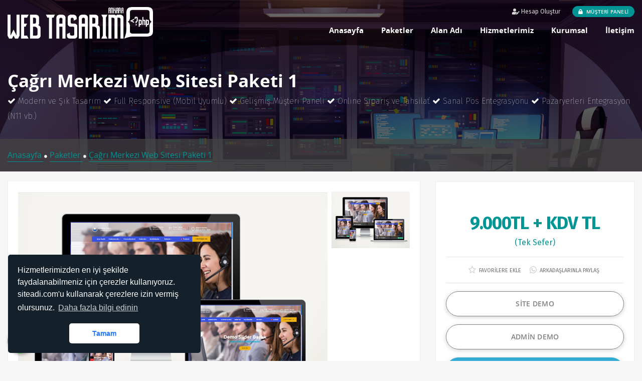

--- FILE ---
content_type: text/html; charset=UTF-8
request_url: https://www.webtasarimankara.biz.tr/detay/cagri-merkezi-web-sitesi-paketi-1.html
body_size: 7883
content:
<!DOCTYPE html>
<html lang="tr">

<head>
					<base href="https://www.webtasarimankara.biz.tr/">
    <meta charset="utf-8">
    <meta http-equiv="X-UA-Compatible" content="IE=edge">
    <meta name="viewport" content="width=device-width, initial-scale=1">
    <title>Çağrı Merkezi Web Sitesi Paketi 1 </title>
	<meta name="description" content="Çağrı Merkezi Web Sitesi Paketi 1 " />
	<meta name="keywords" content="Çağrı Merkezi Web Sitesi,Call Center Web Sitesi,Telekomünikasyon Web Sitesi,Kurumsal Web Sitesi,Ankara Web Tasarım,Web Tasarım,Ankara Web Sitesi,Web Sitesi Ankara,Hazır Web Sitesi,Ucuz Web Sitesi" />
	<!-- Facebook Metadata Start -->
	<meta property="og:image:height" content="300" />
	<meta property="og:image:width" content="573" />
	<meta property="og:title" content="Çağrı Merkezi Web Sitesi Paketi 1 " />
	<meta property="og:description" content="Çağrı Merkezi Web Sitesi Paketi 1 " />
	<meta property="og:url" content="https://www.webtasarimankara.biz.tr/detay/cagri-merkezi-web-sitesi-paketi-1.html" />
	<meta property="og:image" content="https://www.webtasarimankara.biz.tr/tema/webajans/uploads/webpaketleri/kapak/9.jpg" />
	<meta name="google-site-verification" content="wKFydqqjLlRiyaeEU-J2XaCE0as2XR6Mnx33F9C4weg" />    <link rel="shortcut icon" href="tema/webajans/uploads/favicon/fav.png">
    <!-- Fonts -->
    <link href="tema/webajans/fonts/cloudicon/cloudicon.css" rel="stylesheet">
    <link href="tema/webajans/fonts/fontawesome/css/all.css" rel="stylesheet">
	<link rel='stylesheet' href="tema/webajans/css/font-awesome.min.css" type="text/css" media="all" />
    <link href="tema/webajans/fonts/opensans/opensans.css" rel="stylesheet">
	<link href="https://fonts.googleapis.com/css?family=Fira+Sans:100,200,300,400,500,600,700,800,900" rel="stylesheet">
    <!-- CSS styles -->
    <link href="tema/webajans/css/bootstrap.min.css" rel="stylesheet">
    <link href="tema/webajans/css/owl.carousel.css" rel="stylesheet">
    <link href="tema/webajans/css/idangerous.swiper.css" rel="stylesheet">
    <link href="tema/webajans/css/animate.min.css" rel="stylesheet">
	<link href="tema/webajans/css/gdpr-cookie.css" rel="stylesheet">
	<link href="tema/webajans/css/slick.css" rel="stylesheet">
	<link href="tema/webajans/css/filter.css" rel="stylesheet">
	<link href="tema/webajans/css/sweetalert2.min.css" rel="stylesheet">
	<link href="tema/webajans/css/mixitup.css" rel="stylesheet">
    <link href="tema/webajans/css/style.css" rel="stylesheet">
    <link href="tema/webajans/css/update.css" rel="stylesheet"/>

    <link rel="stylesheet" href="tema/webajans/css/remodal.css">
    <link rel="stylesheet" href="tema/webajans/css/remodal-default-theme.css">
    <link href="tema/webajans/js/detaygaleri/pgwslider.css" rel="stylesheet">
    <!-- Custom color styles -->
    <link href="tema/webajans/css/colors/color.php" rel="stylesheet" title="color" />
	<script src="tema/webajans/js/jquery.min.js" type="aebb747845f7d23396d4c591-text/javascript"></script>
	<link rel="stylesheet" href="tema/webajans/js/datatable/dataTables.bootstrap4.min.css">
	<script src="tema/webajans/js/datatable/jquery.dataTables.min.js" type="aebb747845f7d23396d4c591-text/javascript"></script>
	<script src="tema/webajans/js/datatable/dataTables.bootstrap4.min.js" type="aebb747845f7d23396d4c591-text/javascript"></script>
	<script src="tema/webajans/js/sweetalert2.all.min.js" type="aebb747845f7d23396d4c591-text/javascript"></script>
	<script src="tema/webajans/js/sweetalert2.min.js" type="aebb747845f7d23396d4c591-text/javascript"></script>
	<script src="tema/webajans/js/lib/i18next.min.js" type="aebb747845f7d23396d4c591-text/javascript"></script>
	<script type="aebb747845f7d23396d4c591-text/javascript" src="//s7.addthis.com/js/300/addthis_widget.js#pubid=ra-58b57282384b6d76"></script>
	<script type="aebb747845f7d23396d4c591-text/javascript">
	  (function(i,s,o,g,r,a,m){i['GoogleAnalyticsObject']=r;i[r]=i[r]||function(){
	  (i[r].q=i[r].q||[]).push(arguments)},i[r].l=1*new Date();a=s.createElement(o),
	  m=s.getElementsByTagName(o)[0];a.async=1;a.src=g;m.parentNode.insertBefore(a,m)
	  })(window,document,'script','//www.google-analytics.com/analytics.js','ga');

	  ga('create', 'UA-54503473-1', 'auto');
	  ga('send', 'pageview');
</script>		<div class="whatsapp">
	<a href="https://api.whatsapp.com/send?phone=905336569680" target="_blank" title="WhatsApp" alt="WhatsApp"><i class="fa fa-whatsapp"></i></a>
	<span class="tooltiptext">WhatsApp</span>
</div>	<script src="tema/webajans/js/remodal.js" type="aebb747845f7d23396d4c591-text/javascript"></script>
	<script src="tema/webajans/js/jquery.popconfirm.js" type="aebb747845f7d23396d4c591-text/javascript"></script>
	<script src="tema/webajans/js/maskedinput/jquery.maskedinput.js" type="aebb747845f7d23396d4c591-text/javascript"></script>
	<script type="aebb747845f7d23396d4c591-text/javascript">
		$(function() {
			$.mask.definitions['~'] = "[+-]";
			$(".date").mask("99/99/9999");
			$(".telefonmask").mask("0(999) 999 99 99");
			$(".tc").mask("99999999999");
			$("#yas").mask("99");
			$("#phoneExt").mask("(999) 999-9999? x99999");
			$("#iphone").mask("+33 999 999 999");
			$("#tin").mask("99-9999999");
			$("#ssn").mask("999-99-9999");
			$("#product").mask("a*-999-a999", { placeholder: " " });
			$("#eyescript").mask("~9.99 ~9.99 999");
			$("#iban").mask("TR999999999999999999999999");
			$("#pct").mask("99%");
			$("#phoneAutoclearFalse").mask("(999) 999-9999", { autoclear: false, completed:function(){alert("completed autoclear!");} });
			$("#phoneExtAutoclearFalse").mask("(999) 999-9999? x99999", { autoclear: false });
		});
	</script>
	<script src='https://www.google.com/recaptcha/api.js' type="aebb747845f7d23396d4c591-text/javascript"></script>	
</head>

<body>
    <!-- ***** LOADING PAGE ****** -->
    <div id="spinner-area">
        <div class="spinner">
            <div class="double-bounce1"></div>
            <div class="double-bounce2"></div>
            <div class="spinner-txt">Yükleniyor...</div>
        </div>
    </div>
    <!-- ***** UPLOADED MENU FROM HEADER.HTML ***** -->
    <header id="header" > 
		<!-- ***** NAV MENU ****** -->
		<div class="menu-wrap">
						<section id="menu1">
				<div class="container">
					<div class="row">
						<div class="col-lg-12">
							<ul class="top-nav">
																<li class="primary-action">
									<a href="giris.html"><i class="fas fa-user-edit"></i> Hesap Oluştur</a>
								</li>
																<li>
									<a class="btn btn-default-yellow-fill giris" href="hesabim.html"><i class="fas fa-lock pr-1"></i> MÜŞTERİ PANELİ</a>
								</li>
							</ul>
						</div>
					</div>
				</div>
			</section>
						<div class="nav-menu">
				<div class="container">
					<div class="row">
						<div class="col-3 col-md-3">
							<a href="index.html">
								<img class="svg logo-menu" src="tema/webajans/uploads/logo/222.png" alt="Program House  Web tasarım Ankara | Web Yazılım Ankara">
							</a>
						</div>
						<nav id="menu" class="col-9 col-md-9">
							<div class="navigation float-right">
								<button class="menu-toggle">
									<span class="icon"></span>
									<span class="icon"></span>
									<span class="icon"></span>
								</button>
								<ul class="main-menu nav navbar-nav navbar-right">							
																																			<li class="menu-item menu-item-has-children"><a class="v-stroke"  href="https://www.webtasarimankara.biz.tr">Anasayfa</a>
																											</li>
																											<li class="menu-item menu-item-has-children"><a class="v-stroke"  href="paketler.html">Paketler</a>
																											</li>
																											<li class="menu-item menu-item-has-children"><a class="v-stroke"  href="domain-tescil.html">Alan Adı</a>
																											</li>
																											<li class="menu-item menu-item-has-children"><a class="v-stroke"  href=" #">Hizmetlerimiz</a>
																												<div class="sub-menu menu-large">
											<div class="service-list">
																						<div class="service">
												<div class="media-body">
													<a  class="menu-item" href="hizmet/web-tasarim.html"><i class="fas fa-angle-right"></i> Web Tasarım</a>
												</div>
											</div>
																						<div class="service">
												<div class="media-body">
													<a  class="menu-item" href="hizmet/seo.html"><i class="fas fa-angle-right"></i> Google SEO</a>
												</div>
											</div>
																						<div class="service">
												<div class="media-body">
													<a  class="menu-item" href="hizmet/e-ticaret.html"><i class="fas fa-angle-right"></i> E-Ticaret</a>
												</div>
											</div>
																						<div class="service">
												<div class="media-body">
													<a  class="menu-item" href="hizmet/pazar-yeri-entegrasyonu.html"><i class="fas fa-angle-right"></i> Pazar Yeri Entegrasyonu</a>
												</div>
											</div>
																						<div class="service">
												<div class="media-body">
													<a  class="menu-item" href="hizmet/sanal-pos.html"><i class="fas fa-angle-right"></i> Sanal Pos</a>
												</div>
											</div>
																						</div>
										</div>
																			</li>
																											<li class="menu-item menu-item-has-children"><a class="v-stroke"  href="javascript:;">Kurumsal</a>
																												<div class="sub-menu menu-large">
											<div class="service-list">
																						<div class="service">
												<div class="media-body">
													<a  class="menu-item" href="sayfa/hakkimizda.html"><i class="fas fa-angle-right"></i> Hakkımızda</a>
												</div>
											</div>
																						<div class="service">
												<div class="media-body">
													<a  class="menu-item" href="referanslar.html"><i class="fas fa-angle-right"></i> Referanslarımız</a>
												</div>
											</div>
																						<div class="service">
												<div class="media-body">
													<a  class="menu-item" href="sayfa/vizyon-misyon.html"><i class="fas fa-angle-right"></i> Vizyon & Misyon</a>
												</div>
											</div>
																						<div class="service">
												<div class="media-body">
													<a  class="menu-item" href="blog.html"><i class="fas fa-angle-right"></i> Blog'tan Yazılar</a>
												</div>
											</div>
																						<div class="service">
												<div class="media-body">
													<a  class="menu-item" href="hesap-numaralarimiz.html"><i class="fas fa-angle-right"></i> Banka Hesaplarımız</a>
												</div>
											</div>
																						<div class="service">
												<div class="media-body">
													<a  class="menu-item" href="odeme-bildirim-formu.html"><i class="fas fa-angle-right"></i> Ödeme Bildirim</a>
												</div>
											</div>
																						</div>
										</div>
																			</li>
																											<li class="menu-item menu-item-has-children"><a class="v-stroke"  href="iletisim.html">İletişim</a>
																											</li>
																	</ul>
							</div>
						</nav>
					</div>
				</div>
			</div>
		</div>
		<!-- ***** NAV MENU MOBILE ****** -->
		<div class="menu-wrap mobile">
			<div class="container">
				<div class="row">
					<div class="col-6">
						<a href="index.html"><img class="svg logo-menu" src="tema/webajans/uploads/logo/222.png" alt="Program House  Web tasarım Ankara | Web Yazılım Ankara"></a>
					</div>
					<div class="col-6">
						<nav class="nav-menu">
							<button id="nav-toggle" class="menu-toggle">
								<span class="icon"></span>
								<span class="icon"></span>
								<span class="icon"></span>
							</button>
							
							<ul class="main-menu">						
																															<li class="menu-item "><a  href="https://www.webtasarimankara.biz.tr">Anasayfa</a>
																								</li>
																								<li class="menu-item "><a  href="paketler.html">Paketler</a>
																								</li>
																								<li class="menu-item "><a  href="domain-tescil.html">Alan Adı</a>
																								</li>
																								<li class="menu-item menu-item-has-children"><a  href=" #">Hizmetlerimiz</a>
																									<ul class="sub-menu">
																				<li class="menu-item">
											<a  href="hizmet/web-tasarim.html">Web Tasarım</a>
										</li>											
																				<li class="menu-item">
											<a  href="hizmet/seo.html">Google SEO</a>
										</li>											
																				<li class="menu-item">
											<a  href="hizmet/e-ticaret.html">E-Ticaret</a>
										</li>											
																				<li class="menu-item">
											<a  href="hizmet/pazar-yeri-entegrasyonu.html">Pazar Yeri Entegrasyonu</a>
										</li>											
																				<li class="menu-item">
											<a  href="hizmet/sanal-pos.html">Sanal Pos</a>
										</li>											
																			</ul>
																	</li>
																								<li class="menu-item menu-item-has-children"><a  href="javascript:;">Kurumsal</a>
																									<ul class="sub-menu">
																				<li class="menu-item">
											<a  href="sayfa/hakkimizda.html">Hakkımızda</a>
										</li>											
																				<li class="menu-item">
											<a  href="referanslar.html">Referanslarımız</a>
										</li>											
																				<li class="menu-item">
											<a  href="sayfa/vizyon-misyon.html">Vizyon & Misyon</a>
										</li>											
																				<li class="menu-item">
											<a  href="blog.html">Blog'tan Yazılar</a>
										</li>											
																				<li class="menu-item">
											<a  href="hesap-numaralarimiz.html">Banka Hesaplarımız</a>
										</li>											
																				<li class="menu-item">
											<a  href="odeme-bildirim-formu.html">Ödeme Bildirim</a>
										</li>											
																			</ul>
																	</li>
																								<li class="menu-item "><a  href="iletisim.html">İletişim</a>
																								</li>
																<li class="mt-4">
									<a href="tel:0 (533) 656 96 80">
										<p class="c-grey">Telefon: 0 (533) 656 96 80</p>
									</a>
									<a href="/cdn-cgi/l/email-protection#61080f070e211604031500120013080c000f0a0013004f03081b4f1513">
										<p class="c-grey">Email: <span class="__cf_email__" data-cfemail="85ecebe3eac5f2e0e7f1e4f6e4f7ece8e4ebeee4f7e4abe7ecffabf1f7">[email&#160;protected]</span></p>
									</a>
								</li>
																<li>
									<a href="hesabim.html">
										<div class="btn btn-default-yellow-fill mt-3">MÜŞTERİ PANELİ</div>
									</a>
								</li>
															</ul>							
						</nav>
					</div>
				</div>
			</div>
		</div>
		<!-- ***** TRANSLATION ****** -->
						<!-- Javascript -->
	</header>
    <!-- ***** SLIDER ***** -->
<div class="top-header overlay" style="background-image: url(tema/webajans/uploads/arkaplan/paketler/slider_14-01.jpg);">
    <div class="container">
        <div class="row">
            <div class="col-sm-12 col-md-12">
                <div class="wrapper">
                    <h1 class="heading">Çağrı Merkezi Web Sitesi Paketi 1 </h1>
                    <h3 class="subheading"><i class="fa fa-check"></i> Modern ve Şık Tasarım

<i class="fa fa-check"></i> Full Responsive (Mobil Uyumlu)

<i class="fa fa-check"></i> Gelişmiş Müşteri Paneli

<i class="fa fa-check"></i> Online Sipariş ve Tahsilat

<i class="fa fa-check"></i> Sanal Pos Entegrasyonu

<i class="fa fa-check"></i> Pazaryerleri Entegrasyon (N11 vb.)

</h3>
                </div>
            </div>
        </div>
    </div>
</div>
<div class="ustbanner">
    <div class="container">
        <a href="index.html" class="golink gocheck"> Anasayfa </a> <small class="c-white">&#9679;</small>
                    <a href="paketler.html" class="golink gocheck"> Paketler </a> <small class="c-white">&#9679;</small>
                <a href="https://www.webtasarimankara.biz.tr/detay/cagri-merkezi-web-sitesi-paketi-1.html" class="golink gocheck"> Çağrı Merkezi Web Sitesi Paketi 1 </a>
    </div>
</div>
<!-- ***** PRICING TABLES ***** -->
<section class="section single-wrap">
    <div class="container">

        <div class="row">
            <div id="singlewrapper" class="col-md-8">

                <div class="content nopad">
                    <div class="item-single-wrapper">
                        <div class="item-box">
                            <div class="item-media text-center">
                                <ul class="pgwSlider">
                                    <li><img src="tema/webajans/uploads/webpaketleri/kapak/9.jpg" data-large-src="tema/webajans/uploads/webpaketleri/kapak/9.jpg"></li>
                                                                                                        </ul>
                            </div><!-- end item-media -->
                            <div class="clearfix"></div>
                            <div class="clearfix"></div>
                            <div class="boxes boxs filtrecategory">
                                <div class="item-price text-center">
                                    <p>9.000TL + KDV TL</p>
                                    <span>(Tek Sefer)</span>
                                    <hr>
                                    <small>
                                                                                    <a href="_class/site_islem.php?favoriekle=ok&ekleid=14&link=detay/cagri-merkezi-web-sitesi-paketi-1.html&devam=detay/cagri-merkezi-web-sitesi-paketi-1"><i class="fa fa-star-o"></i> FAVORİLERE EKLE</a> &nbsp;&nbsp;
                                                                                <a target="_blank" href="https://api.whatsapp.com/send?text=https://www.webtasarimankara.biz.tr/cagri-merkezi-web-sitesi-paketi-1.html&t=Çağrı Merkezi Web Sitesi Paketi 1 "><i class="fab fa-whatsapp"></i> ARKADAŞLARINLA PAYLAŞ</a>
                                    </small>
                                    <hr>
                                    <a target="_blank" href="https://www.demoincele.org/ofm043/" class="btn btn-2 btn-default d-block mb-3">SİTE DEMO</a>                                    <a target="_blank" href="https://www.demoincele.net/ofm334/admin/login.php" class="btn btn-2 btn-default d-block mb-3">ADMİN DEMO</a>                                                                            <a href="web-paket-satinal/14.html" class="btn btn-2 btn-primary d-block">SATIN AL</a>
                                                                        <div class="addthis_inline_share_toolbox_34zm list-inline social"></div>
                                </div><!-- end price -->
                            </div><!-- end boxes -->
                            <div class="item-desc">
                                <p> </p>
<p>ÖZELLİK ADI:</p>
<ol>
<li><span class="tablesaw-cell-content">Mobil Uyumlu Gelişmiş Yönetim Paneli</span></li>
<li><span class="tablesaw-cell-content">Dinamik 5 Dil Özelliği</span></li>
<li><span class="tablesaw-cell-content">Resim Galerisi Yönetimi</span></li>
<li><span class="tablesaw-cell-content">Video Galerisi</span></li>
<li><span class="tablesaw-cell-content">Haberler Modülü</span></li>
<li><span class="tablesaw-cell-content">Hizmet Sayfaları Yönetimi</span></li>
<li><span class="tablesaw-cell-content">Sınırsız Sayfa Ekleme / Silme / Düzenleme</span></li>
<li><span class="tablesaw-cell-content">E-Katalog /Belge Yönetimi</span></li>
<li><span class="tablesaw-cell-content">İletişim Sayfası Ayarları</span></li>
<li><span class="tablesaw-cell-content">Google Maps</span></li>
<li><span class="tablesaw-cell-content">Sosyal Medya Link Yönetimi</span></li>
<li><span class="tablesaw-cell-content">Sef Seo Link Yapısı ile googlede daha çabuk index alma</span></li>
<li><span class="tablesaw-cell-content">Menü Yönetimi</span></li>
<li><span class="tablesaw-cell-content">Site Logosu, Açıklamaları, Seo Alanları Kontrolu</span></li>
<li><span class="tablesaw-cell-content">Ana Sayfa Blok Yönetimi</span></li>
<li><span class="tablesaw-cell-content">Müşteri yorumları modülü</span></li>
<li><span class="tablesaw-cell-content">Slider Alanı Yönetimi</span></li>
</ol>
<p><span class="tablesaw-cell-content" style="color: #e74c3c;">Ve Daha bir çok özellik..</span></p>
                                                                    <div class="panel panel-info">
                                        <div class="panel-leftheading">
                                            <h3 class="panel-lefttitle">Kurulum Talimatları</h3>
                                        </div>
                                        <div class="panel-rightbody">
                                            <p><strong>KURULUM;</strong></p>
<ol>
<li>Dosyalarınızı ftp'nize aktarınız.</li>
<li>Hosting panelinizden yeni bir veri tabanı oluşturunuz.</li>
<li>Kurulum dosyasında bulunan 'scriptadi.sql' dosyasını, oluşturduğunuz veritabanına aktarınız.</li>
<li>system/baglan.php dosyasında, veri tabanı bilgilerinizi girerek web sitenizi aktif edebilirsiniz.</li>
</ol>
<p><strong>ÖNEMLİ;</strong></p>
<ul>
<li>Yazılımımız en düşük 7.2 PHP sürümü ile çalışmaktadır.</li>
<li>Sunucunuzda güncel IONCUBE yüklü olmalıdır.</li>
<li>İletişim formları, SMTP bilgilerini girmediğiniz taktirde çalışmaz.</li>
</ul>
<p><strong>ADMIN GİRİŞ BİLGİLERİ</strong> (Standart);</p>
<ul>
<li>Admin Paneli : www.siteadi.com/panel</li>
<li>E-Posta : demo</li>
<li>Parola : demo</li>
</ul>                                        </div>
                                        <div class="clearfix"></div>
                                    </div>
                                                            </div><!-- end item-desc -->
                        </div><!-- end item-box -->
                    </div><!-- end item-single-wrapper -->
                </div><!-- end content -->

            </div><!-- end singlewrapper -->
            <div class="col-md-4">
                <div class="boxes boxs filtrecategoryhidden">
                    <div class="item-price text-center">
                        <p>9.000TL + KDV TL</p>
                        <span>(Tek Sefer)</span>
                        <hr>
                        <small>
                                                            <a href="_class/site_islem.php?favoriekle=ok&ekleid=14&link=detay/cagri-merkezi-web-sitesi-paketi-1.html&devam=detay/cagri-merkezi-web-sitesi-paketi-1"><i class="fa fa-star-o"></i> FAVORİLERE EKLE</a> &nbsp;&nbsp;
                                                        <a target="_blank" href="https://api.whatsapp.com/send?text=https://www.webtasarimankara.biz.tr/cagri-merkezi-web-sitesi-paketi-1.html&t=Çağrı Merkezi Web Sitesi Paketi 1 "><i class="fab fa-whatsapp"></i> ARKADAŞLARINLA PAYLAŞ</a>
                        </small>
                        <hr>
                        <a target="_blank" href="https://www.demoincele.org/ofm043/" class="btn btn-2 btn-default d-block mb-3">SİTE DEMO</a>                        <a target="_blank" href="https://www.demoincele.net/ofm334/admin/login.php" class="btn btn-2 btn-default d-block mb-3">ADMİN DEMO</a>                                                    <a href="web-paket-satinal/14.html" class="btn btn-2 btn-primary d-block">SATIN AL</a>
                                                <div class="addthis_inline_share_toolbox_34zm list-inline social"></div>
                    </div><!-- end price -->
                </div><!-- end boxes -->
                                    <div class="boxes boxs">
                        <div class="item-details">
                            <i class="fa fa-check"></i> Modern ve Şık Tasarım<br />
<br />
<i class="fa fa-check"></i> Full Responsive (Mobil Uyumlu)<br />
<br />
<i class="fa fa-check"></i> Gelişmiş Müşteri Paneli<br />
<br />
<i class="fa fa-check"></i> Online Sipariş ve Tahsilat<br />
<br />
<i class="fa fa-check"></i> Sanal Pos Entegrasyonu<br />
<br />
<i class="fa fa-check"></i> Pazaryerleri Entegrasyon (N11 vb.)<br />
<br />
                        </div><!-- end item-details -->
                    </div><!-- end boxes -->
                                                    <div class="boxes boxs">
                        <div class="item-details">
                            - Ioncube 10.x.x ve üzeri.<br />
<br />
- Php 7.2 ve üzeri.<br />
<br />
- Apache Mod_Rewrite<br />
<br />
<strong>Linux / cPanel Önerilir.</strong>                        </div><!-- end item-details -->
                    </div><!-- end boxes -->
                                <div class="boxes boxs">
                    <div class="item-details">
                        <table>
                            <tr>
                                <td>Ekleme Tarihi:</td>
                                <td>31 Ocak 2025, 15:54</td>
                            </tr>
                            <tr>
                                <td>Kategori:</td>
                                <td>
                                    <div class="product-tags">
                                                                                                                                                                                                                    <a style="color:#73e899" href="paketler.html?kategori=kurumsal-firma-paketleri">Kurumsal Firma Paketleri</a>
                                                                            </div><!-- en tags -->
                                </td>
                            </tr>
                            <tr>
                                <td>Etiketler:</td>
                                <td>
                                    <div class="product-tags">
                                                                                                                                                                        <a style="color:#5341b7" href="detay/cagri-merkezi-web-sitesi-paketi-1.html">Çağrı Merkezi Web Sitesi</a>
                                                                                                                                <a style="color:#6056d5" href="detay/cagri-merkezi-web-sitesi-paketi-1.html">Call Center Web Sitesi</a>
                                                                                                                                <a style="color:#fca11b" href="detay/cagri-merkezi-web-sitesi-paketi-1.html">Telekomünikasyon Web Sitesi</a>
                                                                                                                                <a style="color:#826e96" href="detay/cagri-merkezi-web-sitesi-paketi-1.html">Kurumsal Web Sitesi</a>
                                                                                                                                <a style="color:#38ca66" href="detay/cagri-merkezi-web-sitesi-paketi-1.html">Ankara Web Tasarım</a>
                                                                                                                                <a style="color:#6023ce" href="detay/cagri-merkezi-web-sitesi-paketi-1.html">Web Tasarım Ankara</a>
                                                                                                                                <a style="color:#049bc1" href="detay/cagri-merkezi-web-sitesi-paketi-1.html">Ankara Web Sitesi</a>
                                                                                                                                <a style="color:#41e189" href="detay/cagri-merkezi-web-sitesi-paketi-1.html">Web Sitesi Ankara</a>
                                                                                                                                <a style="color:#159acc" href="detay/cagri-merkezi-web-sitesi-paketi-1.html">Hazır Web Sitesi</a>
                                                                                                                                <a style="color:#e17041" href="detay/cagri-merkezi-web-sitesi-paketi-1.html">Ucuz Web Sitesi</a>
                                                                            </div><!-- en tags -->
                                </td>
                            </tr>

                        </table>
                    </div><!-- end item-details -->
                </div><!-- end boxes -->
            </div><!-- end sidebar -->
        </div><!-- end row -->
    </div><!-- end container -->
</section>
<script data-cfasync="false" src="/cdn-cgi/scripts/5c5dd728/cloudflare-static/email-decode.min.js"></script><script type="aebb747845f7d23396d4c591-text/javascript">
    $(document).ready(function() {
        $('.pgwSlider').pgwSlider();
    });
</script>
    <!-- ***** UPLOADED FOOTER FROM FOOTER.HTML ***** -->
    <footer class="footer" >
		<img class="logo-bg logo-footer" src="tema/webajans/uploads/logo/222.png" alt="Program House  Web tasarım Ankara | Web Yazılım Ankara">
		<div class="container">
			<div class="footer-top">
				<div class="row">
														<div class="col-sm-6 col-md-3">
						<div class="heading">Kurumsal</div>
																		<ul class="footer-menu">
														<li class="menu-item">
								<a  href="sayfa/hakkimizda.html">Hakkımızda</a>
							</li>
														<li class="menu-item">
								<a  href="sayfa/aydinlatma-metni.html">Aydınlatma Metni</a>
							</li>
														<li class="menu-item">
								<a  href="sayfa/aydinlatma-metni.html">Müşteri Memnuniyeti</a>
							</li>
													</ul>
											</div>
										<div class="col-sm-6 col-md-3">
						<div class="heading">Firma Politikaları</div>
																		<ul class="footer-menu">
														<li class="menu-item">
								<a  href="sayfa/kalite-politikasi.html">Kalite Politikası</a>
							</li>
														<li class="menu-item">
								<a  href="sayfa/on-bilgilendirme-formu.html">Ön Bilgilendirme Formu</a>
							</li>
														<li class="menu-item">
								<a  href="sayfa/uyelik-sozlesmesi.html">Üyelik Sözleşmesi</a>
							</li>
														<li class="menu-item">
								<a  href="sayfa/yazilim-kullanma-sozlesmesi.html">Yazılım Kullanma Sözleşmesi</a>
							</li>
													</ul>
											</div>
										<div class="col-sm-6 col-md-3">
						<div class="heading">Web Hosting</div>
																		<ul class="footer-menu">
														<li class="menu-item">
								<a  href="hosting/linux-hosting.html">Linux Hosting</a>
							</li>
														<li class="menu-item">
								<a  href="hosting/windows-hosting.html">Windows Hosting</a>
							</li>
														<li class="menu-item">
								<a  href="hosting/reseller-hosting.html">Reseller Hosting</a>
							</li>
													</ul>
											</div>
										<div class="col-sm-6 col-md-3">
						<a><img class="svg logo-footer" src="tema/webajans/uploads/logo/222.png" alt="Program House  Web tasarım Ankara | Web Yazılım Ankara"></a>
						<div class="copyrigh">
						<p><i class="fa fa-map-marker"></i> Korkutreis Mh. Yeşilırmak Sk. No:7/17 06540 Çankaya Ankara  </p>						<p><a href="tel:0 (533) 656 96 80"><i class="fa fa-phone"></i> 0 (533) 656 96 80</a></p>						<p><a href="/cdn-cgi/l/email-protection#365f5850597641535442574557445f5b57585d57445718545f4c184244"><i class="fa fa-envelope-o"></i> <span class="__cf_email__" data-cfemail="b9d0d7dfd6f9cedcdbcdd8cad8cbd0d4d8d7d2d8cbd897dbd0c397cdcb">[email&#160;protected]</span></a></p>						<p><i class="fa fa-fax"></i> 0 312 230 88 99</p>						</div>
						<div class="soc-icons">
														<a target="_blank" href="https://www.facebook.com/"><i style="color:#3B5998;" class="fab fa-facebook-f"></i></a>
																					<a target="_blank" href="https://twitter.com/?lang=tr"><i style="color:#26CCFF;" class="fab fa-twitter"></i></a>
																					<a target="_blank" href="https://instagram.com/"><i style="color:#DD2A7B;" class="fab fa-instagram"></i></a>
																					<a target="_blank" href="https://tr.linkedin.com/"><i style="color:#0E76A8;" class="fab fa-linkedin-in"></i></a>
																					<a target="_blank" href="https://www.youtube.com/?hl=tr&gl=TR"><i style="color:#FF4032;" class="fab fa-youtube"></i></a>
													</div>
					</div>
				</div>
			</div>
		</div>
		<div class="subcribe news">
			<div class="container">
				<div class="row">
					<form action="_class/site_islem.php" method="post" autocomplete="off" class="w-100">
						<div class="col-md-6 offset-md-3">
							<div class="general-input">
							
								<input type="email" name="email" placeholder="Kampanya ve duyurularımızdan haberdar olmak için kaydolun." class="fill-input">
								<input type="hidden" name="donus_url" value="/detay/cagri-merkezi-web-sitesi-paketi-1.html">
								<input type="submit" name="ebultenbtn" value="ABONE OL" class="btn btn-2 btn-default-yellow-fill">
							</div>
							</br>
							<center>
							<div class="g-recaptcha" data-sitekey="6Lf4nt4UAAAAAON_GBAUPoABsmjxBT9UfMp8Ovi0"></div>
							</center>
						</div>
						<div class="col-md-6 offset-md-3 text-center pt-4">
							<p>Copyright © 2010. Her Hakkı Saklıdır. Sitemizin herhangi bir şekilde kopyalanması, çoğaltılması ve dağıtılması halinde yasal haklarımız işletilecektir.</p>
						</div>
					</form>
				</div>
			</div>
		</div>
		<div class="footer-bottom">
			<div class="container">
				<div class="row">
					<div class="col-lg-6">
																	</div>
					<div class="col-lg-6">
						<ul class="payment-list">
							<li>
								<p>Kabul Ettiğimiz Ödemeler</p>
							</li>
							<li><i class="fab fa-cc-paraf"></i></li>
							<li><i class="fab fa-cc-visa"></i></li>
							<li><i class="fab fa-cc-mastercard"></i></li>
							<li><i class="fab fa-cc-apple-pay"></i></li>
							<li><i class="fab fa-cc-discover"></i></li>
							<li><i class="fab fa-cc-amazon-pay"></i></li>
						</ul>
					</div>
				</div>
			</div>
		</div>
	</footer>
	
    <!-- ***** BUTTON GO TOP ***** -->
    <a href="#0" class="cd-top"> <i class="fas fa-angle-up"></i> </a>
    <!-- Javascript -->	
    <script data-cfasync="false" src="/cdn-cgi/scripts/5c5dd728/cloudflare-static/email-decode.min.js"></script><script src="tema/webajans/js/typed.js" type="aebb747845f7d23396d4c591-text/javascript"></script>
    <script defer src="tema/webajans/js/popper.min.js" type="aebb747845f7d23396d4c591-text/javascript"></script>
    <script defer src="tema/webajans/js/bootstrap.min.js" type="aebb747845f7d23396d4c591-text/javascript"></script>
    <script defer src="tema/webajans/js/idangerous.swiper.min.js" type="aebb747845f7d23396d4c591-text/javascript"></script>
    <script defer src="tema/webajans/js/jquery.countdown.js" type="aebb747845f7d23396d4c591-text/javascript"></script>
    <script defer src="tema/webajans/js/jquery.magnific-popup.min.js" type="aebb747845f7d23396d4c591-text/javascript"></script>
    <script defer src="tema/webajans/js/slick.min.js" type="aebb747845f7d23396d4c591-text/javascript"></script>
    <script defer src="tema/webajans/js/owl.carousel.min.js" type="aebb747845f7d23396d4c591-text/javascript"></script>
    <script defer src="tema/webajans/js/isotope.min.js" type="aebb747845f7d23396d4c591-text/javascript"></script>
    <script src="tema/webajans/js/wow.min.js" type="aebb747845f7d23396d4c591-text/javascript"></script>
	<script defer src="tema/webajans/js/filter.js" type="aebb747845f7d23396d4c591-text/javascript"></script>
	<script defer src="tema/webajans/js/sidebar.js" type="aebb747845f7d23396d4c591-text/javascript"></script>
	<script defer src="tema/webajans/js/detaygaleri/pgwslider.js" type="aebb747845f7d23396d4c591-text/javascript"></script>
    <script type="aebb747845f7d23396d4c591-text/javascript">
        new WOW().init();
    </script>
    <script defer src="tema/webajans/js/scripts.js" type="aebb747845f7d23396d4c591-text/javascript"></script>
    <script type="aebb747845f7d23396d4c591-text/javascript">
	function oturum_kapat(){
		swal({
		  title: "Oturumunuz kapatılsın mı?",
		  text: "Oturumunuz kapatılacaktır.",
		  type: 'warning',
		  showCancelButton: true,
		  confirmButtonColor: '#3085d6',
		  cancelButtonColor: '#d33',
		  cancelButtonText: "İptal", 
		  confirmButtonText: "Evet, Oturumu Kapat"
		}).then((result) => {
		  if (result.value) {
			swal({
			  title: "Başarılı!",
			  text: "Oturumunuz kapatılmıştır.!",
			  type: "success",
			  icon: 'success',
			  timer: 5000
			}).then(function() {
			  window.location.href = '_class/site_islem.php?cikis=ok';
			});
		  }
		});
	}
    </script>
	<script type="aebb747845f7d23396d4c591-text/javascript">
	$(".dildegis").click(function() 
	{
		var dilID = $(this).data("id");
		$.ajax({
			url: 'dildegis.php',
			dataType: 'JSON',
			data: {id: dilID},
		})
		.done(function(msg) {
			if(msg.hata){
				alert("Bir hata oluştu");
			}else{
				window.location = "index.html";
			}
		})
		.fail(function(err) {
			console.log(err);
		});
	});
	</script>
	<link rel="stylesheet" type="text/css" href="//cdnjs.cloudflare.com/ajax/libs/cookieconsent2/3.1.0/cookieconsent.min.css" />
	<script src="//cdnjs.cloudflare.com/ajax/libs/cookieconsent2/3.1.0/cookieconsent.min.js" type="aebb747845f7d23396d4c591-text/javascript"></script>
	<script type="aebb747845f7d23396d4c591-text/javascript">
	window.addEventListener("load", function(){
	window.cookieconsent.initialise({
	  "palette": {
		"popup": {
		  "background": "#15212a"
		},
		"button": {
		  "background": "#fff",
		  "text": "#237afc"
		}
	  },
	  "theme": "classic",
	  "position": "bottom-left",
	  "content": {
		"message": "Hizmetlerimizden en iyi şekilde faydalanabilmeniz için çerezler kullanıyoruz. siteadi.com'u kullanarak çerezlere izin vermiş olursunuz.",
		"dismiss": "Tamam",
		"link": "Daha fazla bilgi edinin",
		"href": "sayfa/cerez-politikasi.html"
	  }
	})});
	</script>
		
<script src="/cdn-cgi/scripts/7d0fa10a/cloudflare-static/rocket-loader.min.js" data-cf-settings="aebb747845f7d23396d4c591-|49" defer></script></body>

</html>


--- FILE ---
content_type: text/html; charset=UTF-8
request_url: https://www.webtasarimankara.biz.tr/js/lib/i18next.min.js?_=1769417310812
body_size: 5424
content:
<!DOCTYPE html>
<html lang="tr">

<head>
					<base href="https://www.webtasarimankara.biz.tr/">
    <meta charset="utf-8">
    <meta http-equiv="X-UA-Compatible" content="IE=edge">
    <meta name="viewport" content="width=device-width, initial-scale=1">
    <title>404 Sayfa Bulunamadı</title>
	<meta name="description" content="Müşterilerimizin hedef kitlesini ikna etmek için, Sosyal Medya Yönetimi, Web Sitesi Tasarımı, Grafik Tasarım, Reklam Tasarımı gibi hizmetlerimizi tüm iletişim yöntemlerini ve doğru alanları kullanarak entegre iletişimle yapıyoruz." />
	<meta name="keywords" content="Web tasarım ankara,web tasarim ankara,web tasarım,ankara web tasarım,reklam ajansı,kreatif,prodüksiyon,evetn organizasyon,medya planlama,sosyal medya,web hizmetleri,dijital pazarlama,ambalaj tasarımı" />
	<!-- Facebook Metadata Start -->
	<meta property="og:image:height" content="300" />
	<meta property="og:image:width" content="573" />
	<meta property="og:title" content="404 Sayfa Bulunamadı" />
	<meta property="og:description" content="Müşterilerimizin hedef kitlesini ikna etmek için, Sosyal Medya Yönetimi, Web Sitesi Tasarımı, Grafik Tasarım, Reklam Tasarımı gibi hizmetlerimizi tüm iletişim yöntemlerini ve doğru alanları kullanarak entegre iletişimle yapıyoruz." />
	<meta property="og:url" content="https://www.webtasarimankara.biz.tr/404.html" />
	<meta property="og:image" content="https://www.webtasarimankara.biz.tr/tema/webajans/uploads/logo/222.png" />
	<meta name="google-site-verification" content="wKFydqqjLlRiyaeEU-J2XaCE0as2XR6Mnx33F9C4weg" />    <link rel="shortcut icon" href="tema/webajans/uploads/favicon/fav.png">
    <!-- Fonts -->
    <link href="tema/webajans/fonts/cloudicon/cloudicon.css" rel="stylesheet">
    <link href="tema/webajans/fonts/fontawesome/css/all.css" rel="stylesheet">
	<link rel='stylesheet' href="tema/webajans/css/font-awesome.min.css" type="text/css" media="all" />
    <link href="tema/webajans/fonts/opensans/opensans.css" rel="stylesheet">
	<link href="https://fonts.googleapis.com/css?family=Fira+Sans:100,200,300,400,500,600,700,800,900" rel="stylesheet">
    <!-- CSS styles -->
    <link href="tema/webajans/css/bootstrap.min.css" rel="stylesheet">
    <link href="tema/webajans/css/owl.carousel.css" rel="stylesheet">
    <link href="tema/webajans/css/idangerous.swiper.css" rel="stylesheet">
    <link href="tema/webajans/css/animate.min.css" rel="stylesheet">
	<link href="tema/webajans/css/gdpr-cookie.css" rel="stylesheet">
	<link href="tema/webajans/css/slick.css" rel="stylesheet">
	<link href="tema/webajans/css/filter.css" rel="stylesheet">
	<link href="tema/webajans/css/sweetalert2.min.css" rel="stylesheet">
	<link href="tema/webajans/css/mixitup.css" rel="stylesheet">
    <link href="tema/webajans/css/style.css" rel="stylesheet">
    <link href="tema/webajans/css/update.css" rel="stylesheet"/>

    <link rel="stylesheet" href="tema/webajans/css/remodal.css">
    <link rel="stylesheet" href="tema/webajans/css/remodal-default-theme.css">
    <link href="tema/webajans/js/detaygaleri/pgwslider.css" rel="stylesheet">
    <!-- Custom color styles -->
    <link href="tema/webajans/css/colors/color.php" rel="stylesheet" title="color" />
	<script src="tema/webajans/js/jquery.min.js"></script>
	<link rel="stylesheet" href="tema/webajans/js/datatable/dataTables.bootstrap4.min.css">
	<script src="tema/webajans/js/datatable/jquery.dataTables.min.js"></script>
	<script src="tema/webajans/js/datatable/dataTables.bootstrap4.min.js"></script>
	<script src="tema/webajans/js/sweetalert2.all.min.js"></script>
	<script src="tema/webajans/js/sweetalert2.min.js"></script>
	<script src="tema/webajans/js/lib/i18next.min.js"></script>
	<script type="text/javascript" src="//s7.addthis.com/js/300/addthis_widget.js#pubid=ra-58b57282384b6d76"></script>
	<script>
	  (function(i,s,o,g,r,a,m){i['GoogleAnalyticsObject']=r;i[r]=i[r]||function(){
	  (i[r].q=i[r].q||[]).push(arguments)},i[r].l=1*new Date();a=s.createElement(o),
	  m=s.getElementsByTagName(o)[0];a.async=1;a.src=g;m.parentNode.insertBefore(a,m)
	  })(window,document,'script','//www.google-analytics.com/analytics.js','ga');

	  ga('create', 'UA-54503473-1', 'auto');
	  ga('send', 'pageview');
</script>		<div class="whatsapp">
	<a href="https://api.whatsapp.com/send?phone=905336569680" target="_blank" title="WhatsApp" alt="WhatsApp"><i class="fa fa-whatsapp"></i></a>
	<span class="tooltiptext">WhatsApp</span>
</div>	<script src="tema/webajans/js/remodal.js"></script>
	<script src="tema/webajans/js/jquery.popconfirm.js" type="text/javascript"></script>
	<script src="tema/webajans/js/maskedinput/jquery.maskedinput.js" type="text/javascript"></script>
	<script type="text/javascript">
		$(function() {
			$.mask.definitions['~'] = "[+-]";
			$(".date").mask("99/99/9999");
			$(".telefonmask").mask("0(999) 999 99 99");
			$(".tc").mask("99999999999");
			$("#yas").mask("99");
			$("#phoneExt").mask("(999) 999-9999? x99999");
			$("#iphone").mask("+33 999 999 999");
			$("#tin").mask("99-9999999");
			$("#ssn").mask("999-99-9999");
			$("#product").mask("a*-999-a999", { placeholder: " " });
			$("#eyescript").mask("~9.99 ~9.99 999");
			$("#iban").mask("TR999999999999999999999999");
			$("#pct").mask("99%");
			$("#phoneAutoclearFalse").mask("(999) 999-9999", { autoclear: false, completed:function(){alert("completed autoclear!");} });
			$("#phoneExtAutoclearFalse").mask("(999) 999-9999? x99999", { autoclear: false });
		});
	</script>
	<script src='https://www.google.com/recaptcha/api.js'></script>	
</head>

<body>
    <!-- ***** LOADING PAGE ****** -->
    <div id="spinner-area">
        <div class="spinner">
            <div class="double-bounce1"></div>
            <div class="double-bounce2"></div>
            <div class="spinner-txt">Yükleniyor...</div>
        </div>
    </div>
    <!-- ***** UPLOADED MENU FROM HEADER.HTML ***** -->
    <header id="header" > 
		<!-- ***** NAV MENU ****** -->
		<div class="menu-wrap">
						<section id="menu1">
				<div class="container">
					<div class="row">
						<div class="col-lg-12">
							<ul class="top-nav">
																<li class="primary-action">
									<a href="giris.html"><i class="fas fa-user-edit"></i> Hesap Oluştur</a>
								</li>
																<li>
									<a class="btn btn-default-yellow-fill giris" href="hesabim.html"><i class="fas fa-lock pr-1"></i> MÜŞTERİ PANELİ</a>
								</li>
							</ul>
						</div>
					</div>
				</div>
			</section>
						<div class="nav-menu">
				<div class="container">
					<div class="row">
						<div class="col-3 col-md-3">
							<a href="index.html">
								<img class="svg logo-menu" src="tema/webajans/uploads/logo/222.png" alt="Program House  Web tasarım Ankara | Web Yazılım Ankara">
							</a>
						</div>
						<nav id="menu" class="col-9 col-md-9">
							<div class="navigation float-right">
								<button class="menu-toggle">
									<span class="icon"></span>
									<span class="icon"></span>
									<span class="icon"></span>
								</button>
								<ul class="main-menu nav navbar-nav navbar-right">							
																																			<li class="menu-item menu-item-has-children"><a class="v-stroke"  href="https://www.webtasarimankara.biz.tr">Anasayfa</a>
																											</li>
																											<li class="menu-item menu-item-has-children"><a class="v-stroke"  href="paketler.html">Paketler</a>
																											</li>
																											<li class="menu-item menu-item-has-children"><a class="v-stroke"  href="domain-tescil.html">Alan Adı</a>
																											</li>
																											<li class="menu-item menu-item-has-children"><a class="v-stroke"  href=" #">Hizmetlerimiz</a>
																												<div class="sub-menu menu-large">
											<div class="service-list">
																						<div class="service">
												<div class="media-body">
													<a  class="menu-item" href="hizmet/web-tasarim.html"><i class="fas fa-angle-right"></i> Web Tasarım</a>
												</div>
											</div>
																						<div class="service">
												<div class="media-body">
													<a  class="menu-item" href="hizmet/seo.html"><i class="fas fa-angle-right"></i> Google SEO</a>
												</div>
											</div>
																						<div class="service">
												<div class="media-body">
													<a  class="menu-item" href="hizmet/e-ticaret.html"><i class="fas fa-angle-right"></i> E-Ticaret</a>
												</div>
											</div>
																						<div class="service">
												<div class="media-body">
													<a  class="menu-item" href="hizmet/pazar-yeri-entegrasyonu.html"><i class="fas fa-angle-right"></i> Pazar Yeri Entegrasyonu</a>
												</div>
											</div>
																						<div class="service">
												<div class="media-body">
													<a  class="menu-item" href="hizmet/sanal-pos.html"><i class="fas fa-angle-right"></i> Sanal Pos</a>
												</div>
											</div>
																						</div>
										</div>
																			</li>
																											<li class="menu-item menu-item-has-children"><a class="v-stroke"  href="javascript:;">Kurumsal</a>
																												<div class="sub-menu menu-large">
											<div class="service-list">
																						<div class="service">
												<div class="media-body">
													<a  class="menu-item" href="sayfa/hakkimizda.html"><i class="fas fa-angle-right"></i> Hakkımızda</a>
												</div>
											</div>
																						<div class="service">
												<div class="media-body">
													<a  class="menu-item" href="referanslar.html"><i class="fas fa-angle-right"></i> Referanslarımız</a>
												</div>
											</div>
																						<div class="service">
												<div class="media-body">
													<a  class="menu-item" href="sayfa/vizyon-misyon.html"><i class="fas fa-angle-right"></i> Vizyon & Misyon</a>
												</div>
											</div>
																						<div class="service">
												<div class="media-body">
													<a  class="menu-item" href="blog.html"><i class="fas fa-angle-right"></i> Blog'tan Yazılar</a>
												</div>
											</div>
																						<div class="service">
												<div class="media-body">
													<a  class="menu-item" href="hesap-numaralarimiz.html"><i class="fas fa-angle-right"></i> Banka Hesaplarımız</a>
												</div>
											</div>
																						<div class="service">
												<div class="media-body">
													<a  class="menu-item" href="odeme-bildirim-formu.html"><i class="fas fa-angle-right"></i> Ödeme Bildirim</a>
												</div>
											</div>
																						</div>
										</div>
																			</li>
																											<li class="menu-item menu-item-has-children"><a class="v-stroke"  href="iletisim.html">İletişim</a>
																											</li>
																	</ul>
							</div>
						</nav>
					</div>
				</div>
			</div>
		</div>
		<!-- ***** NAV MENU MOBILE ****** -->
		<div class="menu-wrap mobile">
			<div class="container">
				<div class="row">
					<div class="col-6">
						<a href="index.html"><img class="svg logo-menu" src="tema/webajans/uploads/logo/222.png" alt="Program House  Web tasarım Ankara | Web Yazılım Ankara"></a>
					</div>
					<div class="col-6">
						<nav class="nav-menu">
							<button id="nav-toggle" class="menu-toggle">
								<span class="icon"></span>
								<span class="icon"></span>
								<span class="icon"></span>
							</button>
							
							<ul class="main-menu">						
																															<li class="menu-item "><a  href="https://www.webtasarimankara.biz.tr">Anasayfa</a>
																								</li>
																								<li class="menu-item "><a  href="paketler.html">Paketler</a>
																								</li>
																								<li class="menu-item "><a  href="domain-tescil.html">Alan Adı</a>
																								</li>
																								<li class="menu-item menu-item-has-children"><a  href=" #">Hizmetlerimiz</a>
																									<ul class="sub-menu">
																				<li class="menu-item">
											<a  href="hizmet/web-tasarim.html">Web Tasarım</a>
										</li>											
																				<li class="menu-item">
											<a  href="hizmet/seo.html">Google SEO</a>
										</li>											
																				<li class="menu-item">
											<a  href="hizmet/e-ticaret.html">E-Ticaret</a>
										</li>											
																				<li class="menu-item">
											<a  href="hizmet/pazar-yeri-entegrasyonu.html">Pazar Yeri Entegrasyonu</a>
										</li>											
																				<li class="menu-item">
											<a  href="hizmet/sanal-pos.html">Sanal Pos</a>
										</li>											
																			</ul>
																	</li>
																								<li class="menu-item menu-item-has-children"><a  href="javascript:;">Kurumsal</a>
																									<ul class="sub-menu">
																				<li class="menu-item">
											<a  href="sayfa/hakkimizda.html">Hakkımızda</a>
										</li>											
																				<li class="menu-item">
											<a  href="referanslar.html">Referanslarımız</a>
										</li>											
																				<li class="menu-item">
											<a  href="sayfa/vizyon-misyon.html">Vizyon & Misyon</a>
										</li>											
																				<li class="menu-item">
											<a  href="blog.html">Blog'tan Yazılar</a>
										</li>											
																				<li class="menu-item">
											<a  href="hesap-numaralarimiz.html">Banka Hesaplarımız</a>
										</li>											
																				<li class="menu-item">
											<a  href="odeme-bildirim-formu.html">Ödeme Bildirim</a>
										</li>											
																			</ul>
																	</li>
																								<li class="menu-item "><a  href="iletisim.html">İletişim</a>
																								</li>
																<li class="mt-4">
									<a href="tel:0 (533) 656 96 80">
										<p class="c-grey">Telefon: 0 (533) 656 96 80</p>
									</a>
									<a href="mailto:info@webtasarimankara.biz.tr">
										<p class="c-grey">Email: info@webtasarimankara.biz.tr</p>
									</a>
								</li>
																<li>
									<a href="hesabim.html">
										<div class="btn btn-default-yellow-fill mt-3">MÜŞTERİ PANELİ</div>
									</a>
								</li>
															</ul>							
						</nav>
					</div>
				</div>
			</div>
		</div>
		<!-- ***** TRANSLATION ****** -->
						<!-- Javascript -->
	</header>
    
<section class="sec-normal notfound pt-150">
	<div class="total-grad-pink-blue-intense"></div>
	<div class="container">
		<div class="row justify-content-center">
			<div class="col-9">
				<img class="svg" src="tema/webajans/patterns/notfound.svg" alt="404">
			</div>
		</div>
		<div class="col-md-12 text-center pt-5">
			<p class=" c-grey">Ulaşmak istediğiniz sayfa silinmiş, değiştirilmiş veya hiç olmamış olabilir.<br> Lütfen anasayfaya dönerek tekrar deneyin. <a href="iletisim.html" class="golink">Bize Ulaşın</a></p>
			<a href="index.html" class="btn btn-default-grad-purple-fill mt-3">Anasayfa</a>
		</div>
	</div>
</section>    <!-- ***** UPLOADED FOOTER FROM FOOTER.HTML ***** -->
    <footer class="footer" >
		<img class="logo-bg logo-footer" src="tema/webajans/uploads/logo/222.png" alt="Program House  Web tasarım Ankara | Web Yazılım Ankara">
		<div class="container">
			<div class="footer-top">
				<div class="row">
														<div class="col-sm-6 col-md-3">
						<div class="heading">Kurumsal</div>
																		<ul class="footer-menu">
														<li class="menu-item">
								<a  href="sayfa/hakkimizda.html">Hakkımızda</a>
							</li>
														<li class="menu-item">
								<a  href="sayfa/aydinlatma-metni.html">Aydınlatma Metni</a>
							</li>
														<li class="menu-item">
								<a  href="sayfa/aydinlatma-metni.html">Müşteri Memnuniyeti</a>
							</li>
													</ul>
											</div>
										<div class="col-sm-6 col-md-3">
						<div class="heading">Firma Politikaları</div>
																		<ul class="footer-menu">
														<li class="menu-item">
								<a  href="sayfa/kalite-politikasi.html">Kalite Politikası</a>
							</li>
														<li class="menu-item">
								<a  href="sayfa/on-bilgilendirme-formu.html">Ön Bilgilendirme Formu</a>
							</li>
														<li class="menu-item">
								<a  href="sayfa/uyelik-sozlesmesi.html">Üyelik Sözleşmesi</a>
							</li>
														<li class="menu-item">
								<a  href="sayfa/yazilim-kullanma-sozlesmesi.html">Yazılım Kullanma Sözleşmesi</a>
							</li>
													</ul>
											</div>
										<div class="col-sm-6 col-md-3">
						<div class="heading">Web Hosting</div>
																		<ul class="footer-menu">
														<li class="menu-item">
								<a  href="hosting/linux-hosting.html">Linux Hosting</a>
							</li>
														<li class="menu-item">
								<a  href="hosting/windows-hosting.html">Windows Hosting</a>
							</li>
														<li class="menu-item">
								<a  href="hosting/reseller-hosting.html">Reseller Hosting</a>
							</li>
													</ul>
											</div>
										<div class="col-sm-6 col-md-3">
						<a><img class="svg logo-footer" src="tema/webajans/uploads/logo/222.png" alt="Program House  Web tasarım Ankara | Web Yazılım Ankara"></a>
						<div class="copyrigh">
						<p><i class="fa fa-map-marker"></i> Korkutreis Mh. Yeşilırmak Sk. No:7/17 06540 Çankaya Ankara  </p>						<p><a href="tel:0 (533) 656 96 80"><i class="fa fa-phone"></i> 0 (533) 656 96 80</a></p>						<p><a href="mailto:info@webtasarimankara.biz.tr"><i class="fa fa-envelope-o"></i> info@webtasarimankara.biz.tr</a></p>						<p><i class="fa fa-fax"></i> 0 312 230 88 99</p>						</div>
						<div class="soc-icons">
														<a target="_blank" href="https://www.facebook.com/"><i style="color:#3B5998;" class="fab fa-facebook-f"></i></a>
																					<a target="_blank" href="https://twitter.com/?lang=tr"><i style="color:#26CCFF;" class="fab fa-twitter"></i></a>
																					<a target="_blank" href="https://instagram.com/"><i style="color:#DD2A7B;" class="fab fa-instagram"></i></a>
																					<a target="_blank" href="https://tr.linkedin.com/"><i style="color:#0E76A8;" class="fab fa-linkedin-in"></i></a>
																					<a target="_blank" href="https://www.youtube.com/?hl=tr&gl=TR"><i style="color:#FF4032;" class="fab fa-youtube"></i></a>
													</div>
					</div>
				</div>
			</div>
		</div>
		<div class="subcribe news">
			<div class="container">
				<div class="row">
					<form action="_class/site_islem.php" method="post" autocomplete="off" class="w-100">
						<div class="col-md-6 offset-md-3">
							<div class="general-input">
							
								<input type="email" name="email" placeholder="Kampanya ve duyurularımızdan haberdar olmak için kaydolun." class="fill-input">
								<input type="hidden" name="donus_url" value="/404.html">
								<input type="submit" name="ebultenbtn" value="ABONE OL" class="btn btn-2 btn-default-yellow-fill">
							</div>
							</br>
							<center>
							<div class="g-recaptcha" data-sitekey="6Lf4nt4UAAAAAON_GBAUPoABsmjxBT9UfMp8Ovi0"></div>
							</center>
						</div>
						<div class="col-md-6 offset-md-3 text-center pt-4">
							<p>Copyright © 2010. Her Hakkı Saklıdır. Sitemizin herhangi bir şekilde kopyalanması, çoğaltılması ve dağıtılması halinde yasal haklarımız işletilecektir.</p>
						</div>
					</form>
				</div>
			</div>
		</div>
		<div class="footer-bottom">
			<div class="container">
				<div class="row">
					<div class="col-lg-6">
																	</div>
					<div class="col-lg-6">
						<ul class="payment-list">
							<li>
								<p>Kabul Ettiğimiz Ödemeler</p>
							</li>
							<li><i class="fab fa-cc-paraf"></i></li>
							<li><i class="fab fa-cc-visa"></i></li>
							<li><i class="fab fa-cc-mastercard"></i></li>
							<li><i class="fab fa-cc-apple-pay"></i></li>
							<li><i class="fab fa-cc-discover"></i></li>
							<li><i class="fab fa-cc-amazon-pay"></i></li>
						</ul>
					</div>
				</div>
			</div>
		</div>
	</footer>
	
    <!-- ***** BUTTON GO TOP ***** -->
    <a href="#0" class="cd-top"> <i class="fas fa-angle-up"></i> </a>
    <!-- Javascript -->	
    <script src="tema/webajans/js/typed.js"></script>
    <script defer src="tema/webajans/js/popper.min.js"></script>
    <script defer src="tema/webajans/js/bootstrap.min.js"></script>
    <script defer src="tema/webajans/js/idangerous.swiper.min.js"></script>
    <script defer src="tema/webajans/js/jquery.countdown.js"></script>
    <script defer src="tema/webajans/js/jquery.magnific-popup.min.js"></script>
    <script defer src="tema/webajans/js/slick.min.js"></script>
    <script defer src="tema/webajans/js/owl.carousel.min.js"></script>
    <script defer src="tema/webajans/js/isotope.min.js"></script>
    <script src="tema/webajans/js/wow.min.js"></script>
	<script defer src="tema/webajans/js/filter.js"></script>
	<script defer src="tema/webajans/js/sidebar.js"></script>
	<script defer src="tema/webajans/js/detaygaleri/pgwslider.js"></script>
    <script>
        new WOW().init();
    </script>
    <script defer src="tema/webajans/js/scripts.js"></script>
    <script>
	function oturum_kapat(){
		swal({
		  title: "Oturumunuz kapatılsın mı?",
		  text: "Oturumunuz kapatılacaktır.",
		  type: 'warning',
		  showCancelButton: true,
		  confirmButtonColor: '#3085d6',
		  cancelButtonColor: '#d33',
		  cancelButtonText: "İptal", 
		  confirmButtonText: "Evet, Oturumu Kapat"
		}).then((result) => {
		  if (result.value) {
			swal({
			  title: "Başarılı!",
			  text: "Oturumunuz kapatılmıştır.!",
			  type: "success",
			  icon: 'success',
			  timer: 5000
			}).then(function() {
			  window.location.href = '_class/site_islem.php?cikis=ok';
			});
		  }
		});
	}
    </script>
	<script>
	$(".dildegis").click(function() 
	{
		var dilID = $(this).data("id");
		$.ajax({
			url: 'dildegis.php',
			dataType: 'JSON',
			data: {id: dilID},
		})
		.done(function(msg) {
			if(msg.hata){
				alert("Bir hata oluştu");
			}else{
				window.location = "index.html";
			}
		})
		.fail(function(err) {
			console.log(err);
		});
	});
	</script>
	<link rel="stylesheet" type="text/css" href="//cdnjs.cloudflare.com/ajax/libs/cookieconsent2/3.1.0/cookieconsent.min.css" />
	<script src="//cdnjs.cloudflare.com/ajax/libs/cookieconsent2/3.1.0/cookieconsent.min.js"></script>
	<script>
	window.addEventListener("load", function(){
	window.cookieconsent.initialise({
	  "palette": {
		"popup": {
		  "background": "#15212a"
		},
		"button": {
		  "background": "#fff",
		  "text": "#237afc"
		}
	  },
	  "theme": "classic",
	  "position": "bottom-left",
	  "content": {
		"message": "Hizmetlerimizden en iyi şekilde faydalanabilmeniz için çerezler kullanıyoruz. siteadi.com'u kullanarak çerezlere izin vermiş olursunuz.",
		"dismiss": "Tamam",
		"link": "Daha fazla bilgi edinin",
		"href": "sayfa/cerez-politikasi.html"
	  }
	})});
	</script>
		
</body>

</html>


--- FILE ---
content_type: text/html; charset=utf-8
request_url: https://www.google.com/recaptcha/api2/anchor?ar=1&k=6Lf4nt4UAAAAAON_GBAUPoABsmjxBT9UfMp8Ovi0&co=aHR0cHM6Ly93d3cud2VidGFzYXJpbWFua2FyYS5iaXoudHI6NDQz&hl=en&v=PoyoqOPhxBO7pBk68S4YbpHZ&size=normal&anchor-ms=20000&execute-ms=30000&cb=hmanpcfsyoy7
body_size: 49304
content:
<!DOCTYPE HTML><html dir="ltr" lang="en"><head><meta http-equiv="Content-Type" content="text/html; charset=UTF-8">
<meta http-equiv="X-UA-Compatible" content="IE=edge">
<title>reCAPTCHA</title>
<style type="text/css">
/* cyrillic-ext */
@font-face {
  font-family: 'Roboto';
  font-style: normal;
  font-weight: 400;
  font-stretch: 100%;
  src: url(//fonts.gstatic.com/s/roboto/v48/KFO7CnqEu92Fr1ME7kSn66aGLdTylUAMa3GUBHMdazTgWw.woff2) format('woff2');
  unicode-range: U+0460-052F, U+1C80-1C8A, U+20B4, U+2DE0-2DFF, U+A640-A69F, U+FE2E-FE2F;
}
/* cyrillic */
@font-face {
  font-family: 'Roboto';
  font-style: normal;
  font-weight: 400;
  font-stretch: 100%;
  src: url(//fonts.gstatic.com/s/roboto/v48/KFO7CnqEu92Fr1ME7kSn66aGLdTylUAMa3iUBHMdazTgWw.woff2) format('woff2');
  unicode-range: U+0301, U+0400-045F, U+0490-0491, U+04B0-04B1, U+2116;
}
/* greek-ext */
@font-face {
  font-family: 'Roboto';
  font-style: normal;
  font-weight: 400;
  font-stretch: 100%;
  src: url(//fonts.gstatic.com/s/roboto/v48/KFO7CnqEu92Fr1ME7kSn66aGLdTylUAMa3CUBHMdazTgWw.woff2) format('woff2');
  unicode-range: U+1F00-1FFF;
}
/* greek */
@font-face {
  font-family: 'Roboto';
  font-style: normal;
  font-weight: 400;
  font-stretch: 100%;
  src: url(//fonts.gstatic.com/s/roboto/v48/KFO7CnqEu92Fr1ME7kSn66aGLdTylUAMa3-UBHMdazTgWw.woff2) format('woff2');
  unicode-range: U+0370-0377, U+037A-037F, U+0384-038A, U+038C, U+038E-03A1, U+03A3-03FF;
}
/* math */
@font-face {
  font-family: 'Roboto';
  font-style: normal;
  font-weight: 400;
  font-stretch: 100%;
  src: url(//fonts.gstatic.com/s/roboto/v48/KFO7CnqEu92Fr1ME7kSn66aGLdTylUAMawCUBHMdazTgWw.woff2) format('woff2');
  unicode-range: U+0302-0303, U+0305, U+0307-0308, U+0310, U+0312, U+0315, U+031A, U+0326-0327, U+032C, U+032F-0330, U+0332-0333, U+0338, U+033A, U+0346, U+034D, U+0391-03A1, U+03A3-03A9, U+03B1-03C9, U+03D1, U+03D5-03D6, U+03F0-03F1, U+03F4-03F5, U+2016-2017, U+2034-2038, U+203C, U+2040, U+2043, U+2047, U+2050, U+2057, U+205F, U+2070-2071, U+2074-208E, U+2090-209C, U+20D0-20DC, U+20E1, U+20E5-20EF, U+2100-2112, U+2114-2115, U+2117-2121, U+2123-214F, U+2190, U+2192, U+2194-21AE, U+21B0-21E5, U+21F1-21F2, U+21F4-2211, U+2213-2214, U+2216-22FF, U+2308-230B, U+2310, U+2319, U+231C-2321, U+2336-237A, U+237C, U+2395, U+239B-23B7, U+23D0, U+23DC-23E1, U+2474-2475, U+25AF, U+25B3, U+25B7, U+25BD, U+25C1, U+25CA, U+25CC, U+25FB, U+266D-266F, U+27C0-27FF, U+2900-2AFF, U+2B0E-2B11, U+2B30-2B4C, U+2BFE, U+3030, U+FF5B, U+FF5D, U+1D400-1D7FF, U+1EE00-1EEFF;
}
/* symbols */
@font-face {
  font-family: 'Roboto';
  font-style: normal;
  font-weight: 400;
  font-stretch: 100%;
  src: url(//fonts.gstatic.com/s/roboto/v48/KFO7CnqEu92Fr1ME7kSn66aGLdTylUAMaxKUBHMdazTgWw.woff2) format('woff2');
  unicode-range: U+0001-000C, U+000E-001F, U+007F-009F, U+20DD-20E0, U+20E2-20E4, U+2150-218F, U+2190, U+2192, U+2194-2199, U+21AF, U+21E6-21F0, U+21F3, U+2218-2219, U+2299, U+22C4-22C6, U+2300-243F, U+2440-244A, U+2460-24FF, U+25A0-27BF, U+2800-28FF, U+2921-2922, U+2981, U+29BF, U+29EB, U+2B00-2BFF, U+4DC0-4DFF, U+FFF9-FFFB, U+10140-1018E, U+10190-1019C, U+101A0, U+101D0-101FD, U+102E0-102FB, U+10E60-10E7E, U+1D2C0-1D2D3, U+1D2E0-1D37F, U+1F000-1F0FF, U+1F100-1F1AD, U+1F1E6-1F1FF, U+1F30D-1F30F, U+1F315, U+1F31C, U+1F31E, U+1F320-1F32C, U+1F336, U+1F378, U+1F37D, U+1F382, U+1F393-1F39F, U+1F3A7-1F3A8, U+1F3AC-1F3AF, U+1F3C2, U+1F3C4-1F3C6, U+1F3CA-1F3CE, U+1F3D4-1F3E0, U+1F3ED, U+1F3F1-1F3F3, U+1F3F5-1F3F7, U+1F408, U+1F415, U+1F41F, U+1F426, U+1F43F, U+1F441-1F442, U+1F444, U+1F446-1F449, U+1F44C-1F44E, U+1F453, U+1F46A, U+1F47D, U+1F4A3, U+1F4B0, U+1F4B3, U+1F4B9, U+1F4BB, U+1F4BF, U+1F4C8-1F4CB, U+1F4D6, U+1F4DA, U+1F4DF, U+1F4E3-1F4E6, U+1F4EA-1F4ED, U+1F4F7, U+1F4F9-1F4FB, U+1F4FD-1F4FE, U+1F503, U+1F507-1F50B, U+1F50D, U+1F512-1F513, U+1F53E-1F54A, U+1F54F-1F5FA, U+1F610, U+1F650-1F67F, U+1F687, U+1F68D, U+1F691, U+1F694, U+1F698, U+1F6AD, U+1F6B2, U+1F6B9-1F6BA, U+1F6BC, U+1F6C6-1F6CF, U+1F6D3-1F6D7, U+1F6E0-1F6EA, U+1F6F0-1F6F3, U+1F6F7-1F6FC, U+1F700-1F7FF, U+1F800-1F80B, U+1F810-1F847, U+1F850-1F859, U+1F860-1F887, U+1F890-1F8AD, U+1F8B0-1F8BB, U+1F8C0-1F8C1, U+1F900-1F90B, U+1F93B, U+1F946, U+1F984, U+1F996, U+1F9E9, U+1FA00-1FA6F, U+1FA70-1FA7C, U+1FA80-1FA89, U+1FA8F-1FAC6, U+1FACE-1FADC, U+1FADF-1FAE9, U+1FAF0-1FAF8, U+1FB00-1FBFF;
}
/* vietnamese */
@font-face {
  font-family: 'Roboto';
  font-style: normal;
  font-weight: 400;
  font-stretch: 100%;
  src: url(//fonts.gstatic.com/s/roboto/v48/KFO7CnqEu92Fr1ME7kSn66aGLdTylUAMa3OUBHMdazTgWw.woff2) format('woff2');
  unicode-range: U+0102-0103, U+0110-0111, U+0128-0129, U+0168-0169, U+01A0-01A1, U+01AF-01B0, U+0300-0301, U+0303-0304, U+0308-0309, U+0323, U+0329, U+1EA0-1EF9, U+20AB;
}
/* latin-ext */
@font-face {
  font-family: 'Roboto';
  font-style: normal;
  font-weight: 400;
  font-stretch: 100%;
  src: url(//fonts.gstatic.com/s/roboto/v48/KFO7CnqEu92Fr1ME7kSn66aGLdTylUAMa3KUBHMdazTgWw.woff2) format('woff2');
  unicode-range: U+0100-02BA, U+02BD-02C5, U+02C7-02CC, U+02CE-02D7, U+02DD-02FF, U+0304, U+0308, U+0329, U+1D00-1DBF, U+1E00-1E9F, U+1EF2-1EFF, U+2020, U+20A0-20AB, U+20AD-20C0, U+2113, U+2C60-2C7F, U+A720-A7FF;
}
/* latin */
@font-face {
  font-family: 'Roboto';
  font-style: normal;
  font-weight: 400;
  font-stretch: 100%;
  src: url(//fonts.gstatic.com/s/roboto/v48/KFO7CnqEu92Fr1ME7kSn66aGLdTylUAMa3yUBHMdazQ.woff2) format('woff2');
  unicode-range: U+0000-00FF, U+0131, U+0152-0153, U+02BB-02BC, U+02C6, U+02DA, U+02DC, U+0304, U+0308, U+0329, U+2000-206F, U+20AC, U+2122, U+2191, U+2193, U+2212, U+2215, U+FEFF, U+FFFD;
}
/* cyrillic-ext */
@font-face {
  font-family: 'Roboto';
  font-style: normal;
  font-weight: 500;
  font-stretch: 100%;
  src: url(//fonts.gstatic.com/s/roboto/v48/KFO7CnqEu92Fr1ME7kSn66aGLdTylUAMa3GUBHMdazTgWw.woff2) format('woff2');
  unicode-range: U+0460-052F, U+1C80-1C8A, U+20B4, U+2DE0-2DFF, U+A640-A69F, U+FE2E-FE2F;
}
/* cyrillic */
@font-face {
  font-family: 'Roboto';
  font-style: normal;
  font-weight: 500;
  font-stretch: 100%;
  src: url(//fonts.gstatic.com/s/roboto/v48/KFO7CnqEu92Fr1ME7kSn66aGLdTylUAMa3iUBHMdazTgWw.woff2) format('woff2');
  unicode-range: U+0301, U+0400-045F, U+0490-0491, U+04B0-04B1, U+2116;
}
/* greek-ext */
@font-face {
  font-family: 'Roboto';
  font-style: normal;
  font-weight: 500;
  font-stretch: 100%;
  src: url(//fonts.gstatic.com/s/roboto/v48/KFO7CnqEu92Fr1ME7kSn66aGLdTylUAMa3CUBHMdazTgWw.woff2) format('woff2');
  unicode-range: U+1F00-1FFF;
}
/* greek */
@font-face {
  font-family: 'Roboto';
  font-style: normal;
  font-weight: 500;
  font-stretch: 100%;
  src: url(//fonts.gstatic.com/s/roboto/v48/KFO7CnqEu92Fr1ME7kSn66aGLdTylUAMa3-UBHMdazTgWw.woff2) format('woff2');
  unicode-range: U+0370-0377, U+037A-037F, U+0384-038A, U+038C, U+038E-03A1, U+03A3-03FF;
}
/* math */
@font-face {
  font-family: 'Roboto';
  font-style: normal;
  font-weight: 500;
  font-stretch: 100%;
  src: url(//fonts.gstatic.com/s/roboto/v48/KFO7CnqEu92Fr1ME7kSn66aGLdTylUAMawCUBHMdazTgWw.woff2) format('woff2');
  unicode-range: U+0302-0303, U+0305, U+0307-0308, U+0310, U+0312, U+0315, U+031A, U+0326-0327, U+032C, U+032F-0330, U+0332-0333, U+0338, U+033A, U+0346, U+034D, U+0391-03A1, U+03A3-03A9, U+03B1-03C9, U+03D1, U+03D5-03D6, U+03F0-03F1, U+03F4-03F5, U+2016-2017, U+2034-2038, U+203C, U+2040, U+2043, U+2047, U+2050, U+2057, U+205F, U+2070-2071, U+2074-208E, U+2090-209C, U+20D0-20DC, U+20E1, U+20E5-20EF, U+2100-2112, U+2114-2115, U+2117-2121, U+2123-214F, U+2190, U+2192, U+2194-21AE, U+21B0-21E5, U+21F1-21F2, U+21F4-2211, U+2213-2214, U+2216-22FF, U+2308-230B, U+2310, U+2319, U+231C-2321, U+2336-237A, U+237C, U+2395, U+239B-23B7, U+23D0, U+23DC-23E1, U+2474-2475, U+25AF, U+25B3, U+25B7, U+25BD, U+25C1, U+25CA, U+25CC, U+25FB, U+266D-266F, U+27C0-27FF, U+2900-2AFF, U+2B0E-2B11, U+2B30-2B4C, U+2BFE, U+3030, U+FF5B, U+FF5D, U+1D400-1D7FF, U+1EE00-1EEFF;
}
/* symbols */
@font-face {
  font-family: 'Roboto';
  font-style: normal;
  font-weight: 500;
  font-stretch: 100%;
  src: url(//fonts.gstatic.com/s/roboto/v48/KFO7CnqEu92Fr1ME7kSn66aGLdTylUAMaxKUBHMdazTgWw.woff2) format('woff2');
  unicode-range: U+0001-000C, U+000E-001F, U+007F-009F, U+20DD-20E0, U+20E2-20E4, U+2150-218F, U+2190, U+2192, U+2194-2199, U+21AF, U+21E6-21F0, U+21F3, U+2218-2219, U+2299, U+22C4-22C6, U+2300-243F, U+2440-244A, U+2460-24FF, U+25A0-27BF, U+2800-28FF, U+2921-2922, U+2981, U+29BF, U+29EB, U+2B00-2BFF, U+4DC0-4DFF, U+FFF9-FFFB, U+10140-1018E, U+10190-1019C, U+101A0, U+101D0-101FD, U+102E0-102FB, U+10E60-10E7E, U+1D2C0-1D2D3, U+1D2E0-1D37F, U+1F000-1F0FF, U+1F100-1F1AD, U+1F1E6-1F1FF, U+1F30D-1F30F, U+1F315, U+1F31C, U+1F31E, U+1F320-1F32C, U+1F336, U+1F378, U+1F37D, U+1F382, U+1F393-1F39F, U+1F3A7-1F3A8, U+1F3AC-1F3AF, U+1F3C2, U+1F3C4-1F3C6, U+1F3CA-1F3CE, U+1F3D4-1F3E0, U+1F3ED, U+1F3F1-1F3F3, U+1F3F5-1F3F7, U+1F408, U+1F415, U+1F41F, U+1F426, U+1F43F, U+1F441-1F442, U+1F444, U+1F446-1F449, U+1F44C-1F44E, U+1F453, U+1F46A, U+1F47D, U+1F4A3, U+1F4B0, U+1F4B3, U+1F4B9, U+1F4BB, U+1F4BF, U+1F4C8-1F4CB, U+1F4D6, U+1F4DA, U+1F4DF, U+1F4E3-1F4E6, U+1F4EA-1F4ED, U+1F4F7, U+1F4F9-1F4FB, U+1F4FD-1F4FE, U+1F503, U+1F507-1F50B, U+1F50D, U+1F512-1F513, U+1F53E-1F54A, U+1F54F-1F5FA, U+1F610, U+1F650-1F67F, U+1F687, U+1F68D, U+1F691, U+1F694, U+1F698, U+1F6AD, U+1F6B2, U+1F6B9-1F6BA, U+1F6BC, U+1F6C6-1F6CF, U+1F6D3-1F6D7, U+1F6E0-1F6EA, U+1F6F0-1F6F3, U+1F6F7-1F6FC, U+1F700-1F7FF, U+1F800-1F80B, U+1F810-1F847, U+1F850-1F859, U+1F860-1F887, U+1F890-1F8AD, U+1F8B0-1F8BB, U+1F8C0-1F8C1, U+1F900-1F90B, U+1F93B, U+1F946, U+1F984, U+1F996, U+1F9E9, U+1FA00-1FA6F, U+1FA70-1FA7C, U+1FA80-1FA89, U+1FA8F-1FAC6, U+1FACE-1FADC, U+1FADF-1FAE9, U+1FAF0-1FAF8, U+1FB00-1FBFF;
}
/* vietnamese */
@font-face {
  font-family: 'Roboto';
  font-style: normal;
  font-weight: 500;
  font-stretch: 100%;
  src: url(//fonts.gstatic.com/s/roboto/v48/KFO7CnqEu92Fr1ME7kSn66aGLdTylUAMa3OUBHMdazTgWw.woff2) format('woff2');
  unicode-range: U+0102-0103, U+0110-0111, U+0128-0129, U+0168-0169, U+01A0-01A1, U+01AF-01B0, U+0300-0301, U+0303-0304, U+0308-0309, U+0323, U+0329, U+1EA0-1EF9, U+20AB;
}
/* latin-ext */
@font-face {
  font-family: 'Roboto';
  font-style: normal;
  font-weight: 500;
  font-stretch: 100%;
  src: url(//fonts.gstatic.com/s/roboto/v48/KFO7CnqEu92Fr1ME7kSn66aGLdTylUAMa3KUBHMdazTgWw.woff2) format('woff2');
  unicode-range: U+0100-02BA, U+02BD-02C5, U+02C7-02CC, U+02CE-02D7, U+02DD-02FF, U+0304, U+0308, U+0329, U+1D00-1DBF, U+1E00-1E9F, U+1EF2-1EFF, U+2020, U+20A0-20AB, U+20AD-20C0, U+2113, U+2C60-2C7F, U+A720-A7FF;
}
/* latin */
@font-face {
  font-family: 'Roboto';
  font-style: normal;
  font-weight: 500;
  font-stretch: 100%;
  src: url(//fonts.gstatic.com/s/roboto/v48/KFO7CnqEu92Fr1ME7kSn66aGLdTylUAMa3yUBHMdazQ.woff2) format('woff2');
  unicode-range: U+0000-00FF, U+0131, U+0152-0153, U+02BB-02BC, U+02C6, U+02DA, U+02DC, U+0304, U+0308, U+0329, U+2000-206F, U+20AC, U+2122, U+2191, U+2193, U+2212, U+2215, U+FEFF, U+FFFD;
}
/* cyrillic-ext */
@font-face {
  font-family: 'Roboto';
  font-style: normal;
  font-weight: 900;
  font-stretch: 100%;
  src: url(//fonts.gstatic.com/s/roboto/v48/KFO7CnqEu92Fr1ME7kSn66aGLdTylUAMa3GUBHMdazTgWw.woff2) format('woff2');
  unicode-range: U+0460-052F, U+1C80-1C8A, U+20B4, U+2DE0-2DFF, U+A640-A69F, U+FE2E-FE2F;
}
/* cyrillic */
@font-face {
  font-family: 'Roboto';
  font-style: normal;
  font-weight: 900;
  font-stretch: 100%;
  src: url(//fonts.gstatic.com/s/roboto/v48/KFO7CnqEu92Fr1ME7kSn66aGLdTylUAMa3iUBHMdazTgWw.woff2) format('woff2');
  unicode-range: U+0301, U+0400-045F, U+0490-0491, U+04B0-04B1, U+2116;
}
/* greek-ext */
@font-face {
  font-family: 'Roboto';
  font-style: normal;
  font-weight: 900;
  font-stretch: 100%;
  src: url(//fonts.gstatic.com/s/roboto/v48/KFO7CnqEu92Fr1ME7kSn66aGLdTylUAMa3CUBHMdazTgWw.woff2) format('woff2');
  unicode-range: U+1F00-1FFF;
}
/* greek */
@font-face {
  font-family: 'Roboto';
  font-style: normal;
  font-weight: 900;
  font-stretch: 100%;
  src: url(//fonts.gstatic.com/s/roboto/v48/KFO7CnqEu92Fr1ME7kSn66aGLdTylUAMa3-UBHMdazTgWw.woff2) format('woff2');
  unicode-range: U+0370-0377, U+037A-037F, U+0384-038A, U+038C, U+038E-03A1, U+03A3-03FF;
}
/* math */
@font-face {
  font-family: 'Roboto';
  font-style: normal;
  font-weight: 900;
  font-stretch: 100%;
  src: url(//fonts.gstatic.com/s/roboto/v48/KFO7CnqEu92Fr1ME7kSn66aGLdTylUAMawCUBHMdazTgWw.woff2) format('woff2');
  unicode-range: U+0302-0303, U+0305, U+0307-0308, U+0310, U+0312, U+0315, U+031A, U+0326-0327, U+032C, U+032F-0330, U+0332-0333, U+0338, U+033A, U+0346, U+034D, U+0391-03A1, U+03A3-03A9, U+03B1-03C9, U+03D1, U+03D5-03D6, U+03F0-03F1, U+03F4-03F5, U+2016-2017, U+2034-2038, U+203C, U+2040, U+2043, U+2047, U+2050, U+2057, U+205F, U+2070-2071, U+2074-208E, U+2090-209C, U+20D0-20DC, U+20E1, U+20E5-20EF, U+2100-2112, U+2114-2115, U+2117-2121, U+2123-214F, U+2190, U+2192, U+2194-21AE, U+21B0-21E5, U+21F1-21F2, U+21F4-2211, U+2213-2214, U+2216-22FF, U+2308-230B, U+2310, U+2319, U+231C-2321, U+2336-237A, U+237C, U+2395, U+239B-23B7, U+23D0, U+23DC-23E1, U+2474-2475, U+25AF, U+25B3, U+25B7, U+25BD, U+25C1, U+25CA, U+25CC, U+25FB, U+266D-266F, U+27C0-27FF, U+2900-2AFF, U+2B0E-2B11, U+2B30-2B4C, U+2BFE, U+3030, U+FF5B, U+FF5D, U+1D400-1D7FF, U+1EE00-1EEFF;
}
/* symbols */
@font-face {
  font-family: 'Roboto';
  font-style: normal;
  font-weight: 900;
  font-stretch: 100%;
  src: url(//fonts.gstatic.com/s/roboto/v48/KFO7CnqEu92Fr1ME7kSn66aGLdTylUAMaxKUBHMdazTgWw.woff2) format('woff2');
  unicode-range: U+0001-000C, U+000E-001F, U+007F-009F, U+20DD-20E0, U+20E2-20E4, U+2150-218F, U+2190, U+2192, U+2194-2199, U+21AF, U+21E6-21F0, U+21F3, U+2218-2219, U+2299, U+22C4-22C6, U+2300-243F, U+2440-244A, U+2460-24FF, U+25A0-27BF, U+2800-28FF, U+2921-2922, U+2981, U+29BF, U+29EB, U+2B00-2BFF, U+4DC0-4DFF, U+FFF9-FFFB, U+10140-1018E, U+10190-1019C, U+101A0, U+101D0-101FD, U+102E0-102FB, U+10E60-10E7E, U+1D2C0-1D2D3, U+1D2E0-1D37F, U+1F000-1F0FF, U+1F100-1F1AD, U+1F1E6-1F1FF, U+1F30D-1F30F, U+1F315, U+1F31C, U+1F31E, U+1F320-1F32C, U+1F336, U+1F378, U+1F37D, U+1F382, U+1F393-1F39F, U+1F3A7-1F3A8, U+1F3AC-1F3AF, U+1F3C2, U+1F3C4-1F3C6, U+1F3CA-1F3CE, U+1F3D4-1F3E0, U+1F3ED, U+1F3F1-1F3F3, U+1F3F5-1F3F7, U+1F408, U+1F415, U+1F41F, U+1F426, U+1F43F, U+1F441-1F442, U+1F444, U+1F446-1F449, U+1F44C-1F44E, U+1F453, U+1F46A, U+1F47D, U+1F4A3, U+1F4B0, U+1F4B3, U+1F4B9, U+1F4BB, U+1F4BF, U+1F4C8-1F4CB, U+1F4D6, U+1F4DA, U+1F4DF, U+1F4E3-1F4E6, U+1F4EA-1F4ED, U+1F4F7, U+1F4F9-1F4FB, U+1F4FD-1F4FE, U+1F503, U+1F507-1F50B, U+1F50D, U+1F512-1F513, U+1F53E-1F54A, U+1F54F-1F5FA, U+1F610, U+1F650-1F67F, U+1F687, U+1F68D, U+1F691, U+1F694, U+1F698, U+1F6AD, U+1F6B2, U+1F6B9-1F6BA, U+1F6BC, U+1F6C6-1F6CF, U+1F6D3-1F6D7, U+1F6E0-1F6EA, U+1F6F0-1F6F3, U+1F6F7-1F6FC, U+1F700-1F7FF, U+1F800-1F80B, U+1F810-1F847, U+1F850-1F859, U+1F860-1F887, U+1F890-1F8AD, U+1F8B0-1F8BB, U+1F8C0-1F8C1, U+1F900-1F90B, U+1F93B, U+1F946, U+1F984, U+1F996, U+1F9E9, U+1FA00-1FA6F, U+1FA70-1FA7C, U+1FA80-1FA89, U+1FA8F-1FAC6, U+1FACE-1FADC, U+1FADF-1FAE9, U+1FAF0-1FAF8, U+1FB00-1FBFF;
}
/* vietnamese */
@font-face {
  font-family: 'Roboto';
  font-style: normal;
  font-weight: 900;
  font-stretch: 100%;
  src: url(//fonts.gstatic.com/s/roboto/v48/KFO7CnqEu92Fr1ME7kSn66aGLdTylUAMa3OUBHMdazTgWw.woff2) format('woff2');
  unicode-range: U+0102-0103, U+0110-0111, U+0128-0129, U+0168-0169, U+01A0-01A1, U+01AF-01B0, U+0300-0301, U+0303-0304, U+0308-0309, U+0323, U+0329, U+1EA0-1EF9, U+20AB;
}
/* latin-ext */
@font-face {
  font-family: 'Roboto';
  font-style: normal;
  font-weight: 900;
  font-stretch: 100%;
  src: url(//fonts.gstatic.com/s/roboto/v48/KFO7CnqEu92Fr1ME7kSn66aGLdTylUAMa3KUBHMdazTgWw.woff2) format('woff2');
  unicode-range: U+0100-02BA, U+02BD-02C5, U+02C7-02CC, U+02CE-02D7, U+02DD-02FF, U+0304, U+0308, U+0329, U+1D00-1DBF, U+1E00-1E9F, U+1EF2-1EFF, U+2020, U+20A0-20AB, U+20AD-20C0, U+2113, U+2C60-2C7F, U+A720-A7FF;
}
/* latin */
@font-face {
  font-family: 'Roboto';
  font-style: normal;
  font-weight: 900;
  font-stretch: 100%;
  src: url(//fonts.gstatic.com/s/roboto/v48/KFO7CnqEu92Fr1ME7kSn66aGLdTylUAMa3yUBHMdazQ.woff2) format('woff2');
  unicode-range: U+0000-00FF, U+0131, U+0152-0153, U+02BB-02BC, U+02C6, U+02DA, U+02DC, U+0304, U+0308, U+0329, U+2000-206F, U+20AC, U+2122, U+2191, U+2193, U+2212, U+2215, U+FEFF, U+FFFD;
}

</style>
<link rel="stylesheet" type="text/css" href="https://www.gstatic.com/recaptcha/releases/PoyoqOPhxBO7pBk68S4YbpHZ/styles__ltr.css">
<script nonce="9BZgZq8A5OlwzDZvUSsZsg" type="text/javascript">window['__recaptcha_api'] = 'https://www.google.com/recaptcha/api2/';</script>
<script type="text/javascript" src="https://www.gstatic.com/recaptcha/releases/PoyoqOPhxBO7pBk68S4YbpHZ/recaptcha__en.js" nonce="9BZgZq8A5OlwzDZvUSsZsg">
      
    </script></head>
<body><div id="rc-anchor-alert" class="rc-anchor-alert"></div>
<input type="hidden" id="recaptcha-token" value="[base64]">
<script type="text/javascript" nonce="9BZgZq8A5OlwzDZvUSsZsg">
      recaptcha.anchor.Main.init("[\x22ainput\x22,[\x22bgdata\x22,\x22\x22,\[base64]/[base64]/MjU1Ong/[base64]/[base64]/[base64]/[base64]/[base64]/[base64]/[base64]/[base64]/[base64]/[base64]/[base64]/[base64]/[base64]/[base64]/[base64]\\u003d\x22,\[base64]\\u003d\\u003d\x22,\[base64]/JUDCsMOIPVfDuMO+w7HDncO7HTIQwpPDlQDDp8Kyw65pw5AkFsKfN8KqcMK6GCnDgk3Cn8OkJE5rw4NpwqtJwqHDulsCSlc/EMO1w7FNRxXCncKQV8K4B8Kfw7J7w7PDvArChFnChSnDtMKVLcKNPWprOBhadcK5FsOgEcOZOXQRw6nCuG/DqcOuTMKVwpnCgsOtwqpscsKYwp3CsxrCqsKRwq3CjzFrwpt5w4zCvsKxw5XClH3DmyUmwqvCrcKww5wcwpXDuQkOwrDCnmJZNsOiCMO3w4dKw512w57CkcO+AAlkw7JPw73ChFrDgFvDiGXDg2whw71iYsK+dX/DjCs2ZXIwV8KUwpLCvjp1w4/DqMO1w4zDhGdJJVU/w5jDskjDols/[base64]/CtXU6NsOhC8OFwrt8w6zCk8OUIsKjw6TCtRfCog/CrkURXsKdfzMmw6rCixxGRcOCwqbChUTDiTwcwpRewr0zBXXCtkDDrE/DvgfDpnbDkTHCosOwwpIdw5lkw4bCgkdEwr1Xwp7CtGHCq8Knw6rDhsOhUcOIwr1tNjVuwrrCqMOIw4E5w53CmMKPEQrDn1fDhmDCvcOWVsOrw4ltw5x0wpVtw6gtw74/wqPDkcK9dcOXwr3DosKwZcKcc8KrCcKIBcOBw4bConMXw5hswoQBwrnDpELDjWjCtyjCm0zDtg7CuAQwZx0Bwr/[base64]/Cm8ORw4pXwqXDqsKpwrUXw4DDtEbDpwc2wq0CwrlHw4bDpwJhb8KNw5/Dj8OuZ3guH8KGwqxJw6jDmU0MwozDrsOYwqbCtsKewqjCnsKYJcKPwolDwrYNwoRWw7XDvj4Ww6HCizzDnHbCrz1nY8OAwqtvw54QAcOjwozDoMK5UjLCpilwVwHCvsOxLcK6w5zDuTvCllk6UMKvw7lNw5dSKgQiw4nDmsK+TMOYdMKTwqdsw7PDhU/DjMOkCCzDuR7CiMOGw6JzEyDDhWtgw6ANw40bKUfDsMOGw7BnaFTChsK4aizDuB9LwrrCuWHCmk7DtQZ5wr/DnQ3DhDljAGpAw6rCky3CusKzcStKRsOLU0DCucK8w6DDuDzDmMKYeGlTw45DwppbcHLCpS3DmMOEw68kw6DDkBHDnFhEwr3DgTQdFGQewr0vwpHDtcOOw6c1woQcYMOSbUIbIlBvaXbDq8KZw7sLwooCw7XDhMOKPcKBbsKLPWTCq0/DlcOWbx8VS2NMw5x/BGzDusKGWMKXwo/DiVrCnsKdwofClcKWw4zDtD/CpMK5UVLDnMKywqTDscOjwq7DpsOqPjjCrHbCjsOgw5LCjsOxY8OPw4LDk2pQPzs6bsOtV2djFsKyO8OdCn1ZwrfCgcOaRMKlcUoawpzDtnAiwqg0P8KYwoXCjWIpw44EAMKDw6rCj8O6w77CtMKXNMK+WzBaLwLDnMONw4g/wr1PYn8Dw6rDjn7DtMKNw73ChcOCwp3CqsOkwr0lX8KseA/Cm1vDssOhwqpYAsKZG0TCgjnDpMO6w6LDrMKvdhXCr8K/OQ3CrlQJcsOzwoHDiMKnw68mIGdbTk3CgMK/w4oTdMOGNHHDhcK0aG/Cj8O5w5N3YMK/McKUfcKeEMKZwoJRwq7CkSQ9wolqw5nDtQxMworCoEQ2woDDlFVrJMOxw6tfw5HDnnLCnGkswpbCosOJw4vCscK/w5FhHV5YUm/CvT5ve8KDO2LDusKVSTlWTsOhwp8zJAsHbcOTw67DvzzDvMODdcOxXcO3BMKWw5BaZiEZdSoZZShRwovDlVozBit6w7JOw70/w7jDuRZxd2tgB2vCvcKBw6plfxM2CcOmwpXDixfDscO0Km3DvjxdGypRwqTCgjw2wpEKPWzCpcO1wrfCvA/[base64]/DrAHCtysRQ2I1fQxvTsKOwos1wrRYF2UXw5DCrWJJw5XCqD9ww5U8f3vCi1lWw5zCq8Kqw5l6PUHCkU3Do8KLOMK5wo7DpT0PNsK9wpnDsMKBG2lhwrHCqsOJQcOlwqHDiyrDongWdcKewp/DvMOscMKYwrhJw7FDD3jDrMKiYiwmNUPChnDDscOQw7bCnMOjw7jCg8OxasKVwovDpxvDgQXDuFYFwrbDjcKERcK3IcKuGAclwpA1wqYGayDDpDl5w5/[base64]/w4fCpxTDt8KjKsK4CXXDnMKvw67CmwLDjhQOw6nCjSUlUk1Bwo9GFsOVOsKIw6/DmE7CunXCucKxZcK/MypaTlgmwqXDoMK8w6DCuh5bATDCiB4mFsKaclt3IhHDlVzDsDwiwo46wqwNVsKswp5Jw7sMwr9Kd8OCT00QGBHCk3nCgBZidQ46DBzDnMK4w70yw43CjcOkw4hzwo/ClsKnLSdWwrjCoQbCiXdobcO9Z8KSwrzCpsKowqrCl8K5cA/Do8KiMCrDrj9eOEpiwpAowpIAw6vDmMK9wrfDrsOSwpJaeG/[base64]/Cv8Oha8K3wqHCucKRTsKLNsOsSm7DkcK3THrDtcKEPsOxVG3CjcOAScOdw4VNesKCw7jDt0V1wrUaUTQfw4PDi2PDjsKaworDhcKBIjdxw7zDtMOzwpTCo3DCgy5FwrNoS8O6T8OjwojCiMKhwrHCiEPCscOBccKmB8K+wqPDkHwaYVxudsKJacOZJ8KEwo/CucO7w4kuw64/w63CugUrwozCiF/Dm2vDhR3CiWcrw47DrcKPPsK5w5ZEQSIPwoPCpcORK3XCvWBYwoISw7Q7OMOCfGIqEMKvHjnDmANHwpslwrbDjMOsWMKwIcOjwoVzw7rCoMKmPcKFUsKsaMKgNUQXwq3Cm8KADSvDu0LDhMKpX1tHWDofHy/[base64]/wprDjsOxw40/[base64]/[base64]/c8OZw4YIwoFaw6p2wqlSwo3DgcKzw73Ci0daacKvIMKtw6FkwozDosKUwooYVglZw7jDnmpYLyDDn0kqDMKMw44fwo3Cvz8owoPDvi7CisKPwr7DjMKUw4rChMK9w5EWY8KkOALCt8OMAMOoVsKCwqUBwpDDnmt/wpHDj21Vw4bDi3JkRw7DlU/CgMKPwrnDoMOEw5pHTDRRw7LDvMKMZMKNw7hywrjCr8Olw5zDs8K0MMKmw6DCkV8sw5cfViw/w6YMQMOVWRhqw7Muw7/DrmU+w5rCqsKJGQoZWR7DnSDCucOXwpPCv8KqwqMPLRRCwpLDkCrCgcKud2thwqXCuMOtw79ObmZLw7vDjwHDnsK1woskGsKVf8KOwqfDqX/DuMOaw4N0wpcgDMOOw7BPVsOTw6rDrMKewqvDrBnDq8K2wrwXwqUVwoMyJ8ODwogpwoDCqgYlCh/DscKDw4MMc2YGw5PDj0/CnMKDw7hyw7bDtDTDnQo8S1HDgljDnWI1EHnDjQrCvsKUwobCjsKpw4sPYMOGBMOgw6rDsSTCkVnCrhPDhz/DjijCrcOVw5c4wogpw4R7ZmPCrsOnwpvDnsKOwr7CozjDrcKCw7dBGQUtwr8Jw5lAFCXCl8KFw7E6w6ElK03Ds8O4eMKxMwEUwrJWalTDgcKyw5jDq8OZYijCmQPCqsKvfMK9ZcOyw7/[base64]/[base64]/CsAjDk08XCcOJDk04worCvcKbUMOlBz4XScKDwqQMw4zDlsKeRsKiKBHDiUjCm8OJB8OQDcOAw5MUwqPDiTs8SMOOw6c1wqoxwqpHw7MPw78BwqfCu8KtB3bDiUhhSifClXDCnQQyZioYwqgAw6nDj8Opwq0sTcKCJUpwNsO5FsKqccKRwoRmwrJuRsOTIERvwp/CssOUwqDDujwLAz7CpTZffcKPb2fCiVLDoE7CpcKUVcOsw5/Dh8O3ecO4JUjDl8KVwop3w4BLRMORw5rDqn/CmcKKaCl5wogRwq/CszvDvgDCmzQCwptoIBbDp8OFwprDqsOUYcO9wrnCpA7DiTh/[base64]/DoMOHw4HCtMO8bBbCgcKHHsOxLMKnLWTDmj/DmMOiw5PCr8OXw4t6wrzDkMOaw6HCsMOLUngsOcKlwoUOw6nCsWZcXkzDsWsncsOnw5rDlMO8w5QreMKmOcOkQsKzw4rChj5uAcOdwpLDsnfCmcOjWygiwo3DkA4jO8OHfgTCm8Klw4UhwpxNw4bDjSERwrPDp8OPwqTDojRnwpDDj8KBN1hZwq/CksK/fMK8wrZzU08gw58Cw7rDtyUHw43CqiJGPhLDsyrCmwfCmcKXIMOcwrcyawTCmBnDvi/[base64]/wrHDrsObwrFrwqIawrPDqks2MxnDj8KSfsKrw51gW8OdScOoZzPDgMOPHk8kwqbClcKtacKDE2XDhUzCpsKFU8KnMMOgdMONwqAAw4rDpW8vwqM/DcKjwoHDtsOUSlUPworChsK4esKUch0iwoVkKcOYwpdCXcKeIsOGw6MKw7zDsCIvI8KdZ8KvNHXCl8KPU8OQwr3CnwIMa2h5AkMbBw0ywrrDngl4ZMOnw6bDksKMw6/DtMOOacOAwprDqMOgw7DDghFIW8OSRSfDicOZw7Eew4LCosKxDcOCdEbDhTHCujddw6/Cp8OAw5wQCzIiGsOya2LCt8O/[base64]/Dr8KKV27CrygKw7pwGh9CKCwCwovDgcO2wqTCjMKqw6PClEPCigEXRsO6wrg2bsKdYBzCtGVKw57ChcOVwpbCgcOIwqnDg3TCjSnDnMOuwqAEwpTCs8OeS25qa8Kbw47Dk1HDtjbCjTvCjMK3JDceGkEjQU5Kw485w4ZPwqHCgsKwwpRJw5/Dl0zCjU/[base64]/LsOFw7TDncOzXEnDhBrDo8Oawoslc1Agw4IuwoByw57Ci37DoiEye8OZeTsMw7XCgD/CmMOfKsKmUsOBG8K/w7fCv8Kew6RUPDdswpDDl8Oiw7HDj8KJw4ECQcKoeMOxw7BAwoPDs2PCkcONw57CpnzDoFI9GRPDt8OWw74Fw43Dn2jCt8OKX8KrBMK/w57Dg8OIw7JYwqDClxrCscK3w77Cgz/Cl8KidcORBsOJMTTDrsKzN8KCfHYLwrRmw5TDjnDCjcOZw7Jtwr8GQENJw4vDpcOqw4PDiMO1woPDssKAw7c3wqRpJ8KobMOzw7fClcKxw77CicKvw40lwqPDmDlsOkoNTsKxw5oGw47CvC/DpwTDpcO/woPDqAzDucKdwptVw53DqGHDsyQaw4RQOMKHKMKVWWfDhMK8w704dcKTSx8rMcKTw49mwo7CpwTDo8O6w5MBKk0rw744VGdPw6FVZcOFDHDChcKPVG3CksK+BsKqMjnCoB3CjcOVwqPCj8OQJxZ7wop5wr9wP3FMOMONFMKswoXCo8OWC2/[base64]/Dr8OUw5A9w5fDs8KwwpTDkEAGf2/Dg8KSKMKewoDClcKhwqIuwo7ClMKodVrCgsKoQDLCssK/VhPCiC3CgsOgfxrCrRfDucKXw45RIMO6WMKED8K1DzTDj8OODcOCA8OwYcKXwqLDi8K9dD5dw6fCn8OjJ1XChMOsO8K+fsOfw6tvwoFsLMKuw4XDq8KzRcO5PnDCrk/Ch8Kwwr0EwpkBw4xbw6rDq1bDi0fDmyLCqzHDm8KMTsOXwqPCj8O7wq3DhsKAw7/Dnk04CcK6fjXDklE3wpzClEtPwr9MDFbCpTvCh23CgcOhWsOMT8Oqb8OnTThWDm8bw6t/DMKzwr3CvmAAw5EFw4DDsMKLYcK9w7p4w7/DgT3CqTwBK1jDk23CiSgiw5FCw4JNDkfCmMOkw5rCqMK7w40Dw5jDvsOJwqBsw6wDQMOQccOtN8KwasOpw4DCg8OJw5HDqsKlI0IlBTQjwrrDisOyVl/Cm1E9EcOXO8Ohw4/CgMKPGMOdY8K5wpTDpMODwoHDjcKXExdKw4EMwrxAMMO0JsK/esOiwpgbLcO3OhTCkkPDocO/[base64]/woVswprCpGTDg8KGccO8acOrdi7CnUhpw5UQbMKGwoHCvFEZwo8EQcKiLUbDv8OPw4AVw7LCoEAqwrnCoXdnwp3DjQI0w5olw7twe3XCjMKzfcOKw44Uw7bDq8O8w4DCmy/DrcKlZsOFw4TDhMKeRMOawoDCrS3DpMKZCETCpnBdSsKmw4fCssK6cxJnw5dHwqgsOHEgR8KQwpjDosKBwpLCvVXCkMO7w5dAIwbCscK2Y8OcwrnCuj8ywq/[base64]/DhVPDscOJw5PDm8O/esOuB2/Do8KDVFRIMMKyw7pSEjzDmXtyDMKTw5/CrsOAZ8KSwqrCsH/Dp8OIw6tPwqzDhTTCkMOEw5Ibw6gUwq/DtcOuG8Kgw7RVwpHDvmjDsjRaw4LDvjnCmirCvcOHLMOpMcOoGm45wqliwpw7wozDjw5dSxsnwqpOcMK3JT4lwqHCpkIdHS/[base64]/[base64]/Cu8OzUA5DY8Okw71vOsOIw6/CgDrDvmdawqZXE0ZQw4gyf1fCs3jCpgLCucORw4zCviM2YXbCr3kvwpfDh8OBeE5ZR1XDrhIhTMKawqzCllrCqAnCrcOXwpDDvWzCnG3Cn8K1wobDmcKFEMOfwrp2M1gPXW/CqHvCunBEwpPDpcOWeTs5F8KGwrbCuVrCq3Rtwq7DhX58cMOAEFnCmB7Cm8KdM8KEKxzDq8OaWsKjF8Kcw5jDlgA2IgLDtWgawq5kwrfDvsKJQMKOHMKSK8Ozw5/Dl8ODwrdJw6MRw6jDpkXCuyM6SWFew4IRw7nClT54Xnk/[base64]/esOTEF5zwrHDrUDCssK2w6TDmMKHPsOVwpPDjlN8O8Klwp3DtMKtW8Oyw6rCjcOYQsKrwq90wqFgUgVEAMOrOcOswr4qw5BnwpUkSnsTA2LDikLDtMKqwoRuw5ADwpnDvlpePkbCvV02OcOlF0BJBMKpPsOUwprCkcOtw5/Dkxd3asOfwoXDh8OVSzHDvSYgwojDlcO8OcKufH4xw5TCpRESdDRbw7UvwpUlI8OYCcOaBhHDusK5U37DoMOsBkHDu8OLJSRIKxoMfMKswr8MFVJdwoRkVQPCilU2DSdISGAQe2TCsMOzwo/[base64]/w7AWF1FpOBxBwpDCnsKEwojDvcKbVMOSDcOmwpjDmsO3eFBHwpRLw6doXXtEw7nDoh7CgBsIVcOMw4FEEnYrwqTCmMKzH3/Dm0AmRg1tYMKybMKOwobDlMOLw7AbBcOuwrrDisOiwp5tK2IBYMKvw61NB8KoGTPCt0HCvU8RKsOdw6rDvg0CbWhbwoLDsGtTwqvDqk5uY1ELccODSTtzw5PCh1nDnMK/[base64]/DtsKBD8KdGHY3wqTClcKgwqLDpsK6w7vDmsOmw4fDhcKrwoPClVDCk0ZTw5ZswpDDpn/[base64]/DuMKuw6PCisKjAyTDvDjDqsOxw5wqwovDl8O8wrlOw4ZrFWfCuBrClHPCjsKLMcO0w5JzKBnDqMOHw7tmIArDq8K8w6XDhRTCvMOCw4LDocOsdn8qd8KVDAbCgcOFw6Q/L8K1w55owo4Sw77CvMKZH3DCrsK6TC8LG8ONw7JUc1JlClLCiUTDrX8EwpIrwrt0IgBFBMOqwpN2PAXCtCXDh0ATw4l3fTzCiMOtPmvDusK1ZATCusKrwolxMH9OZzAOLzvCssOEw47CuXbCssO4bsOrwrs/wr8KSMOLwppcwq7DhcKNAcKCwolvwohzPMKXHMKwwq8ZacKJDcOFwrttwrInUydBcmkuKsK9wrPDj3PCrVYbUmPDucKrw4nDu8OXwpTChMKuNAk/w4UBFMOPEFjDj8KGw6Rxw4PCpcOFJsOkwqfCkVI/wpPCqMOpw61HJwllwpLCvsKNeBpDdGrDiMOUwqnDjQ5PNMKxwqzDhMOHwrXCqsKhOgfDqH/DgcOlCcK2w4RYbmMIRDfDhUZVwp/DlHZ+XcKpwrjChcOeAQMkw7F7wqPDiHnDrkcCw4wRQMOgc0x/w6vCiVbCqTcfWFjCjjpXf8KUMsOhwqzDk20Swod6VMK7w4nDjcKnHcKaw77DgsK/[base64]/Csw1Dw79Swr7Cjx43K8O7bTsQwrdbcsK7wpPDlXPCoUPDtX7CvcOCwo/Ck8K+W8ODUVoCw4FHRUx5E8OWQUvDvsKWCcK1wpE6FzzDmzQkQEfDhMKMw6kma8KSUylqw44vwpUmwrJrw6bCmTLDpsKlBTFjb8Oea8Krf8KgZBUKwqbDoR1Sw68iGznDlcOJw6Y/YVAqw5E1wo3ClsKxJsKoGQgKfCDCm8KDF8KmZ8OfKiogX0XCtsKjT8O/wofDiDfDtCBZeW7CrTobRi82w4/DtWTDuETDqwbCnMOuwrXCi8OsAMOWfsO0wpg2HHdQXMOFw5TCrcK/[base64]/wqrDgkNiwofCksOHw5ovw7zDssOsw5TCt3TDlMO+w6YYKjTCjsO0IQE2McOYwp0gw7g2XxJxwrQRwppiBijDiSM1JMOXN8KoVcKhwqc6w5QQwr/DgXt7CmPCrHsJw6MuFQhTGMK5w4TDlC0vVF/CiEHCnsOgYMOww5DDosKnVBQxSgR+QU/Cl2zCskLDpSIRw41Bw4N8wql+Ti0bGsKbdDB7w6xlMiDCmMKoEjbDtsOKUMKXYcOYwo/CnMKRw4UiwpVTwpocTsOGeMKTw6LDqMOrwpw4OsKJw7FCwpHChcOxe8OKwrhKw7EyF3ZgKjQHwo/CicK/TMKBw7ouw7/[base64]/wpjDqSBMMsK6w47ClsKUN3PDshplTz3CpiDDs8O9w5LChwDCjsKaw7bCvHTCriPDrVoIRsOpFUEPEVjDvDJbalMdwrTCvMOKUFhwMRvCv8Oewo0HDy82dCzCmMO9wr/DgsKHw5rCtAjDnsODw63Diko8wqTDv8Olw5/CisKNTDnDqMKKwoRJw4MfwpTDvMOVw750w7VcFgNaNsK3BgnDjhXCgcKSU8O4bcKXw5/[base64]/DgR8EfjTDjsO9C8KwIm7CvhrDmMKqAMKoXMKFwo/[base64]/w6NAw6TDmMOvCMOHwoVCw7LDm1A/w5lgSMKwwoJla30dw58QRcOMw7lGMMKvwpPDv8Ojw5Eqwo0Xwo9YcWhDNsO9w7tnBsOdwr3DrcKFwqtvPMKsWg4XwoIVesKVw4/DsAYpwpnDjEgtwoVFwqnDssOdw6PCpcOzw53Cm15iwp7CvTQdDDjClsKIw4QwHm1zFXXCpRvCpmBZwqN9w7zDt1c4wobCgzjDuivCssK7Px/Ds1/CmQ5iXz3Cl8KEFmRLw7nDgHTDhTDDu1M0wofDl8OBwrbDozN7w44bTMOQCsOiw5/[base64]/DkMOsesOkw6bCssK/bw44wpjChEfCsAbCjmfCkBLCsknCo3MgX3sCwrNHwp/[base64]/[base64]/CkmhECg3DpWMpCcORwrHDjWI7NcOMCcK3wq/Co2BYKAHDksKTOQjCuS4PD8OKw6bDhcK+SRLDqEHClMO/BMOjJj3DpcOvKsKawoPCuCBgwojCj8O8dMKAUcOBwpHCvglbGAXDuSnDtAsqw5Vaw6TCqsKcWcK8OsKEw5x6Bn4owrfClMKGwqXCjcOhwrN5OV4WXcO4bcOrw6BmVwsgwqlbw5fCgcOcwosbw4PDrjNhw4/CkFkawpTDicO3PCXDisOaw4QQw5rCuwvDk0rDn8KYwpJCwrnCsx3DscKpw6hUWsOWcC/DgsKFw6AZEcOYB8O7woZMw4V/E8OAwpY0w4dEFgPCtmQSwqVtSDvCmzNmNgDCiAnCnlIrwo0uw6HDpmpncMO2XMKMORjCs8Opwq7CmENxwpHDjsObDMOrdMOaeFVIwqTDgMK6BcKXw5A/[base64]/DjsK0w6rCuGTCh8KjwobDuEbDtlLDsj/Dp8K0O0PCvzPCkVDDkR1lwqtAwo5rw6DDnT0bwobCjntWw5XDihTClkHCpxTDocK+w4U0w6HCs8KGFQ/CuU3DnxtfOnjDpsO6w6zCsMOmAsKEw7c3wrvDiD4vw4fDoHhcesKbw4bCncK9RMKbwpI2wrvDvMOiWsK5w7fCpXXCu8ONJmRuAAkjw77CqkbCisK0wqIrw5rCisO5w6DCscKUw4dxPD8+wpETwr99HVlQQMKwc1nCnhdnT8Odwqc1w7VVwovDpx3CscK/NXLDnsKPw6Ntw6QpJcO1wqnCpyYpBcKKwo9eVn3CgiRdw63Dnh3DpMKrCcOQCsKuXcOuw5khwqTCu8O1e8OywpfCncKUZD9nwrAewo/Dv8KGVcOxwq1HwqHDu8KBw6Y6S3zDj8KoZcOjScOAYj15w6dbTGw3wp7DhsKnwrpFQMK/HsO6HMKwwpjDmyjCjnhTwoLDqcK2w7/DrSDCqEUow6cPfkDChyxYRsOuwpJ8w77Dl8KcTlUfQsOkOsOqwpjDtMK7w4zCo8OcMiHDgMOjb8Klw43DgDjCiMKvJUp0wo00wpjDosKEw4t/A8KuS3rDk8O/[base64]/[base64]/CnMO4N8KBSMK7KsORZsKdVMKhw68KEFHDhWzDti40wrRTw5Y3A1wVKMKlAsKSNcOoKcK/Y8OUw7PDggzCvcKewq1OTcOtOsORwrA9LMORasKowr3DqTE9wrM5HhfDs8KPPsOXPMKnwoB9w6TDrcOROBlMU8KYNcOZUsKJLBJQNcKew6TCry/Dj8KmwpdNCcKzGVgudsOqwr3CmsOAYMOXw7c4WMOnw6ICRk/Dq1DDtsOvwpNzYMKPw68pPw1HwoIRFcOcX8OKw5MIM8OyKWktwr/Ch8Obwrxaw43DksK/GUzCvHfCpGkdB8KPw6YxwpjClXgWc0k+GGUkwqQmKFxTJsKgNnoZDl3Cp8K2a8KiwqHDicOCw6bDuy8EDcKiwrLDnhlEEsOYw79UCmjCpDB5IGsFw6/[base64]/[base64]/CisKTwplowrE8wqPDj1fDtEbCjsKqPsO1CzPDmcONPx/CsMKcKMODwrcSw71+fGkYw6oSNgbCh8Kew4/[base64]/MXHCrxDCnydmCl3CjnMxwqokwqIGw7zCisKGw7bCisKlZsKlEG7DjH/DrQA2CsOHD8KtYj4LwrLDmyp+U8Kew5VAwpgmw5JIwpoww5HDv8OtVsO/[base64]/Cgm58wpIRRkrCj2DCqE5UMMKow7XDmMKOF0fDihF8wr7DtcO2wqpQGWHDrsOuZsKrO8OUwoFOMinCrcKDQB/DgMKrKV8aT8Kuw4PCnAzDiMKLwpfDhXrCvl4YworDkMOPEsOHw5nCqMKYw5/[base64]/CtX1uUGISw5bCr8O6wozCjX3Cp8ObwpAlfsKPw6/CrhvDh8K/YMKXw6QpIcKZw7XDk1XDvBDCvsK2wrbCnTXDhMKzX8OEwrfCj0kcCcK2wrNNR8OufRlHbcK2w5Qrwpxiw4HDkmIiwrbChWwBS3I8CMKRAnVDLEvCoERSUExhFC9NYhHDtW/DlAPDkm3CrcK2b0XDuGfDvFt5w6PDpwIkw4g5w6XDulfDvQxHEGPDvnY/woTDmznDjcOYbkLDmmpbwr1/N0XCu8KNw7FXw4DCnyYzQCs9wp0vc8ODGSzDq8O0wqExXMKACcKiw44BwrALwppDw6nDm8KEUTjCrT/CvMOlLsKhw6AXwrTCosOww53DpyLCp3fDlTsSF8KywrcFwps3w6N4e8OPe8OLworDgcOddz3CtFHDuMOJw6HCmHjCgMKcwqwKwrB5wos+woBUN8OPAHLCiMOIOHxxe8Omw7FQWAAcw4l2woTDl0N7c8O7wogtw7VYF8OpBsKQwo/Dm8OhYGDCuSbDgU3DmsOhNcKHwp4aTgDChzLCmcO/wpjChcKew6DCslDCrsOpwoLDisOVwpnCtMO/P8Ksfld6OTzCrMObwpvDswRrfxJePcKcIhtlwqrDmSbDuMKCwqTDqsO7w5bCuh3DhAUBwqbClzLCl20bw4bCqsKCZ8Kdw5TDvMOCw6E6wposwojCvm8bw6NZw6JAfcKOwpzDqsOUNsK+wovCrBnCp8O9wrTChcK/[base64]/DoWPCtmEQwqPCt8OXwrcTw70ww6jCm8KBw6c2ccKcKsO6acK0w43Du1MfWwQvw5rCpxMMwofCq8OEw6hON8K/w79Tw5TCgsKUwoBOwrwdLx0ZDsKhw7Fnwo81WFvDvcKmJBUUwqwXT27CuMOEwpZhecKPwq/Dvjo5wo9Ow6TCl0HDnj9lw47DrQc3JmhkBFY1YMOQwrcUwopsW8OSwolxwodGY17Cl8O9w6Aaw6xQUMKuwpzDuzwNwrLDu33DgiVONGstw74lbsKYKMK+w7YSw7cxCcK/[base64]/ChioMbcKPKsOaw4d/YcOWbTQ2djPCkAIpwpzDnsKuw7dSw54eInhuBiXCqHjDucKjw4Z4WWp4wrnDihTDs3xTahEjdcKswqMOFwBvWMOBw7HDm8OKccKlwrtUJUIKF8OCwqYtGMOvwq/DlcOdB8O3Jg9+wrfDqnLDiMO5JAvCrMOCXXwsw6XDkVLDo13DnW4WwoQywpsFw69uwrnCrhvCti3Dg1NUw6cWwrsCw4/[base64]/DtMOBw4XDt3QDwq7Dj8OUw6x0wrDCiHo3wpZwGsKQwrzCicK3ZCzDt8OAw5B/[base64]/ChDB1MjdGw4rCmMO6wpNFwrfDm2TCsFXDtxsyw7PCrDrDoUDDmXEFw5Q3PnxHwrLDrizCvMOLw7bCti7CjMOsIsOuWMKQw5QdWUM8w7xiwpIdFgnDpl3DkGHDgC7DrSbCsMOxcsOew4YNworDtm7Di8K/wr9RwqTDvcKWJH5PA8ODF8Obw4Q6wq0fw6sBN0vDrwzDl8OKVhnCr8OhPnJGw6RNc8K2w6gvwolOUnE8w5XDsgHDuTbDncOaG8ORHDjDvzd+acK9w5/DlsOhworCrTt0Bg/DpWLCsMOLw5TCnjXCo2bDk8K+AmXDpU7DknbDrxLDtl3DisKiwrhHQMKTfy/CiFB2ASbCoMKCw4pYwoAtY8Kpwr55woHCmMOjw4A3w7LDqMKkw7XDskTDkhAwwo7DkjHCvgkGFnh9Qy0gwrk4HsOJwrMuwr9xwobDhFTDmW1HXzJkw6LCncOmLjsgwqLDlcKUw4TCg8OqCTPCk8K/FUjCrBbCjEXCsMOCw6XCsSFawqMlTjFwAsOdA1HDl3wEWmrDnsK0wq7DlcKgWxXDj8O/w6gjI8KXw5rDg8Olw6vCi8OrbcK4wrVxw7QfwpnDisKvw7rDiMKxwqjDi8KkwobChVlOPhLCqcO8HMKvAmdYwpFawpXCgcKNw4rDpy7Cg8K7wq3ChQQICRwXJHzCmFTChMO6w7l4wq05IcOOwpPCmcOOwpgHw5UEwp0/[base64]/CsknCuztMw6bDrcKiw4HCijDDpS3DlMKDMMKAKGR+G8Kpw5bDp8OPwpMXw5bDgcO9JcO3wrQ+w58eSyXClsKjw54BDDVTwr4BLBTDrH3CrwfCoUpxwr4+DcKfwr/CpkkVwo9AamfDsyPDhMKpQnNVw4YhcsKzwrsQUsK+w6QyEQ7Cj3DDkUNOwpXDs8O7w5ouw4QuDEHDn8KAw4bDiRdrwpLCui/[base64]/[base64]/CgQjCtwcZfMKVUMKeKsOPQsKzJVHCoScNNzUbZ0zDjRBEwqLCj8Ose8KVw58iQ8OqDcKJDMK5UHpgYx5ALRHDrCEWw6UtwrjDpUd4LMKrwojCpsKSA8K2w5ZnPWMxb8OJw4DCkjvDgBDCt8K1bEFRwrROw4JJbcKUWi/Ck8Ocw5bCsyrDvWpgw5bDjGXCkSrCgTdkwp3DlsOWwp4ow7YNZ8KmEErCucKGOMOFw4vDs1M8wrnDocKTLQcBVsOBC341bMKSf03Du8Kzw4TDvk9XMxosw6/CrMOgw4RDwp3DmXTChAhnwqPCi1BXw6wISzMab0HDkcKiw5/[base64]/CuFQ7IsO/[base64]/Di2ATFjJXwoZTw5IAWcKlXMO5w7bDrX7CjVl3R0jDjRTDmcKVDsKYcAUQw6oiYBPCglJCwqA0w4HDi8KoLUDCmUvDh8KhcsKDMcOgw7oIBMONDcK2KlTDmhoGH8OiwrrDjg5Sw6vCoMOnMsKlDcKnOXcAw49yw6cuw5JBEXAeUVfDoA/[base64]/fcO5wqTCr8O9CWfDkMOnwqvCm8K6w7tcwqJrSsKWw4nCnMKzw6LCgFLCqsKDIl1ZZFvDp8OOwr4PFjwYwofDuxt4XsK1w5w9RMOuYHnCpRbCkVfCgRI4Bm3DusOkwqNSYcOjHCrCgsKjEnEMwq3DtsKcw7DDnW/[base64]/w41uRsOOw7RJw58hwrLDgsOfwqfCqCXDh8KRV8OIb3xFfh9AZsOKGsOow7pewpfCvsK+wrDCosKow5XCm25fZw1hAQ1BZ11kw5rCjcKPKsOkVxjClzjDi8Kdwp/DuQDDocKTwr5tAjHCmAhzwq1eOMOkw4Mswq0jEXbDqcKfJsOiwrhqJxlCw7vClsOWRj3CvsOrwqLCnlbDkMOnI10ww65qw58+McKXwpZkF1fDmBIjw68/H8OSQ1jChWLCkhPCh3dUIsKPa8KUccK6ecOcQcKAwpAGDVMrMwLClMKtbjTDjcODw4HDrgnDnsOXw6VtbDvDgFbDpGkvwoccasKpaMKpwrdaQhEEE8KSw6RcOsOpLz/DuCfDux14DjAbd8K7wqAiWcOpw6Z6wpdNwqbCsUNzw51XHB/CksKyeMO9XzDDkScWNkTDkDDCtsOcc8KKKjgPFlDCoMOYw5DDnx/CsWUUworCt3zCocOXw7bCqMODKMOGwp/[base64]/Cn8Kuw4zDjEnCvW7Dg8OUSsKmw57CrcKLXcK5wod4WR7CmQvDgmhWwrTCsydywpLDosOoK8OTYsOsNjrDhVvCkMOlDcOKwo5/wonCpsKbwpXDiTgOBcOAIEzCnXjCu0DCm3bDhno8wrU3HcKsw47DrcOrwqBGSmLClXVYFHbDi8K9fcK5Xhcew5sWd8OSasORwrbCiMOuLi/DncK+wq/Dnyxkw7vCi8OfEcOOesKcB3rCiMOucsO7Uzkcw79UwqXDiMOiM8OdZcOhwqfDvnjCnk0KwqXDhUPDiH5swpTCqiY2w5RsAG0Hw7Agw493CBzDggfCs8O+w6TCumnDqcKsJcK3XUdvIsOWGsO4wr7CtmXChcKDYsO3KD3CgcOlwozDrsK3Ci/Cp8OMQ8K+wqFpwrnDscODwrvCocOrTDPCoUbCncKuw5A+wojCq8OyZDwWFnBIwqzCk21ALQvCq1t2wrfDisK/[base64]/ScKjSn8rwrXCncKTMxzDm8OQNcKsw4p5wrgUVH1Aw4zCmjPDviNGw51xw5EdEcOfwphmaATDmsK/TEoUw7rDjsKfw4/DoMOVwrfCsHvDpg3Dun/Dv23DpMKYcULClVEfKMKww5R0w5nCm2vDmsOpfFLDqkDDgcOQZ8OrHMKnwqXCkh4Cw7s/wo00TMKzw5B7wq/DuVPDqsKePVXCjiIGesOoPVrDnyYRRR5pasOuwoLCrMO6woBOFkfDgcKYQWcXw6hFSgfDh2zCrcOMS8KneMKyRMK8w7/DiBHDp3TDpMKsw7pGw5UkG8KMwr3CtCPDk0zDn3vDplTDhgzCs0HDhgF+QH/DhQQLTTpXMMKzQhbDm8OLwpvCvsKZwrhgw5Q0w6zDj0DCg39bN8KNHj9qbxzCkMOYGgXDg8OXwr3CvCtZLwXCi8K2wrpKfsKFwpk0woAsIMOJRBg+bsOYw5NqBVBNwrU/[base64]/[base64]/ClgtUwq/DtMK/E8Ouw5IWLMOCw4nCnAxYPBsxwp4ia07DnFIzw6DCqcO/wrsBwqnCi8OIwpfCp8OHGn3ChHbCkDDDh8KhwqZ0ZsKHaMO/wqh4DTPChGfCqX84wqUGHjDCnsO1w47CsQM1ASBDwppzwqF9w5g+Oi/DnkHDulxwwo15w6cqw4pGw5PDtl/[base64]/OQ8VwpERMzgEwq7CsTpEwpkSwqvDgsKuwphnYHlmUsOswrJZw5wsFDhZQMKHw4ATPAolRxXDnmfCiQxfw6DCj0bDpsOcJExkbsKewr7Dh2XClQs9LzTCksOvwrU4w6RIHcKaw7nDmMKhwoLDhsOawpTChcK8IcKbwr/DhyDDpsKrwosSYsKGNk9SwozDkMOyw4nCphrDmUV+w7rDo101w4ZGw7jCv8OKNhPCvMKbw4RIwrPCnXcLcxzCk2DDr8KxwqjCvMKFKsOpw6FIJsKfw47Di8OBGUjDonzDrl92wrHCgD/CvsK9FBJsJ0LCl8OlScK7WijCsivCqsONwrAQwrnCg1LDtmRdw4/DoWvCkDHDhsKJdsKywpLDkHcZPyvDqjEDH8OvYMORWXcwBEHDkkkTSHbCtiRkw5R7worDrcOaWsOowpDCqcO2wrjChURRA8KoXGnCiwwTw6jCn8K0XmcafMKDwrxgwrMOMXLDpcOsCcO+QmrCjR/DtcKxw6YULFkZCQ5rw5lEwq5pwp7DhcKmw4DClQbDrzB2SMKaw5ojdTrCsMOjwqB0BhNzwqAEesKJYCjCllkCwpvDvlDCuUMVJ0oJCA\\u003d\\u003d\x22],null,[\x22conf\x22,null,\x226Lf4nt4UAAAAAON_GBAUPoABsmjxBT9UfMp8Ovi0\x22,0,null,null,null,1,[21,125,63,73,95,87,41,43,42,83,102,105,109,121],[1017145,188],0,null,null,null,null,0,null,0,1,700,1,null,0,\[base64]/76lBhnEnQkZnOKMAhnM8xEZ\x22,0,0,null,null,1,null,0,0,null,null,null,0],\x22https://www.webtasarimankara.biz.tr:443\x22,null,[1,1,1],null,null,null,0,3600,[\x22https://www.google.com/intl/en/policies/privacy/\x22,\x22https://www.google.com/intl/en/policies/terms/\x22],\x22G9YYWYs1J/C9soxCmBrGR6aBaxiC0cnYrNRfZW5GIxY\\u003d\x22,0,0,null,1,1769420912044,0,0,[41,237,25],null,[232,27,251],\x22RC-L_5Lt1Yuw-GGTg\x22,null,null,null,null,null,\x220dAFcWeA6w1pIV4kATrVhNBZOc17YTH-gG1Z2Zz6KCbuZrOyhZlj-ALfwlDJ7RVjjfhPEXgdPdiUyjescQ0tW7UBytSsfMi4exUQ\x22,1769503711929]");
    </script></body></html>

--- FILE ---
content_type: text/css
request_url: https://www.webtasarimankara.biz.tr/tema/webajans/fonts/cloudicon/cloudicon.css
body_size: 2043
content:
@font-face {
  font-family: 'Cloudicon';
  src:  url('../../fonts/cloudicon/Cloudicon.eot?h7rmut');
  src:  url('../../fonts/cloudicon/Cloudicon.eot?h7rmut#iefix') format('embedded-opentype'),
    url('../../fonts/cloudicon/Cloudicon.ttf?h7rmut') format('truetype'),
    url('../../fonts/cloudicon/Cloudicon.woff?h7rmut') format('woff'),
    url('../../fonts/cloudicon/Cloudicon.svg?h7rmut#Cloudicon') format('svg');
  font-weight: normal;
  font-style: normal;
}
[Cloudicon]:before {
  font-family: 'Cloudicon';
  content: attr(Cloudicon);
  speak: none;
}

[class^="icon-"], [class*=" icon-"] {
  /* use !important to prevent issues with browser extensions that change fonts */
  font-family: 'Cloudicon' !important;
  color: #808080;
  speak: none;
  font-style: normal;
  font-weight: normal;
  font-variant: normal;
  text-transform: none;
  line-height: 1;

  /* Better Font Rendering =========== */
  -webkit-font-smoothing: antialiased;
  -moz-osx-font-smoothing: grayscale;
}

.icon-add:before {
  content: "\e900";
  
}
.icon-aid:before {
  content: "\e901";
  
}
.icon-alarm:before {
  content: "\e902";
  
}
.icon-alert:before {
  content: "\e903";
  
}
.icon-alpha:before {
  content: "\e904";
  
}
.icon-analytics:before {
  content: "\e905";
  
}
.icon-android:before {
  content: "\e906";
  
}
.icon-apple:before {
  content: "\e907";
  
}
.icon-audio:before {
  content: "\e908";
  
}
.icon-award:before {
  content: "\e909";
  
}
.icon-ballon:before {
  content: "\e90a";
  
}
.icon-basketshop:before {
  content: "\e90b";
  
}
.icon-battery:before {
  content: "\e90c";
  
}
.icon-bell:before {
  content: "\e90d";
  
}
.icon-bitcoin:before {
  content: "\e90e";
  
}
.icon-blog:before {
  content: "\e90f";
  
}
.icon-bluetooth:before {
  content: "\e910";
  
}
.icon-book:before {
  content: "\e911";
  
}
.icon-bookmark:before {
  content: "\e912";
  
}
.icon-branch:before {
  content: "\e913";
  
}
.icon-briefcase:before {
  content: "\e914";
  
}
.icon-browser:before {
  content: "\e915";
  
}
.icon-brush:before {
  content: "\e916";
  
}
.icon-bubble:before {
  content: "\e917";
  
}
.icon-builder:before {
  content: "\e918";
  
}
.icon-bulb:before {
  content: "\e919";
  
}
.icon-businesman:before {
  content: "\e91a";
  
}
.icon-calendar:before {
  content: "\e91b";
  
}
.icon-card:before {
  content: "\e91c";
  
}
.icon-cart:before {
  content: "\e91d";
  
}
.icon-cartdown:before {
  content: "\e91e";
  
}
.icon-cartnull:before {
  content: "\e91f";
  
}
.icon-cartup:before {
  content: "\e920";
  
}
.icon-cctv:before {
  content: "\e921";
  
}
.icon-center:before {
  content: "\e922";
  
}
.icon-ceo:before {
  content: "\e923";
  
}
.icon-chart:before {
  content: "\e924";
  
}
.icon-check:before {
  content: "\e925";
  
}
.icon-clip:before {
  content: "\e926";
  
}
.icon-clock:before {
  content: "\e927";
  
}
.icon-close:before {
  content: "\e928";
  
}
.icon-cloud:before {
  content: "\e929";
  
}
.icon-cloudconnect:before {
  content: "\e92a";
  
}
.icon-cloudfast:before {
  content: "\e92b";
  
}
.icon-cloudfiber:before {
  content: "\e92c";
  
}
.icon-cloudlinux:before {
  content: "\e92d";
  
}
.icon-cloudmanaged:before {
  content: "\e92e";
  
}
.icon-cloudown:before {
  content: "\e92f";
  
}
.icon-cloudowner:before {
  content: "\e930";
  
}
.icon-cloudsecurity:before {
  content: "\e931";
  
}
.icon-cloudserver:before {
  content: "\e932";
  
}
.icon-cloudup:before {
  content: "\e933";
  
}
.icon-cloudwindows:before {
  content: "\e934";
  
}
.icon-cluster:before {
  content: "\e935";
  
}
.icon-code:before {
  content: "\e936";
  
}
.icon-coffe:before {
  content: "\e937";
  
}
.icon-color:before {
  content: "\e938";
  
}
.icon-compare:before {
  content: "\e939";
  
}
.icon-compass:before {
  content: "\e93a";
  
}
.icon-container:before {
  content: "\e93b";
  
}
.icon-coupon:before {
  content: "\e93c";
  
}
.icon-cpu:before {
  content: "\e93d";
  
}
.icon-crown:before {
  content: "\e93e";
  
}
.icon-danger:before {
  content: "\e93f";
  
}
.icon-database:before {
  content: "\e940";
  
}
.icon-dedicated:before {
  content: "\e941";
  
}
.icon-delete:before {
  content: "\e942";
  
}
.icon-designed:before {
  content: "\e943";
  
}
.icon-desktop:before {
  content: "\e944";
  
}
.icon-device:before {
  content: "\e945";
  
}
.icon-diagram:before {
  content: "\e946";
  
}
.icon-diamond:before {
  content: "\e947";
  
}
.icon-direction:before {
  content: "\e948";
  
}
.icon-directions:before {
  content: "\e949";
  
}
.icon-disabled:before {
  content: "\e94a";
  
}
.icon-diskette:before {
  content: "\e94b";
  
}
.icon-display:before {
  content: "\e94c";
  
}
.icon-docbox:before {
  content: "\e94d";
  
}
.icon-document:before {
  content: "\e94e";
  
}
.icon-dollar:before {
  content: "\e94f";
  
}
.icon-domains:before {
  content: "\e950";
  
}
.icon-domainserver:before {
  content: "\e951";
  
}
.icon-doubleleft:before {
  content: "\e952";
  
}
.icon-doubleright:before {
  content: "\e953";
  
}
.icon-download:before {
  content: "\e954";
  
}
.icon-dribbble:before {
  content: "\e955";
  
}
.icon-drink:before {
  content: "\e956";
  
}
.icon-drives:before {
  content: "\e957";
  
}
.icon-drivessd:before {
  content: "\e958";
  
}
.icon-drone:before {
  content: "\e959";
  
}
.icon-drop:before {
  content: "\e95a";
  
}
.icon-dropbox:before {
  content: "\e95b";
  
}
.icon-duality:before {
  content: "\e95c";
  
}
.icon-dvd:before {
  content: "\e95d";
  
}
.icon-eco:before {
  content: "\e95e";
  
}
.icon-ecommerce:before {
  content: "\e95f";
  
}
.icon-editable:before {
  content: "\e960";
  
}
.icon-email:before {
  content: "\e961";
  
}
.icon-emailopen:before {
  content: "\e962";
  
}
.icon-empty:before {
  content: "\e963";
  
}
.icon-energy:before {
  content: "\e964";
  
}
.icon-euro:before {
  content: "\e965";
  
}
.icon-eye:before {
  content: "\e966";
  
}
.icon-facebook:before {
  content: "\e967";
  
}
.icon-factory:before {
  content: "\e968";
  
}
.icon-favorite:before {
  content: "\e969";
  
}
.icon-features:before {
  content: "\e96a";
  
}
.icon-female:before {
  content: "\e96b";
  
}
.icon-filter:before {
  content: "\e96c";
  
}
.icon-financial:before {
  content: "\e96d";
  
}
.icon-firewall:before {
  content: "\e96e";
  
}
.icon-flagpoint:before {
  content: "\e96f";
  
}
.icon-flash:before {
  content: "\e970";
  
}
.icon-folder:before {
  content: "\e971";
  
}
.icon-free:before {
  content: "\e972";
  
}
.icon-freenetwork:before {
  content: "\e973";
  
}
.icon-frequency:before {
  content: "\e974";
  
}
.icon-full:before {
  content: "\e975";
  
}
.icon-fullscreen:before {
  content: "\e976";
  
}
.icon-gaming:before {
  content: "\e977";
  
}
.icon-gift:before {
  content: "\e978";
  
}
.icon-git:before {
  content: "\e979";
  
}
.icon-github:before {
  content: "\e97a";
  
}
.icon-glasses:before {
  content: "\e97b";
  
}
.icon-global:before {
  content: "\e97c";
  
}
.icon-globe:before {
  content: "\e97d";
  
}
.icon-goal:before {
  content: "\e97e";
  
}
.icon-googleplus:before {
  content: "\e97f";
  
}
.icon-graduation:before {
  content: "\e980";
  
}
.icon-grow:before {
  content: "\e981";
  
}
.icon-hand:before {
  content: "\e982";
  
}
.icon-hat:before {
  content: "\e983";
  
}
.icon-headphones:before {
  content: "\e984";
  
}
.icon-helpdesk:before {
  content: "\e985";
  
}
.icon-hierarchy:before {
  content: "\e986";
  
}
.icon-house:before {
  content: "\e987";
  
}
.icon-housebird:before {
  content: "\e988";
  
}
.icon-html5:before {
  content: "\e989";
  
}
.icon-inbox:before {
  content: "\e98a";
  
}
.icon-index:before {
  content: "\e98b";
  
}
.icon-indicateleft:before {
  content: "\e98c";
  
}
.icon-indicateright:before {
  content: "\e98d";
  
}
.icon-infrastructure:before {
  content: "\e98e";
  
}
.icon-Instagram:before {
  content: "\e98f";
  
}
.icon-interface:before {
  content: "\e990";
  
}
.icon-internet:before {
  content: "\e991";
  
}
.icon-inverse:before {
  content: "\e992";
  
}
.icon-key:before {
  content: "\e993";
  
}
.icon-label:before {
  content: "\e994";
  
}
.icon-laptop:before {
  content: "\e995";
  
}
.icon-latency:before {
  content: "\e996";
  
}
.icon-law:before {
  content: "\e997";
  
}
.icon-layers:before {
  content: "\e998";
  
}
.icon-learning:before {
  content: "\e999";
  
}
.icon-led:before {
  content: "\e99a";
  
}
.icon-left:before {
  content: "\e99b";
  
}
.icon-less:before {
  content: "\e99c";
  
}
.icon-link:before {
  content: "\e99d";
  
}
.icon-linkedin:before {
  content: "\e99e";
  
}
.icon-linux:before {
  content: "\e99f";
  
}
.icon-linuxserver:before {
  content: "\e9a0";
  
}
.icon-livechat:before {
  content: "\e9a1";
  
}
.icon-location:before {
  content: "\e9a2";
  
}
.icon-lock:before {
  content: "\e9a3";
  
}
.icon-log:before {
  content: "\e9a4";
  
}
.icon-magnetic:before {
  content: "\e9a5";
  
}
.icon-mailbox:before {
  content: "\e9a6";
  
}
.icon-maintenance:before {
  content: "\e9a7";
  
}
.icon-man:before {
  content: "\e9a8";
  
}
.icon-managedserver:before {
  content: "\e9a9";
  
}
.icon-map:before {
  content: "\e9aa";
  
}
.icon-medal:before {
  content: "\e9ab";
  
}
.icon-meeting:before {
  content: "\e9ac";
  
}
.icon-megaphone:before {
  content: "\e9ad";
  
}
.icon-menu:before {
  content: "\e9ae";
  
}
.icon-metric:before {
  content: "\e9af";
  
}
.icon-mobile:before {
  content: "\e9b0";
  
}
.icon-money:before {
  content: "\e9b1";
  
}
.icon-monitor:before {
  content: "\e9b2";
  
}
.icon-mouse:before {
  content: "\e9b3";
  
}
.icon-move:before {
  content: "\e9b4";
  
}
.icon-movie:before {
  content: "\e9b5";
  
}
.icon-music:before {
  content: "\e9b6";
  
}
.icon-mute:before {
  content: "\e9b7";
  
}
.icon-navigation:before {
  content: "\e9b8";
  
}
.icon-network:before {
  content: "\e9b9";
  
}
.icon-notes:before {
  content: "\e9ba";
  
}
.icon-objective:before {
  content: "\e9bb";
  
}
.icon-on:before {
  content: "\e9bc";
  
}
.icon-pacman:before {
  content: "\e9bd";
  
}
.icon-paper:before {
  content: "\e9be";
  
}
.icon-paypal:before {
  content: "\e9bf";
  
}
.icon-phone:before {
  content: "\e9c0";
  
}
.icon-pic:before {
  content: "\e9c1";
  
}
.icon-pin:before {
  content: "\e9c2";
  
}
.icon-pinterest:before {
  content: "\e9c3";
  
}
.icon-placard:before {
  content: "\e9c4";
  
}
.icon-plane:before {
  content: "\e9c5";
  
}
.icon-play:before {
  content: "\e9c6";
  
}
.icon-playstore:before {
  content: "\e9c7";
  
}
.icon-plug:before {
  content: "\e9c8";
  
}
.icon-plus:before {
  content: "\e9c9";
  
}
.icon-point:before {
  content: "\e9ca";
  
}
.icon-points:before {
  content: "\e9cb";
  
}
.icon-pound:before {
  content: "\e9cc";
  
}
.icon-preferences:before {
  content: "\e9cd";
  
}
.icon-print:before {
  content: "\e9ce";
  
}
.icon-privacy:before {
  content: "\e9cf";
  
}
.icon-private:before {
  content: "\e9d0";
  
}
.icon-progress:before {
  content: "\e9d1";
  
}
.icon-protected:before {
  content: "\e9d2";
  
}
.icon-protection:before {
  content: "\e9d3";
  
}
.icon-qrcode:before {
  content: "\e9d4";
  
}
.icon-question:before {
  content: "\e9d5";
  
}
.icon-rack:before {
  content: "\e9d6";
  
}
.icon-ram:before {
  content: "\e9d7";
  
}
.icon-random:before {
  content: "\e9d8";
  
}
.icon-rate:before {
  content: "\e9d9";
  
}
.icon-recycle:before {
  content: "\e9da";
  
}
.icon-redundancy:before {
  content: "\e9db";
  
}
.icon-refresh:before {
  content: "\e9dc";
  
}
.icon-regression:before {
  content: "\e9dd";
  
}
.icon-reload:before {
  content: "\e9de";
  
}
.icon-repair:before {
  content: "\e9df";
  
}
.icon-report:before {
  content: "\e9e0";
  
}
.icon-reseller:before {
  content: "\e9e1";
  
}
.icon-resize:before {
  content: "\e9e2";
  
}
.icon-ribbon:before {
  content: "\e9e3";
  
}
.icon-right:before {
  content: "\e9e4";
  
}
.icon-robot:before {
  content: "\e9e5";
  
}
.icon-router:before {
  content: "\e9e6";
  
}
.icon-sad:before {
  content: "\e9e7";
  
}
.icon-savings:before {
  content: "\e9e8";
  
}
.icon-science:before {
  content: "\e9e9";
  
}
.icon-security:before {
  content: "\e9ea";
  
}
.icon-select:before {
  content: "\e9eb";
  
}
.icon-servers:before {
  content: "\e9ec";
  
}
.icon-settings:before {
  content: "\e9ed";
  
}
.icon-shared:before {
  content: "\e9ee";
  
}
.icon-shipping:before {
  content: "\e9ef";
  
}
.icon-shop:before {
  content: "\e9f0";
  
}
.icon-sinal:before {
  content: "\e9f1";
  
}
.icon-smile:before {
  content: "\e9f2";
  
}
.icon-snapchat:before {
  content: "\e9f3";
  
}
.icon-solid:before {
  content: "\e9f4";
  
}
.icon-solution:before {
  content: "\e9f5";
  
}
.icon-spam:before {
  content: "\e9f6";
  
}
.icon-speed:before {
  content: "\e9f7";
  
}
.icon-stable:before {
  content: "\e9f8";
  
}
.icon-star:before {
  content: "\e9f9";
  
}
.icon-statuette:before {
  content: "\e9fa";
  
}
.icon-strategy:before {
  content: "\e9fb";
  
}
.icon-stream:before {
  content: "\e9fc";
  
}
.icon-structure:before {
  content: "\e9fd";
  
}
.icon-sun:before {
  content: "\e9fe";
  
}
.icon-support:before {
  content: "\e9ff";
  
}
.icon-surprise:before {
  content: "\ea00";
  
}
.icon-switch:before {
  content: "\ea01";
  
}
.icon-sync:before {
  content: "\ea02";
  
}
.icon-tablet:before {
  content: "\ea03";
  
}
.icon-tag:before {
  content: "\ea04";
  
}
.icon-talk:before {
  content: "\ea05";
  
}
.icon-target:before {
  content: "\ea06";
  
}
.icon-tea:before {
  content: "\ea07";
  
}
.icon-technology:before {
  content: "\ea08";
  
}
.icon-telescope:before {
  content: "\ea09";
  
}
.icon-thumbdown:before {
  content: "\ea0a";
  
}
.icon-thumbup:before {
  content: "\ea0b";
  
}
.icon-ticket:before {
  content: "\ea0c";
  
}
.icon-time:before {
  content: "\ea0d";
  
}
.icon-timer:before {
  content: "\ea0e";
  
}
.icon-tools:before {
  content: "\ea0f";
  
}
.icon-toxic:before {
  content: "\ea10";
  
}
.icon-twitter:before {
  content: "\ea11";
  
}
.icon-umbrella:before {
  content: "\ea12";
  
}
.icon-unlock:before {
  content: "\ea13";
  
}
.icon-upgrade:before {
  content: "\ea14";
  
}
.icon-upload:before {
  content: "\ea15";
  
}
.icon-ups:before {
  content: "\ea16";
  
}
.icon-usb:before {
  content: "\ea17";
  
}
.icon-user:before {
  content: "\ea18";
  
}
.icon-vault:before {
  content: "\ea19";
  
}
.icon-video:before {
  content: "\ea1a";
  
}
.icon-vimeo:before {
  content: "\ea1b";
  
}
.icon-virus:before {
  content: "\ea1c";
  
}
.icon-vps:before {
  content: "\ea1d";
  
}
.icon-wallet:before {
  content: "\ea1e";
  
}
.icon-water:before {
  content: "\ea1f";
  
}
.icon-wifi:before {
  content: "\ea20";
  
}
.icon-win:before {
  content: "\ea21";
  
}
.icon-wind:before {
  content: "\ea22";
  
}
.icon-window:before {
  content: "\ea23";
  
}
.icon-windows:before {
  content: "\ea24";
  
}
.icon-windowserver:before {
  content: "\ea25";
  
}
.icon-wine:before {
  content: "\ea26";
  
}
.icon-wink:before {
  content: "\ea27";
  
}
.icon-woman:before {
  content: "\ea28";
  
}
.icon-wordpress:before {
  content: "\ea29";
  
}
.icon-youtube:before {
  content: "\ea2a";
  
}
.icon-zoom:before {
  content: "\ea2b";
  
}


--- FILE ---
content_type: text/css
request_url: https://www.webtasarimankara.biz.tr/tema/webajans/fonts/opensans/opensans.css
body_size: 36
content:
/* BEGIN Light */
@font-face {
  font-family: 'Open Sans Light';
  src: url("../../fonts/opensans/Light/OpenSans-Light.eot");
  src: url("../../fonts/opensans/Light/OpenSans-Light.svg");
  src: url("../../fonts/opensans/Light/OpenSans-Light.ttf");
  font-weight: 300;
  font-style: normal; }
/* END Light */

/* BEGIN Light Italic */
@font-face {
  font-family: 'Open Sans LightItalic';
  src: url("../../fonts/opensans/LightItalic/OpenSans-LightItalic.eot");
  src: url("../../fonts/opensans/LightItalic/OpenSans-LightItalic.svg");
  src: url("../../fonts/opensans/LightItalic/OpenSans-LightItalic.ttf");
  font-weight: 300;
  font-style: italic; }
/* END Light Italic */

/* BEGIN Regular */
@font-face {
  font-family: 'Open Sans';
  src: url("../../fonts/opensans/Regular/OpenSans-Regular.eot");
  src: url("../../fonts/opensans/Regular/OpenSans-Regular.svg");
  src: url("../../fonts/opensans/Regular/OpenSans-Regular.ttf");
  font-weight: normal;
  font-style: normal; }
/* END Regular */

/* BEGIN Italic */
@font-face {
  font-family: 'Open Sans Italic';
  src: url("../../fonts/opensans/Italic/OpenSans-Italic.eot");
  src: url("../../fonts/opensans/Italic/OpenSans-Italic.svg");
  src: url("../../fonts/opensans/Italic/OpenSans-Italic.ttf");
  font-weight: normal;
  font-style: italic; }
/* END Italic */

/* BEGIN Semibold */
@font-face {
  font-family: 'Open Sans Semibold';
  src: url("../../fonts/opensans/Semibold/OpenSans-Semibold.eot");
  src: url("../../fonts/opensans/Semibold/OpenSans-Semibold.svg");
  src: url("../../fonts/opensans/Semibold/OpenSans-Semibold.ttf");
  font-weight: 600;
  font-style: normal; }
/* END Semibold */

/* BEGIN Semibold Italic */
@font-face {
  font-family: 'Open Sans SemiboldItalic';
  src: url("../../fonts/opensans/SemiboldItalic/OpenSans-SemiboldItalic.eot");
  src: url("../../fonts/opensans/SemiboldItalic/OpenSans-SemiboldItalic.svg");
  src: url("../../fonts/opensans/SemiboldItalic/OpenSans-SemiboldItalic.ttf");
  font-weight: 600;
  font-style: italic; }
/* END Semibold Italic */

/* BEGIN Bold */
@font-face {
  font-family: 'Open Sans Bold';
  src: url("../../fonts/opensans/Bold/OpenSans-Bold.eot");
  src: url("../../fonts/opensans/Bold/OpenSans-Bold.svg");
  src: url("../../fonts/opensans/Bold/OpenSans-Bold.ttf");
  font-weight: bold;
  font-style: normal; }
/* END Bold */

/* BEGIN Bold Italic */
@font-face {
  font-family: 'Open Sans BoldItalic';
  src: url("../../fonts/opensans/BoldItalic/OpenSans-BoldItalic.eot");
  src: url("../../fonts/opensans/BoldItalic/OpenSans-BoldItalic.svg");
  src: url("../../fonts/opensans/BoldItalic/OpenSans-BoldItalic.ttf");
  font-weight: bold;
  font-style: italic; }
/* END Bold Italic */

/* BEGIN Extrabold */
@font-face {
  font-family: 'Open Sans ExtraBold';
  src: url("../../fonts/opensans/ExtraBold/OpenSans-ExtraBold.eot");
  src: url("../../fonts/opensans/ExtraBold/OpenSans-ExtraBold.svg");
  src: url("../../fonts/opensans/ExtraBold/OpenSans-ExtraBold.ttf");
  font-weight: 800;
  font-style: normal; }
/* END Extrabold */

/* BEGIN Extrabold Italic */
@font-face {
  font-family: 'Open Sans ExtraBoldItalic';
  src: url("../../fonts/opensans/ExtraBoldItalic/OpenSans-ExtraBoldItalic.eot");
  src: url("../../fonts/opensans/ExtraBoldItalic/OpenSans-ExtraBoldItalic.svg");
  src: url("../../fonts/opensans/ExtraBoldItalic/OpenSans-ExtraBoldItalic.ttf");
  font-weight: 800;
  font-style: italic; }
/* END Extrabold Italic */

--- FILE ---
content_type: text/css
request_url: https://www.webtasarimankara.biz.tr/tema/webajans/css/gdpr-cookie.css
body_size: 704
content:
/* GDPR Cookie dialog */
.gdprcookie { width: 90%; max-width: 1110px; border-radius: 15px; left: 50%; transform: translateX(-50%); position: fixed; color: #212122; font-size: 14px; bottom: 1.5rem; padding: 40px 50px; z-index: 99; background: #fff; border: solid 1px #efefef; box-shadow: 0 5px 15px 0 rgba(110, 110, 110, .1); }
.gdprcookie-intro { float: left; }
.gdprcookie h1, .gdprcookie h2 { font-size: 1.2em; margin-bottom: .5rem; }
.gdprcookie h2 { font-size: 1.2em; }
.gdprcookie a { color: inherit; }

/* GDPR Cookie buttons */
.gdprcookie-buttons { text-align: right; }
.gdprcookie-buttons button { border-radius: 50px; font-family: "Open Sans Semibold"; padding: 10px 15px; font-size: 13px; margin-right: 15px !important; background-color: #fed800 !important; color: #000 !important; border: none; cursor: pointer; box-shadow: 0 2px 8px 0 rgba(62, 62, 79, .23); -webkit-transition: all 300ms linear 0ms; -moz-transition: all 300ms linear 0ms; -ms-transition: all 300ms linear 0ms; transition: all 300ms linear 0ms; }
.gdprcookie-buttons button:hover { box-shadow: 0 5px 10px 0 rgba(0, 0, 0, .30); -webkit-transform: translateY(-5px); transform: translateY(-5px); background-color: #808080 !important; color: #fff !important; border: none; }
.gdprcookie-buttons button:last-child { margin-right: 0px !important; background-color: #808080 !important; color: #fff !important; border: none; }
.gdprcookie-buttons button:last-child:hover { background-color: #fed800 !important; color: #000 !important; border: none; }
.gdprcookie-buttons button:disabled { color: rgba(255, 255, 255, .5); }

/* GDPR Cookie types */
.gdprcookie-types { float: left; border-top: solid 1px #efefef; width: 100%; margin-top: 30px; padding-top: 20px; }
.gdprcookie-types ul { overflow: hidden; padding: 0; margin: 0 0 1rem; }
.gdprcookie-types li { display: block; list-style: none; float: left; padding: 0; margin: 0; }

/* Custom Checkbox */
.gdprcookie-types ul li { display: block; cursor: pointer; font-size: 14px; -webkit-user-select: none; -moz-user-select: none; -ms-user-select: none; user-select: none; }

/* Hide the browser's default checkbox */
.gdprcookie-types ul li input { position: absolute; opacity: 0; cursor: pointer; height: 0; width: 0; }
.gdprcookie-types ul li input:before { margin-right: 30px; }

/* Create a custom checkbox */
.gdprcookie-types ul li label { border: solid 1px #212122; border-radius: 0px; position: relative; top: 0; left: 0; margin: 0px; margin-right: 15px; padding: 6px 30px 6px 30px; }

/* Create the checkmark/indicator (hidden when not checked) */
.gdprcookie-types ul li label:after { content: ""; position: absolute; display: none; }
label:before { margin-right: 20px; }

/* When the checkbox is checked, add a pink background */
.gdprcookie-types ul li input:checked ~ label { background-color: #ee5586; border: solid 1px #ee5586; color: #fff; }

/* When the checkbox is checked, add a desable background */
.gdprcookie-types ul li input:disabled ~ label { background-color: #808080; border: solid 1px #808080; }

/* Show the checkmark when checked */
.gdprcookie-types ul li input:checked ~ label:after { display: block; }

/* Style the checkmark/indicator */
.gdprcookie-types ul li label:after { left: 15px; top: 10px; width: 6px; height: 9px; border: solid white; border-width: 0 2px 2px 0; -webkit-transform: rotate(45deg); -ms-transform: rotate(45deg); transform: rotate(45deg); }
@media (max-width:1050px) {
    .gdprcookie-intro { width: 100%; }
    .gdprcookie-buttons { text-align: left; margin-top: 10px; display: inline-block; }
    .gdprcookie-buttons button { margin: 10px 10px 0 0 !important; }
}
@media (max-width:767px) {
    .gdprcookie-buttons { text-align: left; margin-top: 20px; display: inline-block; }
    .gdprcookie-buttons button { margin-right: 10px !important; }
    .gdprcookie-types ul li { margin-top: 10px; }
}

--- FILE ---
content_type: text/css
request_url: https://www.webtasarimankara.biz.tr/tema/webajans/css/filter.css
body_size: 3175
content:
/* -------------------------------- 
Main Components 
-------------------------------- */
.cd-header { position: relative; height: 150px; background-color: #331d35; }
.cd-header h1 { color: #ffffff; line-height: 150px; text-align: center; font-size: 2.4rem; font-weight: 300; }
@media only screen and (min-width:1170px) {
  .cd-header { height: 180px; }
  .cd-header h1 { line-height: 180px; }
}
.cd-main-content:after { content: ""; display: table; clear: both; }
.cd-main-content.is-fixed .cd-tab-filter-wrapper { position: fixed; top: 0; left: 0; width: 100%; }
.cd-main-content.is-fixed .cd-gallery { padding-top: 76px; }
.cd-main-content.is-fixed .cd-filter { position: fixed; height: 100vh; overflow: hidden; }
.cd-main-content.is-fixed .cd-filter-trigger { position: fixed; }
@media only screen and (min-width:768px) {
  .cd-main-content.is-fixed .cd-gallery { padding-top: 90px; }
}
@media only screen and (min-width:1170px) {
  .cd-main-content.is-fixed .cd-gallery { padding-top: 100px; }
}

/* -------------------------------- 
xtab-filter 
-------------------------------- */
.cd-tab-filter-wrapper { background-color: #ffffff; box-shadow: 0 1px 1px rgba(0, 0, 0, 0.08); z-index: 1; }
.cd-tab-filter-wrapper:after { content: ""; display: table; clear: both; }
.cd-tab-filter {  /* tabbed navigation style on mobile - dropdown */
position: relative; height: 50px; width: 140px; margin: 0 auto; z-index: 1; }
.cd-tab-filter::after {  /* small arrow icon */
content: ''; position: absolute; right: 14px; top: 50%; bottom: auto; -webkit-transform: translateY(-50%); -moz-transform: translateY(-50%); -ms-transform: translateY(-50%); -o-transform: translateY(-50%); transform: translateY(-50%); display: inline-block; width: 16px; height: 16px; background: url("../img/filter/cd-icon-arrow.svg") no-repeat center center; -webkit-transition: all 0.3s; -moz-transition: all 0.3s; transition: all 0.3s; pointer-events: none; }
.cd-tab-filter ul { position: absolute; top: 0; left: 0; background-color: #ffffff; box-shadow: inset 0 -2px 0 #a3d133; }
.cd-tab-filter li { display: none; }
.cd-tab-filter li:first-child {  /* this way the placehodler is alway visible */
display: block; }
.cd-tab-filter a { display: block;  /* set same size of the .cd-tab-filter */ height: 50px; width: 140px; line-height: 50px; padding-left: 14px; }
.cd-tab-filter a.selected { background: #a3d133; color: #ffffff; }
.cd-tab-filter.is-open::after {  /* small arrow rotation */
-webkit-transform: translateY(-50%) rotate(-180deg); -moz-transform: translateY(-50%) rotate(-180deg); -ms-transform: translateY(-50%) rotate(-180deg); -o-transform: translateY(-50%) rotate(-180deg); transform: translateY(-50%) rotate(-180deg); }
.cd-tab-filter.is-open ul { box-shadow: inset 0 -2px 0 #a3d133, 0 2px 10px rgba(0, 0, 0, 0.2); }
.cd-tab-filter.is-open ul li { display: block; }
.cd-tab-filter.is-open .placeholder a {  /* reduces the opacity of the placeholder on mobile when the menu is open */
opacity: .4; }
@media only screen and (min-width:768px) {
  .cd-tab-filter {    /* tabbed navigation style on medium devices */
  width: auto; cursor: auto; }
  .cd-tab-filter::after {    /* hide the arrow */
  display: none; }
  .cd-tab-filter ul { background: transparent; position: static; box-shadow: none; text-align: center; }
  .cd-tab-filter li { display: inline-block; }
  .cd-tab-filter li.placeholder { display: none !important; }
  .cd-tab-filter a { display: inline-block; padding: 0 1em; width: auto; color: #9a9a9a; text-transform: uppercase; font-weight: 700; font-size: 1.3rem; }
  .no-touch .cd-tab-filter a:hover { color: #a3d133; }
  .cd-tab-filter a.selected { background: transparent; color: #a3d133;    /* create border bottom using box-shadow property */ box-shadow: inset 0 -2px 0 #a3d133; }
  .cd-tab-filter.is-open ul li { display: inline-block; }
}
@media only screen and (min-width:1170px) {
  .cd-tab-filter {    /* tabbed navigation on big devices */
  width: 100%; float: right; margin: 0; -webkit-transition: width 0.3s; -moz-transition: width 0.3s; transition: width 0.3s; }
  .cd-tab-filter.filter-is-visible {    /* reduce width when filter is visible */
  width: 80%; }
}

/* -------------------------------- 
xgallery 
-------------------------------- */
.cd-gallery { padding: 26px 5%; width: 100%; }
.cd-gallery li { margin-bottom: 1.6em; box-shadow: 0 1px 4px rgba(0, 0, 0, 0.1); display: none; }
.cd-gallery li.gap {  /* used in combination with text-align: justify to align gallery elements */
opacity: 0; height: 0; display: inline-block; }
.cd-gallery img { display: block; width: 100%; }
.mixcontainer .cd-fail-message { box-shadow: 0 5px 15px 0 rgba(110, 110, 110, .1); border-radius: 15px; background: #fff; padding: 30px; text-align: center; display: none; }
.mixcontainer .sec-main .cd-fail-message { box-shadow: none; padding: 30px 0px 0px 0px; }
.mixitup-container-failed .cd-fail-message { width: 100%; display: inline-block !important; }
@media (max-width:767px) {
  .mixitup-container-failed .cd-fail-message { margin-bottom: 80px; }
}
@media only screen and (min-width:768px) {
  .cd-gallery { padding: 40px 3%; }
  .cd-gallery ul { text-align: justify; }
  .cd-gallery ul:after { content: ""; display: table; clear: both; }
  .cd-gallery li { width: 48%; margin-bottom: 2em; }
}
@media only screen and (min-width:1170px) {
  .cd-gallery { padding: 50px 2%; float: right; -webkit-transition: width 0.3s; -moz-transition: width 0.3s; transition: width 0.3s; }
  .cd-gallery li { width: 23%; }
  .cd-gallery.filter-is-visible {    /* reduce width when filter is visible */
  width: 80%; }
}

/* -------------------------------- 
xfilter 
-------------------------------- */
.cd-filter { position: absolute; top: 0; left: 0; width: 280px; background: #ffffff; box-shadow: 4px 4px 20px transparent; z-index: 2;  /* Force Hardware Acceleration in WebKit */ -webkit-transform: translateZ(0); -moz-transform: translateZ(0); -ms-transform: translateZ(0); -o-transform: translateZ(0); transform: translateZ(0); -webkit-backface-visibility: hidden; backface-visibility: hidden; -webkit-transform: translateX(-100%); -moz-transform: translateX(-100%); -ms-transform: translateX(-100%); -o-transform: translateX(-100%); transform: translateX(-100%); -webkit-transition: -webkit-transform 0.3s, box-shadow 0.3s; -moz-transition: -moz-transform 0.3s, box-shadow 0.3s; transition: transform 0.3s, box-shadow 0.3s; }
.cd-filter .cd-close { position: absolute; top: 0px; right: 5px; height: 45px; line-height: 45px; width: 45px; color: #414142; font-size: 1.3rem; text-align: center; background: #fed800; opacity: 0; font-size: 20px !important; border-radius: 50px; box-shadow: 3px 1px 5px rgba(0, 0, 0, 0.1); -webkit-transition: opacity 0.3s; -moz-transition: opacity 0.3s; transition: opacity 0.3s; z-index: 3; }
.no-touch .cd-filter .cd-close:hover { background: #32255f; }
.cd-filter.filter-is-visible { -webkit-transform: translateX(0); -moz-transform: translateX(0); -ms-transform: translateX(0); -o-transform: translateX(0); transform: translateX(0); box-shadow: 4px 4px 20px rgba(0, 0, 0, 0.2); }
.cd-filter.filter-is-visible .cd-close { opacity: 1; }
@media only screen and (min-width:1170px) {
  .cd-filter { width: 20%; }
  .cd-filter form { padding: 70px 10%; }
}
.cd-filter-trigger { position: absolute; top: 0; left: 0; line-height: 50px; width: 60px;  /* image replacement */ overflow: hidden; text-indent: 100%; color: transparent; white-space: nowrap; z-index: 3; }
.cd-filter-trigger.filter-is-visible { pointer-events: none; }
@media only screen and (min-width:1170px) {
  .cd-filter-trigger { width: auto; text-indent: 0; color: #9a9a9a; font-size: 1.3rem; font-weight: 700; padding-left: 24px; background-position: left center; -webkit-transition: color 0.3s; -moz-transition: color 0.3s; transition: color 0.3s; }
  .no-touch .cd-filter-trigger:hover { color: #a3d133; }
  .cd-filter-trigger.filter-is-visible, .cd-filter-trigger.filter-is-visible:hover { color: #ffffff; }
}

/* -------------------------------- 
xcustom form elements 
-------------------------------- */
.cd-filter-block { position: relative; margin-bottom: 1.6em; }
.cd-filter-block h4 {  /* filter block title */
position: relative; margin-bottom: 15px; padding: 10px 0 10px 20px; color: #9a9a9a; text-transform: uppercase; font-weight: 700; font-size: 1.3rem; -webkit-user-select: none; -moz-user-select: none; -ms-user-select: none; user-select: none; cursor: pointer; }
.no-touch .cd-filter-block h4:hover { color: #a3d133; }
.cd-filter-block h4::before {  /* arrow */
font-family: 'Font Awesome 5 Free'; content: "\f107"; position: absolute; left: 0; top: 17px; width: 16px; height: 16px; -webkit-transform: translateY(-50%); -moz-transform: translateY(-50%); -ms-transform: translateY(-50%); -o-transform: translateY(-50%); transform: translateY(-50%); -webkit-transition: -webkit-transform 0.3s; -moz-transition: -moz-transform 0.3s; transition: transform 0.3s; }
.cd-filter-block h4.closed::before { -webkit-transform: translateY(-50%) rotate(-90deg); -moz-transform: translateY(-50%) rotate(-90deg); -ms-transform: translateY(-50%) rotate(-90deg); -o-transform: translateY(-50%) rotate(-90deg); transform: translateY(-50%) rotate(-90deg); }
.cd-filter-block input, .cd-filter-block select, .cd-filter-block .radio-label::before, .cd-filter-block .checkbox-label::before {  /* shared style for input elements */
font-family: "Open Sans", sans-serif; border-radius: 0; background-color: #ffffff; border: none; }
.cd-filter-block input, .cd-filter-block select { width: 100%; padding: 15px 60px 15px 30px; border-radius: 50px; font-size: 14px; cursor: pointer; background-color: #ffffff !important; border: solid 1px #d8d8d8 !important; -webkit-appearance: none; -moz-appearance: none; -ms-appearance: none; -o-appearance: none; appearance: none; box-shadow: none; }
.cd-filter-block input:hover, .cd-filter-block select:hover { -webkit-transition: 0.3s; -moz-transition: 0.3s; -ms-transition: 0.3s; -o-transition: 0.3s; transition: 0.3s; }
.cd-filter-block label i { color: #d8d8d8; top: 42px; right: 40px; position: absolute; }
.cd-filter-block input:focus, .cd-filter-block select:focus { outline: none; background-color: #ffffff; }
.cd-filter-block input {  /* custom style for the search element */
border-color: transparent; background-color: #e6e6e6;  /* prevent jump - ios devices */ }
.cd-filter-block input::-webkit-search-cancel-button { display: none; }
.cd-filter-block .cd-select {  /* select element wrapper */
position: relative; }
.cd-filter-block .cd-select::after {  /* switcher arrow for select element */
content: ''; position: absolute; z-index: 1; right: 30px; top: 27px; -webkit-transform: translateY(-50%); -moz-transform: translateY(-50%); -ms-transform: translateY(-50%); -o-transform: translateY(-50%); transform: translateY(-50%); display: block; width: 16px; height: 16px; background: url("../img/filter/cd-icon-arrow.svg") no-repeat center center; pointer-events: none; }
.cd-filter-block select::-ms-expand { display: none; }
.cd-filter-block .list li { position: relative; margin-bottom: .8em; }
.cd-filter-block .list li:last-of-type { margin-bottom: 0; list-style: none; }
.cd-filter-block input[type=radio], .cd-filter-block input[type=checkbox] {  /* hide original check and radio buttons */
position: absolute; left: 0; top: 0; margin: 0; padding: 0; opacity: 0; z-index: 2; }
.cd-filter-block .checkbox-label, .cd-filter-block .radio-label { padding-left: 24px; font-size: 1.4rem; -webkit-user-select: none; -moz-user-select: none; -ms-user-select: none; user-select: none;cursor: pointer; }
.cd-filter-block .checkbox-label::before, .cd-filter-block .checkbox-label::after, .cd-filter-block .radio-label::before, .cd-filter-block .radio-label::after {  /* custom radio and check boxes */
content: ''; display: block; position: absolute; top: 50%; -webkit-transform: translateY(-50%); -moz-transform: translateY(-50%); -ms-transform: translateY(-50%); -o-transform: translateY(-50%); transform: translateY(-50%); }
.cd-filter-block .checkbox-label::before, .cd-filter-block .radio-label::before { width: 16px; height: 16px; left: 0; }
.cd-filter-block .checkbox-label::after, .cd-filter-block .radio-label::after {  /* check mark - hidden */
display: none; }
.cd-filter-block .checkbox-label::after {  /* check mark style for check boxes */
width: 16px; height: 16px; background: url("../img/filter/cd-icon-check.svg") no-repeat center center; }
.cd-filter-block .radio-label::before, .cd-filter-block .radio-label::after { border-radius: 50%; }
.cd-filter-block .radio-label::after {  /* check mark style for radio buttons */
width: 6px; height: 6px; background-color: #ffffff; left: 5px; }
.cd-filter-block input[type=radio]:checked + label::before, .cd-filter-block input[type=checkbox]:checked + label::before { border-color: #a3d133; background-color: #a3d133; }
.cd-filter-block input[type=radio]:checked + label::after, .cd-filter-block input[type=checkbox]:checked + label::after { display: block; }
#ex1Slider .slider-selection { background: #BABABA; }
.tooltip.in { filter: alpha(opacity=90); opacity: .9; }
.tooltip.top .tooltip-arrow { bottom: -5px; left: 50%; margin-left: -5px; border-width: 5px 5px 0; border-top-color: #000; }
.tooltip-arrow { position: absolute; width: 0; height: 0; border-color: transparent; border-style: solid; }
ol, ul { list-style: none; }
blockquote, q { quotes: none; }
blockquote:before, blockquote:after, q:before, q:after { content: ''; content: none; }
table { border-collapse: collapse; border-spacing: 0; }

/* -------------------------------- 
Custom 
-------------------------------- */
.cd-gallery { padding: 50px 0px 0px 0px; }
.cd-gallery li { box-shadow: none; }
.cd-gallery .wrapper .title { font-size: 18px; font-family: "Open Sans"; }
.cd-gallery.domains .wrapper .title { font-size: 32px; font-family: "Open Sans"; }
.cd-tab-filter a.selected { border: none !important; background: #fdd700 !important; color: #fff !important; box-shadow: none !important; }
.cd-tab-filter a.selected:hover { text-transform: none !important; text-decoration: none !important; }
.cd-tab-filter a { text-transform: none; font-size: 15px !important; font-family: "Open Sans"; color: #808080; }
.no-touch .cd-tab-filter a:hover { text-decoration: none !important; }
.no-touch .cd-filter .cd-close:hover { background-color: #313131 !important; text-decoration: none !important; -webkit-transition: 0.3s; -moz-transition: 0.3s; -ms-transition: 0.3s; -o-transition: 0.3s; transition: 0.3s; }
.cd-filter.filter-is-visible { font-family: "Open Sans"; box-shadow: 2px 1px 10px rgba(0, 0, 0, 0.1); }
.cd-filter-block h4 { text-transform: capitalize !important; font-weight: 600 !important; font-size: 16px !important; color: #212122 !important; }
.cd-filter-block .cd-filter-content input[type='search'] { border: solid 1px #e0e0e0; font-size: 14px !important; background: transparent; }
.cd-filter-block .cd-filter-content { padding: 0px; }
.cd-filter-block .checkbox-label::before, .cd-filter-block .radio-label::before { border: solid 1px #808080 !important; }
.cd-filter-block .checkbox-label, .cd-filter-block .radio-label { position: relative; display: grid !important; font-size: 14px !important; color: #000;    font-weight: normal; }
.action-content { position: relative; }
.action { bottom: 0; right: 0; top: 0 !important; left: 0; position: absolute; display: inline-block; height: 100%; border-radius: 15px; background: rgba(0, 0, 0, 0.7); top: 0px; text-align: center; opacity: 0; transition: all 0.3s; z-index: 1; }
.action:hover { opacity: 1; }
.action a { margin-right: 20px; font-size: 30px; color: #fff; }
.action a:last-child { margin-right: 0px; }
.action a:hover { color: #fdd700; text-decoration: none; }
.action a i { color: #fff; font-size: 32px; padding: 0px }
.action a i:hover { color: #fdd700; text-decoration: none; -webkit-transition: 0.3s; -moz-transition: 0.3s; -ms-transition: 0.3s; -o-transition: 0.3s; transition: 0.3s; }
.action .metatag { position: relative; top: 50%; -webkit-transform: translateY(-50%); -ms-transform: translateY(-50%); transform: translateY(-50%); }
.action .rating { font-size: 24px; padding-top: 15px; width: 100%; }
.action .rating i { font-size: 18px; color: #808080; padding: 2px; }
.action .rating i:hover { color: #fdd700; text-decoration: none; -webkit-transition: 0.3s; -moz-transition: 0.3s; -ms-transition: 0.3s; -o-transition: 0.3s; transition: 0.3s; }

--- FILE ---
content_type: text/css
request_url: https://www.webtasarimankara.biz.tr/tema/webajans/css/mixitup.css
body_size: 1257
content:

/* MIXITUP - FILTERING BY RANGEf
---------------------------------------------------------------------- */
/* Controls
---------------------------------------------------------------------- */
.controls {
    padding: 1rem;
    font-size: 0.1px;
}
.control {
    position: relative;
    display: inline-block;
    width: 2.7rem;
    height: 2.7rem;
    background: #444;
    cursor: pointer;
    font-size: 0.1px;
    color: white;
    transition: background 150ms;
}
.control:hover {
    background: #3f3f3f;
}
.control[data-filter]:after {
    content: '';
    position: absolute;
    width: 10px;
    height: 10px;
    top: calc(50% - 6px);
    left: calc(50% - 6px);
    border: 2px solid currentColor;
    border-radius: 2px;
    background: currentColor;
    transition: background-color 150ms, border-color 150ms;
}
.control[data-sort]:after {
    content: '';
    position: absolute;
    width: 10px;
    height: 10px;
    border-top: 2px solid;
    border-left: 2px solid;
    top: calc(50% - 6px);
    left: calc(50% - 6px);
    transform:  translateY(1px) rotate(45deg);
}
.control[data-sort*=":desc"]:after {
    transform:  translateY(-4px) rotate(-135deg);
}
.mixitup-control-active {
    background: #393939;
}
.mixitup-control-active[data-filter]:after {
    background: transparent;
}
.control:first-of-type {
    border-radius: 3px 0 0 3px;
}
.control:last-of-type {
    border-radius: 0 3px 3px 0;
}

/* Container
---------------------------------------------------------------------- */

.mixcontainer {
    position: relative;
    text-align: justify;
}

.mixcontainer:after {
    content: '';
    width: 100%;
}

/* Radio Buttons
---------------------------------------------------------------------- */
.radio-group {
    display: inline-block;
    padding: .5rem;
    margin-right: .75rem;
    vertical-align: top;
}
.radio {
    text-align: justify;
}
.radio:after {
    content: '';
    display: inline-block;
    width: 100%;
}
.radio-input,
.radio-label {
    display: inline-block;
}
.radio-label {
    color: white;
    font-family: 'Open Sans', arial, sans-serif;
    font-size: .9rem;
    margin-right: .5rem;
}
/* Range Slider
---------------------------------------------------------------------- */
.range-slider {
    width: 49% !important;
    display: inline-block;
    vertical-align: middle;
    position: relative;
}
.range-slider:last-child {
    margin-left: 0;
}
.range-slider::before,
.range-slider::after,
.range-slider-label {
    font-family: 'Open Sans', arial, sans-serif;
}
.range-slider::before,
.range-slider::after {
    font-size: 14px;
    color: #000;
    content: '16GB';
    position: absolute;
    bottom: 0;
    left: 0;
    padding: 0 .2rem;
}
.range-slider::after {
    content: '256GB';
    left: auto;
    right: 0;
}
.range-slider-label {
    display: block;
    font-size: .8rem;
    color: #ccc;
    margin-bottom: .05rem;
}
.range-slider:last-child .range-slider-label {
    text-align: right;
}
.range-slider-input {
    width: 100% !important;
    position: relative;
    background: transparent;
    -webkit-appearance: none;
    margin-bottom: 1.70rem;
    z-index: 1;
}
.range-slider-input::-webkit-slider-runnable-track {
    width: 300px;
    height: 1px;
    border: none;
    border-radius: 0px;
    transition: background 150ms;
}
.range-slider-input::-webkit-slider-thumb {
    -webkit-appearance: none;
    border: none;
    height: 16px;
    width: 16px;
    border-radius: 50%;
    margin-top: -8px;
}
.range-slider-input:focus {
    outline: none;
}
.range-slider-input:hover {
    border: none;
}
.range-slider input,
.range-slider input:focus,
.range-slider input:hover {
    border: none !important;
    padding: 0px !important;
    outline: none !important;
}
/* Input Search
---------------------------------------------------------------------- */
.input {
    display: inline-block;
    font-size: 1rem;
    padding: .75rem;
    border-radius: 2px;
    border: 0 none;
    background: white;
    font-family: 'helvetica neue', arial, sans-serif;
    vertical-align: top;
}
/* Checkbox
---------------------------------------------------------------------- */
.checkbox {
    text-align: justify;
}
.checkbox:after {
    content: '';
    display: inline-block;
    width: 100%;
}
.checkbox-input,
.checkbox-label {
    display: inline-block;
}
.checkbox-label {
    color: white;
    font-family: 'Open Sans', arial, sans-serif;
    font-size: .9rem;
    margin-right: .5rem;
}
/* Target Elements
---------------------------------------------------------------------- */
.mix,
.gap {
    display: inline-block;
    vertical-align: top;
}

.mix {
    position: relative;
}

.mix:before {
    display: inline-block;
}

.mix,
.gap {
    width: 31%;
}
/* Responsive
---------------------------------------------------------------------- */
@media (max-width: 767px) {
    .mixcontainer.pb-5 {
        padding-bottom: 0px !important;
    }
}

/* Grid Breakpoints
---------------------------------------------------------------------- */
/* 1 Columns */
.mix.ext {
    width: calc(100%/1 - (((1 - 1) * 1rem) / 1));
    display: table-row;
}

.mix,
.gap {
    width: calc(100%/1 - (((1 - 1) * 1rem) / 1));
}

/* 2 Columns */

@media screen and (min-width: 768px) and (max-width: 991px) {
    .mix,
    .gap {
        width: calc(100%/2 - (((2 - 1) * 1rem) / 1));
    }
    .mixcontainer.pb-80 {
        padding-bottom: 0px;
    }
}

/* 3 Columns */

@media screen and (min-width: 992px){
    .mix,
    .gap {
        width: calc(100%/3 - (((3 - 1) * 1rem) / 1));
    }
}

/* 4 Columns 

@media screen and (min-width: 961px) {
    .mix,
    .gap {
        width: calc(100%/4 - (((4 - 1) * 1rem) / 4));
    }
}*/

/* 5 Columns 

@media screen and (min-width: 1281px) {
    .mix,
    .gap {
        width: calc(100%/5 - (((5 - 1) * 1rem) / 5));
    }
}*/

/*----------------------*/
/*      VARIABLES       */
/*----------------------*/
/*----------------------*/
/*        MIXINS        */
/*----------------------*/
@media (min-width: 450px) {
  .visible-xs-mobile {
    display: none; } }
@media (min-width: 768px) {
  .no-padding-sm {
    padding: 0; }
  .main-menu {
    display: block !important; } }
@media (min-width: 992px) {
  .clear-md {
    clear: both; }
  .no-padding-md {
    padding: 0; } }
@media (min-width: 1200px) {
  .text-lg-left {
    text-align: left; } }
@media (min-width: 768px) and (max-width: 991px) {
  .text-sm-center {
    text-align: center; }
  .clear-sm {
    clear: both; } }
@media (max-width: 991px) {
  .container-responsive {
    width: auto;
    padding: 0; } }
@media (max-width: 767px) {
  .text-xs-center {
    text-align: center; }
  .text-xs-left {
    text-align: left; } }
@media (max-width: 480px) {
  .col-xs-mobile {
    width: 100%; } 
  .no-padding-xs {
    padding: 0; } }
/*# sourceMappingURL=responsive.css.map */

--- FILE ---
content_type: text/css
request_url: https://www.webtasarimankara.biz.tr/tema/webajans/css/style.css
body_size: 32513
content:
/*-----------------------------------
    1 - General
------------------------------------*/
html {
	overflow-x: hidden;
}

body {
	
	background-color: #f6f6f6;
	font-family: 'Fira Sans', sans-serif;
	-webkit-overflow-scrolling: touch;
}

/* padding and margins */
.pb-80 {
	padding-bottom: 80px !important;
}

.pb-100 {
	padding-bottom: 100px !important;
}

.pt-35 {
	padding-top: 35px !important;
}

.pt-80 {
	padding-top: 80px !important;
}

.pt-150 {
	padding-top: 150px !important;
}

.mt-50 {
	margin-top: 50px !important;
}

.mt-80 {
	margin-top: 80px !important;
}

.mb-80 {
	margin-bottom: 80px !important;
}

.mb-100 {
	margin-bottom: 100px !important;
}

/* background color */
.bg-yellow {
	background-color: #fdd700 !important;
	color: #ffffff !important;
}

.bg-pink {
	color: #ffffff !important;
}

.bg-purple {
	color: #ffffff !important;
}

.bg-grey {
	background-color: #808080 !important;
	color: #ffffff !important;
}

.c-yellow {
	color: #fdd700 !important;
}

.c-grey {
	color: #808080 !important;
}

.c-black {
	color: #000000 !important;
}

.ltgh {
	text-decoration: line-through;
}

.golink {
	font-family: "Open Sans" !important;
	cursor: pointer !important;
	padding: 2px 0px;
	border: none;
	outline: none;
}

.golink:hover {
	cursor: pointer !important;
	border: transparent !important;
	text-decoration: none !important;
}

.db {
	display: block !important;
}

.tooltip {
	z-index: 999;
}

/* Overlay */
.overlay {
	position: relative;
}

.overlay:before {
	content: "";
	position: absolute;
	top: 0;
	left: 0;
	right: 0;
	bottom: 0;
	width: 100%;
	height: 100%;
	background-color: rgba(0, 0, 0, 0.7);
}

.overlay-video {
	position: initial !important;
}

.overlay-video:before {
	content: "";
	position: absolute;
	top: 0;
	left: 0;
	right: 0;
	bottom: 0;
	width: 100%;
	height: 100%;
	z-index: 0;
	background-color: rgba(0, 0, 0, 0.7);
}

.overlay-image-grad:before {
	content: "";
	position: absolute;
	top: 0;
	left: 0;
	right: 0;
	bottom: 0;
	width: 100%;
	height: 100%;
	opacity: 0.7;
	background: linear-gradient(240deg, #000000 50%, #3f004a 100%);
}

.full {
	-webkit-background-size: cover;
	-moz-background-size: cover;
	-o-background-size: cover;
	background-size: cover;
	background-position: center;
	background-repeat: no-repeat;
}

/* Patterns */
.exapath {
	background-image: url("../patterns/exapath.svg");
	background-repeat: repeat;
}

.cpupath {
	background-image: url("../patterns/cpupath.svg");
	background-repeat: repeat;
}

.motpath {
	background-image: url("../patterns/motpath.svg");
	background-repeat: repeat;
}

.promopath {
	background-image: url("../patterns/promopath.svg");
	background-repeat: repeat;
}

.exapath-w {
	background-image: url("../patterns/exapath-w.svg");
	background-repeat: repeat;
}

.cpupath-w {
	background-image: url("../patterns/cpupath-w.svg");
	background-repeat: repeat;
}

.motpath-w {
	background-image: url("../patterns/motpath-w.svg");
	background-repeat: repeat;
}

.promo-w {
	background-image: url("../patterns/promo-w.svg");
	background-repeat: repeat;
}

/* Background image */
.item1 {
	background-image: url("../img/topbanner01.jpg");
	background-repeat: no-repeat;
	background-position: top center;
	background-size: cover;
}

.item2 {
	background-image: url("../img/topbanner02.jpg");
	background-repeat: no-repeat;
	background-position: top center;
	background-size: cover;
}

.item3 {
	background-image: url("../img/topbanner03.jpg");
	background-repeat: no-repeat;
	background-position: top center;
	background-size: cover;
}

.item4 {
	background-image: url("../img/topbanner04.jpg");
	background-repeat: no-repeat;
	background-position: top center;
	background-size: cover;
}

.item5 {
	background-image: url("../img/topbanner05.jpg");
	background-repeat: no-repeat;
	background-position: top center;
	background-size: cover;
}

.item6 {
	background-image: url("../img/topbanner06.jpg");
	background-repeat: no-repeat;
	background-position: top center;
	background-size: cover;
}

.item7 {
	background-image: url("../img/topbanner07.jpg");
	background-repeat: no-repeat;
	background-position: top center;
	background-size: cover;
}

.item8 {
	background-image: url("../img/topbanner08.jpg");
	background-repeat: no-repeat;
	background-position: top center;
	background-size: cover;
}

.item9 {
	background-image: url("../img/topbanner09.jpg");
	background-repeat: no-repeat;
	background-position: top center;
	background-size: cover;
}

.item10 {
	background-image: url("../img/topbanner10.jpg");
	background-repeat: no-repeat;
	background-position: top center;
	background-size: cover;
}

.item11 {
	background-image: url("../img/topbanner11.jpg");
	background-repeat: no-repeat;
	background-position: top center;
	background-size: cover;
}

.vc-parent {
	position: relative;
	width: 100%;
	height: 100%;
	display: table;
}

.vc-child {
	display: table-cell;
	vertical-align: middle;
}

/* Popover */
.popover {
	border-radius: 10px !important;
	box-shadow: 0 2px 8px 0 rgba(62, 62, 79, .23);
}

.popover .popover-header {
	padding: 15px;
	color: #fff;
	border-top-left-radius: 10px;
	border-top-right-radius: 10px;
}

.popover .popover-body {
	padding: 15px;
	line-height: 28px;
}

.mfp-content {
	z-index: 999999;
}

.map {
	height: 383px;
}

.opa-8 {
	opacity: 0.8;
}

.sec-bx {
	box-shadow: none !important;
}

::selection {
	color: #fff;
	text-shadow: none;
}

/* Input Form */
.form-control {
	padding: 5px 15px;
	outline: 0;
	border-radius: 10px;
	font-size: 15px;
	font-family: 'Fira Sans', sans-serif;
	color: #808080;
	box-shadow: none;
}

.form-control:focus {
	border: 0;
	outline: 0;
	-webkit-box-shadow: none;
	box-shadow: none;
}

select.form-contol {
	font-size: 15px !important;
	font-family: "Open Sans" !important;
	border: 0;
	outline: solid 1px #efefef;
}

input:-webkit-autofill {
	background-color: rgb(230, 255, 243) !important;
	background-image: none !important;
	color: rgb(0, 0, 0) !important;
}

/* Font Size */
.f-20 {
	font-size: 20px;
}

/*-----------------------------------
    2 - Sections
------------------------------------*/
.sec-main {
	box-shadow: 0 5px 15px 0 rgba(110, 110, 110, .1);
	border-radius: 15px;
	position: relative;
	padding: 25px 25px;
}

.sec-sec {
	box-shadow: 0 5px 15px 0 rgba(110, 110, 110, .1);
	border-radius: 15px;
	position: relative;
	padding: 30px 30px;
}

.sec-uping {
	margin-top: -435px;
	position: relative;
	z-index: 1;
}

.sec-up {
	margin: -80px 0px 80px;
	position: relative;
	z-index: 1;
}

.sec-up-slider {
	margin: -30px 0px 50px;
	position: relative;
	z-index: 1;
}

.sec-normal {
	padding: 40px 0px;
	position: relative;
	z-index: 0;
}

.sec-bg1 {
	background-color: #ffffff;
}

.sec-bg2 {
	background-color: #efefef;
}

.sec-bg3 {
	background-color: #15212a;
}

.sec-bg4 {
	background-color: #fdd700;
}

.sec-grad-yellow-to-grey-left {
	background: linear-gradient(90deg, #fdd700 70%, #d9dde4 10%) !important;
}

.sec-grad-yellow-to-grey-right {
	background: linear-gradient(90deg, #d9dde4 70%, #fdd700 10%) !important;
}

.sec-grad-yellow-to-white-right {
	background: linear-gradient(90deg, #ffffff 70%, #fdd700 10%) !important;
}

.sec-grad-yellow-to-black-right {
	background: linear-gradient(90deg, #15212a 70%, #fdd700 10%) !important;
}

.sec-grad-grey-to-grey {
	background: linear-gradient(-60deg, #3a6173 0%, #16222a 100%) !important;
}

.total-grad {
	position: absolute;
	display: block;
	z-index: -1;
	top: 0;
	right: 0;
	bottom: 0;
	left: 0;
}

.total-grad-inverse {
	position: absolute;
	display: block;
	z-index: -1;
	top: 0;
	right: 0;
	bottom: 0;
	left: 0;
}

.total-grad-grey {
	background: linear-gradient(-60deg, #3a6173 0%, #16222a 100%) !important;
	position: absolute;
	display: block;
	z-index: -1;
	top: 0;
	right: 0;
	bottom: 0;
	left: 0;
}

.total-grad-grey-inverse {
	background: linear-gradient(240deg, #16222a 0%, #3a6173 100%);
	position: absolute;
	display: block;
	z-index: -1;
	top: 0;
	right: 0;
	bottom: 0;
	left: 0;
}

.total-grad-pink-blue-intense {
	background: linear-gradient(240deg, #000000 50%, #3f004a 100%);
	position: absolute;
	display: block;
	z-index: -1;
	top: 0;
	right: 0;
	bottom: 0;
	left: 0;
}

.section-heading {
	font-family: "Open Sans Bold";
	font-size: 32px;
	margin-top: 0px;
	margin-bottom: 10px;
	text-transform: capitalize;
	position: relative;
	display: inline-block;
	color: #009595;
	line-height: 34px;
}

.section-heading.light {
	color: #fff;
}

.section-subheading {
	font-family: 'Fira Sans', sans-serif;
	color: #345a6c;
	font-size: 16px;
	margin-bottom: 0;
	line-height: 34px;
}

.path-left {
	position: absolute;
	height: 100%;
	right: 30%;
	top: 0;
}

.path-right {
	position: absolute;
	height: 100%;
	left: 70%;
	top: 0;
}

/*-----------------------------------
    3 - Header
------------------------------------*/
.nav-menu {
	position: relative;
	width: 100%;
	z-index: 9;
}

.nav-menu .navigation {
	padding-top: 5px;
}

.nav-menu .main-menu {
	display: inline-block;
	*display: inline;
}

.nav-menu .main-menu li {
	list-style-type: none;
}

.nav-menu .main-menu a:hover, .nav-menu .main-menu a:active, .nav-menu .main-menu a:focus {
	text-decoration: none;
}
.menu-wrap.fixed .logo-menu{
	margin-top:0px;
	width: 85%;
    margin-top: -10px;
    margin-bottom: -10px;
}
.menu-wrap .logo-menu {
	display: grid;
	width: 100%;
	margin-top:-30px;
}

.nav-menu .main-menu > .menu-item {
	float: left;
	list-style-type: none;
}

.nav-menu .main-menu > .menu-item a:hover, .nav-menu .main-menu > .menu-item a:active {
	text-decoration: none;
}

.nav-menu .main-menu > .menu-item > .sub-menu {
	opacity: 0;
	visibility: hidden;
	position: absolute;
	z-index: 9;
	padding: 0px 30px;
	background-color: #fff;
	border-radius:10px;
}

.nav-menu .main-menu .menu-item .menu-large .service-list .service .svg {
	display: table;
	height: 44px;
	width: 44px;
	margin: 10px 15px 0px 0px;
}

.nav-menu .main-menu .menu-item .menu-large .menu-item {
	padding: 10px 18px 10px 15px;
}

.nav-menu .main-menu .menu-item .menu-large .menu-item a {
	color: #e8e8e8;
	font-size: 13px;
	white-space: nowrap;
}

.nav-menu .main-menu .menu-item .menu-large .menu-item a:hover {
	color: #fdd700;
}

.nav-menu .main-menu .menu-item .menu-large .media-body {
	display: table-cell;
	vertical-align: top;
}

.nav-menu .main-menu .menu-item .menu-large .service-list .service {
	margin: 10px 0px;
	display: flex;
}

.nav-menu .main-menu .menu-item .menu-large .service-list .service .media {
	padding: 0 0px 10px 0;
}

.nav-menu .main-menu .menu-item .menu-large .service-list .service .media-left i {
	text-align: left;
}

.nav-menu .main-menu .menu-item .menu-large .service-list .service .media-body a {
	padding: 0;
	line-height: 34px;
	color: #313131;
	display: inline-block;
}

.nav-menu .main-menu .menu-item .menu-large .service-list .service .media-body p {
	color: #808080;
	font-size: 12px;
}

.nav-menu .main-menu .menu-item .menu-large .service-list .service.special i {
	color: #fdd700;
}

.nav-menu .main-menu .menu-item .menu-large .service-list .service.special .media-body a {
	color: #212122;
	border: none;
}

.nav-menu .main-menu .menu-item .menu-large .service-list .service.special .media-body a:hover {
	color: #fdd700;
}

.nav-menu .main-menu .menu-item .menu-large .service-list .service.special .media-body p {
	color: #212122;
}

.nav-menu .main-menu .menu-item .menu-large li.start-offer {
	display: block;
	margin-top: 20px;
	float: right;
	width: 245px;
}

.nav-menu .main-menu .menu-item .menu-large li.start-offer .inner {
	border: dashed 2px #fdd700;
	padding: 20px;
	text-align: center;
}

.nav-menu .main-menu .menu-item .menu-large li.start-offer .inner .title {
	color: #fdd700;
	font-size: 22px;
}

.nav-menu .main-menu .menu-item .menu-large li.start-offer .inner p {
	font-style: italic;
	color: #808080;
	font-size: 14px;
}

.nav-menu .main-menu .menu-item .menu-large li.start-offer .inner .val {
	font-size: 13px;
	text-decoration: line-through;
}

.nav-menu .main-menu .menu-item .menu-large li.start-offer .inner .dis {
	font-size: 20px;
	margin-bottom: 20px;
}

.nav-menu .main-menu > .menu-item > .sub-menu > .menu-item {
	padding: 10px 0px;
}

.nav-menu .main-menu > .menu-item > .sub-menu > .menu-item:last-child {
	padding-bottom: 20px;
}

.nav-menu .main-menu > .menu-item > .sub-menu > .menu-item a {
	color: #5b6164;
	font-size: 14px;
	white-space: nowrap;
}

.nav-menu .main-menu > .menu-item > .sub-menu > .menu-item > .sub-menu {
	opacity: 0;
	-webkit-transition: 0.1s;
	-moz-transition: 0.1s;
	-ms-transition: 0.1s;
	-o-transition: 0.1s;
	transition: 0.1s;
}

.nav-menu .main-menu .menu-item {
	list-style-type: none;
	margin-left: 0;
}

.menu.badge.feat {
	font-size: 10px;
	padding: 4px 7px;
	margin-top: 3px;
	position: absolute;
	right: -1px;
	border-bottom-left-radius: 15px;
	border-top-left-radius: 15px;
}

.plans.badge.feat {
	color: #fff;
	font-size: 12px;
	position: absolute;
	right: 10px;
	top: 10px;
	z-index: 1;
}

.plans.badge.feat.left {
	position: absolute;
	right: auto;
	left: 10px !important;
}

a.plans.badge.feat {
	top: -40px;
	padding: 8px 15px;
	right: 10px;
	position: absolute;
	background-color: #fdd700;
	border: none;
	color: #000;
	cursor: pointer;
}

a.plans.badge.feat:hover {
	color: #fff;
	background-color: #808080;
	text-decoration: none;
	-webkit-transition: 0.3s;
	-moz-transition: 0.3s;
	-ms-transition: 0.3s;
	-o-transition: 0.3s;
	transition: 0.3s;
}

.nav-menu .main-menu a {
	font: 15px "Open Sans Bold";
	margin-left: 35px;
	color: #fff;
	position: relative;
	padding: 25px 0px 15px 0px;
	cursor: pointer;
	-webkit-transition: 0.3s;
	-moz-transition: 0.3s;
	-ms-transition: 0.3s;
	-o-transition: 0.3s;
	transition: 0.3s;
}

.nav-menu .main-menu a.v-stroke {
	padding: 25px 0px 30px 0px;
}

.nav-menu .main-menu a.v-stroke:hover::after {
	height: 30px;
	transition: all 0.2s ease-in-out;
}

.nav-menu .main-menu a.v-stroke:before {
	content: '';
	position: absolute;
	top: 55px;
	left: 50%;
	width: 2px;
	height: 0px;
	background: #fff;
	transition: all 0.2s ease-in-out;
}

.nav-menu .main-menu a.v-stroke:hover::before {
	height: 30px;
	transition: all 0.2s ease-in-out;
}

.nav-menu .main-menu a.h-stroke:hover::after {
	width: 100%;
	transition: all 0.2s ease-in-out;
}

.nav-menu .main-menu a.h-stroke:before {
	content: '';
	position: absolute;
	top: 55px;
	bottom: 0;
	right: 0;
	height: 2px;
	width: 0%;
	background: #ffffff;
	transition: all 0.2s ease-in-out;
}

.nav-menu .main-menu a.h-stroke:hover::before {
	width: 100%;
	transition: all 0.2s ease-in-out;
}

.active {
	font-family: "Open Sans" !important;
	font-weight: 600 !important;
}

.activ2 {
	font-family: "Open Sans" !important;
	color: #ee5486 !important;
	font-weight: 600 !important;
}

.nav-menu .menu-toggle {
	background-color: transparent;
	border: none;
	outline: none;
	display: none;
	float: right;
}

.nav-menu .menu-toggle .icon {
	display: block;
	width: 24px;
	height: 4px;
	border-radius: 0px;
	background-color: #181b22;
	margin-top: 0px;
	margin-bottom: 3px;
}

.menu-wrap {
	position: absolute;
	width: 100%;
	padding: 0px 0px 0px 0px;
	background-color: transparent;
	z-index: 9;
	-webkit-transition: 0.3s;
	-moz-transition: 0.3s;
	-ms-transition: 0.3s;
	-o-transition: 0.3s;
	transition: 0.3s;
}

.menu-wrap.line {
	background-color: transparent;
	border-bottom: 1px solid #e6e7e8;
	border-top: 0;
}

.menu-wrap.fixed {
	box-shadow: 0 2px 8px 0 rgba(62, 62, 79, .23);
	padding-top: 0;
	padding: 13px 0px 13px 0px;
	position: fixed;
	width: 100%;
	top: 0;
	z-index: 1000;
}

.menu-wrap.fixed .main-menu > .menu-item > a:before {
	bottom: -12px;
}

.menu-wrap.fixed .main-menu > .menu-item > .sub-menu {
	box-shadow: 0 2px 8px 0 rgba(62, 62, 79, .23);
	top: 50px !important;
}

.menu-wrap.fixed .main-menu > .menu-item > .sub-menu.menu-large {
	box-shadow: 0 2px 8px 0 rgba(62, 62, 79, .23);
	top: 50px !important;
}

.menu-wrap.light.fixed .logo-menu {
	top: -25px;
}

.menu-wrap.active .menu-toggle {
	top: 0px !important;
	right: 0px;
}

.menu-wrap.mobile .logo-responsive {
	display: none;
}

.menu-item div.badge {
	font-family: 'Fira Sans', sans-serif;
	letter-spacing: 0.5px;
	padding: 6px 10px 5px;
}

.menu-item div.badge.inside {
	padding: 5px 8px 5px;
	font-size: 10px;
	border-radius: 50px;
}

#nav-toggle {
	position: relative;
	cursor: pointer;
	padding: 17px 37px 20px 2px;
}

.menu-wrap #nav-toggle span, #nav-toggle span:before, #nav-toggle span:after {
	cursor: pointer;
	height: 2px;
	width: 36px;
	background: #fff;
	position: absolute;
	display: block;
	content: '';
}

#nav-toggle span:before {
	top: -10px;
}

#nav-toggle span:after {
	bottom: -10px;
}

.active #nav-toggle span:before {
	background: #fdd700 !important;
}

.active #nav-toggle span:after {
	background: #fdd700 !important;
}

#nav-toggle span, #nav-toggle span:before, #nav-toggle span:after {
	transition: all 250ms ease-in-out;
}

#nav-toggle.active span {
	background-color: transparent;
}

#nav-toggle.active span:before, #nav-toggle.active span:after {
	top: 0;
}

#nav-toggle.active span:before {
	transform: rotate(45deg);
}

#nav-toggle.active span:after {
	transform: rotate(-45deg);
}

.toplang {
	position: absolute;
	display: grid;
	display: -ms-grid;
	z-index: 2;
	right: 15px;
	top: 100px;
}

.toplang .btn {
	font-size: 10px !important;
	padding: 6px !important;
	border-radius: 8px !important;
	height: 23px !important;
}
.toplang .btn-2 {
	font-size: 10px !important;
	padding: 6px !important;
	border-radius: 8px !important;
	height: 23px !important;
}

/*-----------------------------------
    4 - Banner
------------------------------------*/
.top-banner .subheading {
	font-family: 'Fira Sans', sans-serif;
	color: #fff;
	position: relative;
	line-height: 32px;
	font-size: 18px;
	margin-bottom: 50px;
}

.top-banner .subheading.left {
	margin-left: 0;
}

.top-banner .subheading {
	color: #fff;
}

.top-banner .subheading span {
	width: 100%;
	text-align: center;
	font-family: 'Fira Sans', sans-serif;
}

.top-banner.overlay .heading {
	color: #fff;
}

.top-banner.overlay .subheading {
	color: #fff;
}

.top-banner.overlay .btn {
	font-size: 18px;
	padding: 15px;
	font-family: Open Sans;
}

.top-banner.overlay .btn-2 {
	font-size: 18px;
	padding: 15px;
	font-family: Open Sans;
}

.top-banner .heading {
	position: relative;
	margin-bottom: 20px;
	width: 100%;
	color: #fff;
	display: inline-block;
	font-family: "Open Sans Bold";
	line-height: 58px;
	font-size: 52px;
}

.top-header {
	position: relative;
    background-size: cover;
    background-repeat: no-repeat;
    background-position: center center;
    padding-top: 140px;
    padding-bottom: 95px;
}

.top-header.overlay:before {
	background-color: rgba(0, 0, 0, 0.6);
}

.top-header .wrapper .heading {
	font-family: "Open Sans Bold";
	font-size: 35px;
	text-transform: capitalize;
	color: #fff;
	margin-bottom: 5px;
}

.top-header .wrapper .subheading {
	font-family: 'Fira Sans', sans-serif;
	color: #fff;
	position: relative;
	line-height: 30px;
	font-size: 16px;
	margin-bottom: 0;
	font-weight: 100;
}

.top-header .wrapper .subheding {
	font-family: 'Fira Sans', sans-serif;
	font-size: 18px;
	color: #eaeaea;
}

.top-header .wrapper .subheding .link {
	color: #fff;
	padding-left: 8px;
	padding-right: 10px;
}

.top-header .wrapper .subheding i {
	font-size: 10px;
}

.top-header .wrapper .subheding .link:first-child {
	padding-left: 0px;
}

.top-header .wrapper .subheding .link.active {
	color: #fdd700;
	font-weight: bold;
}

.top-header .wrapper .subheding .link:hover {
	text-decoration: none;
	color: #fdd700;
}

/*-----------------------------------
    5 - Buttons
------------------------------------*/
.btn-2 {
	cursor: pointer !important;
	border: 1px solid #808080;
	border-radius: 50px;
	color: #808080;
	font-size: 14px;
	line-height: 1;
	margin: 0;
	padding: 17px 26px;
	position: relative;
	background-color: transparent;
	letter-spacing: 0.02em;
	font-family: "Open Sans Semibold";
	box-shadow: 0 2px 8px 0 rgba(62, 62, 79, .23);
	-webkit-transition: all 300ms linear 0ms;
	-moz-transition: all 300ms linear 0ms;
	-ms-transition: all 300ms linear 0ms;
	transition: all 300ms linear 0ms;
}
.btn-2:hover {
	box-shadow: 0 5px 10px 0 rgba(0, 0, 0, .30);
	-webkit-transform: translateY(-5px);
	transform: translateY(-5px);
}
.btn {
	letter-spacing: 0.02em;
	font-family: "Open Sans Semibold";
	-webkit-transition: all 300ms linear 0ms;
	-moz-transition: all 300ms linear 0ms;
	-ms-transition: all 300ms linear 0ms;
	transition: all 300ms linear 0ms;
}

.btn:hover {
	box-shadow: 0 5px 10px 0 rgba(0, 0, 0, .30);
	-webkit-transform: translateY(-5px);
	transform: translateY(-5px);
}

.btn-default-pink:hover {
	color: #ffffff;
}

.btn-default-purple:hover {
	color: #ffffff;
}

.btn-default:hover {
	outline: medium none !important;
	text-decoration: none !important;
	color: #fff !important;
	background-color: #808080 !important;
	border-color: #808080 !important;
}

.btn-default-grad-purple-fill {
	color: #ffffff;
	border: none;
	background-size: 300% 100%;
	-moz-transition: all .4s ease-in-out;
	-o-transition: all .4s ease-in-out;
	-webkit-transition: all .4s ease-in-out;
	transition: all .4s ease-in-out;
}

.btn-default-grad-purple-fill:hover {
	color: #ffffff;
	background-position: 100% 0;
	-moz-transition: all .4s ease-in-out;
	-o-transition: all .4s ease-in-out;
	-webkit-transition: all .4s ease-in-out;
	transition: all .4s ease-in-out;
}

.btn-default-pink-fill {
	color: #fff !important;
	border: none;
}

.btn-default-pink-fill:hover {
	background-color: #808080 !important;
	color: #fff !important;
	border: none;
}

.btn-default-yellow-fill {
	background-color: #fdd700 !important;
	color: #000 !important;
	border: none;
}

.btn-default-yellow-fill:hover {
	background-color: #808080 !important;
	color: #fff !important;
	border: none;
}

.btn-default-purple-fill {
	color: #fff !important;
	border: none;
}

.btn-default-purple-fill:hover {
	background-color: #808080 !important;
	color: #fff !important;
	border: none;
}

.btn-default-fill {
	background-color: #808080 !important;
	color: #fff !important;
	border: none;
}

.btn-default-fill:hover {
	background-color: #fdd700 !important;
	color: #000 !important;
	border: none;
}

.btn.question {
	top: -2px;
	text-transform: uppercase;
	font-family: "Open Sans Semibold";
	padding: 8px 12px;
	font-size: 10px;
}

.btn.focus, .btn:focus {
	outline: none !important;
	box-shadow: none !important;
}
.btn-2.focus, .btn-2:focus {
	outline: none !important;
	box-shadow: none !important;
}

.btn-secondary:not(:disabled):not(.disabled).active {
	opacity: 1;
	color: #000 !important;
	background-color: #fdd700;
	border: solid 1px #fdd700;
	border-radius: 15px;
	padding: 13px 12px 12px 12px;
}

.btn-group>.btn:not(:last-child):not(.dropdown-toggle) {
	border: none;
	border-radius: 15px;
	padding: 13px 12px 12px 12px;
	color: #808080;
}

.btn-group>.btn-2:not(:last-child):not(.dropdown-toggle) {
	border: none;
	border-radius: 15px;
	padding: 13px 12px 12px 12px;
	color: #808080;
}

.btn-secondary:not(:disabled):not(.disabled) {
	opacity: 0.6;
	background-color: #fff;
	border-color: #efefef;
	border-radius: 15px;
	padding: 13px 12px 12px 12px;
}

.btn-group>.btn:not(:first-child) {
	opacity: 0.6;
	background-color: #fff;
	border: solid 1px #d6d6d6;
	border-radius: 15px;
	padding: 12px;
	color: #808080;
	-ms-grid-row: 2;
	-ms-grid-column: 2fr;
}

.btn-group>.btn-2:not(:first-child) {
	opacity: 0.6;
	background-color: #fff;
	border: solid 1px #d6d6d6;
	border-radius: 15px;
	padding: 12px;
	color: #808080;
	-ms-grid-row: 2;
	-ms-grid-column: 2fr;
}

.btn-group .btn+.btn {
	margin-left: 5px;
}

.btn-group .btn-2+.btn-2 {
	margin-left: 5px;
}

.btn-group.toplang .btn+.btn {
	margin-left: 0px;
}
.btn-group.toplang .btn-2+.btn-2 {
	margin-left: 0px;
}

.btn-secondary:hover {
	background-color: #808080;
}

/*-----------------------------------
    6 - OWL Carousel
------------------------------------*/
.owl-item.loading {
	min-height: 150px;
	background: url(AjaxLoader.gif) no-repeat center center;
}

.owl-item, .item {
	height: 100vh;
	min-height: 600px !important;
}

.owl-carousel .fix .top-banner .heading {
	margin-bottom: 5px !important;
}

.owl-carousel .owl-nav button.owl-prev, .owl-carousel .owl-nav button.owl-next {
	opacity: 0.2;
	top: 50%;
	outline: none;
	position: absolute;
	background: #fdd700 !important;
	padding: 15px 19px !important;
}

.owl-carousel .owl-nav button.owl-prev:hover {
	opacity: 0.5;
	-webkit-transition: 0.3s;
	-moz-transition: 0.3s;
	-ms-transition: 0.3s;
	-o-transition: 0.3s;
	transition: 0.3s;
}

.owl-carousel .owl-nav button.owl-next:hover {
	opacity: 0.5;
	-webkit-transition: 0.3s;
	-moz-transition: 0.3s;
	-ms-transition: 0.3s;
	-o-transition: 0.3s;
	transition: 0.3s;
}

.owl-carousel .vc-parent.fix {
	height: 75% !important;
}

.owl-prev {
	left: 0;
}

.owl-next {
	right: 0;
}

.owl-controls .owl-buttons div {
	border-radius: 50px !important;
	zoom: 1;
	margin: 25px;
	font-size: 16px;
	-moz-border-radius: 30px;
	background: #000;
	filter: Alpha(Opacity=50);
	opacity: 0.5;
	cursor: pointer;
}

.owl-controls.clickable .owl-buttons div:hover {
	filter: Alpha(Opacity=100);
	opacity: 1;
	text-decoration: none;
	-webkit-transition: 0.3s;
	-moz-transition: 0.3s;
	-ms-transition: 0.3s;
	-o-transition: 0.3s;
	transition: 0.3s;
}

.owl-controls.clickable .owl-page:hover span {
	filter: Alpha(Opacity=100);
	opacity: 1;
	-webkit-transition: 0.3s;
	-moz-transition: 0.3s;
	-ms-transition: 0.3s;
	-o-transition: 0.3s;
	transition: 0.3s;
}

.owl-carousel .owl-video-tn {
	background-size: cover;
	padding-bottom: 56.25%;
	padding-top: 25px;
}

.owl-video-frame iframe {
	position: absolute;
	top: 0;
	left: 0;
	min-width: 100%;
	min-height: 100%;
}

.owl-theme .owl-nav.disabled + .owl-dots {
	left: 5% !important;
	z-index: 2 !important;
	display: inline-grid !important;
	top: 40% !important;
	position: absolute !important;
}

.owl-theme .owl-dots .owl-dot span {
	border: solid 1px #808080 !important;
	background: transparent !important;
	padding: 7px 0px !important;
}

.owl-theme .owl-dots .owl-dot {
	outline: none !important;
	display: -ms-grid;
}

.owl-carousel button.owl-dot {
	padding: 10px 0px !important;
}

.custom-element-right {
	position: absolute;
	width: 100%;
	height: 100%;
	max-height: 500px;
	right: -300px;
	overflow: auto;
	margin: auto;
	top: 0;
	bottom: 0;
}

.chars {
	position: absolute;
	display: inline-grid;
	text-align: center;
	right: -400px;
	top: -200px;
}

.chars div {
	padding-top: 20px;
}

.chars p {
	color: #fff;
	font-size: 13px;
}

.owl-carousel .animatype {
	font-size: 36px;
}

.owl-carousel .covervid-video {
	position: absolute;
	top: 0;
	bottom: 0;
	right: 0;
	left: 0;
	margin: auto;
	min-height: 50%;
	min-width: 50%;
	z-index: -1;
}

.owl-carousel .subheading .feat {
	line-height: 42px;
}

/*-----------------------------------
    7 - Pricing Tables
------------------------------------*/

/* Pricing Tables */
.pricing .wrapper {
	position: relative;
	background: #fff;
	border-radius: 15px;
	margin-top: 50px;
}

.pricing.special .wrapper.active {
	padding-bottom: 52px;
}

.pricing.special .wrapper {
	position: relative;
	background-color: #fff;
	box-shadow: 0 5px 15px 0 rgba(110, 110, 110, .1);
}

.pricing .wrapper .title {
	font-family: "Open sans SemiBold";
	font-size: 22px;
}

.pricing .wrapper.active i {
	font-size: 42px;
	color: #121e25;
	margin-bottom: 20px;
}

.pricing .table .title {
	font-size: 22px;
	font-family: "Open Sans SemiBold";
}

.pricing .price {
	color: #181b22;
	font-family: 'Fira Sans', sans-serif;
	font-size: 28px;
}

.pricing .price sup {
	top: -.3em;
	font-size: 18px;
}

.period {
	font-family: 'Fira Sans', sans-serif;
	font-size: 18px;
}

.fromer {
	font-family: "Open Sans Italic";
	line-height: 26px;
	font-size: 14px;
	color: #808080;
	margin-top: 15px;
}

.pricing .info {
	font-family: 'Fira Sans', sans-serif;
	color: #808080;
	font-size: 13px;
	margin: 15px 0px;
}

.pricing .heading {
	text-transform: capitalize;
	color: #181b22;
	font: bold 48px "Open Sans Bold";
}

.pricing .subheading {
	color: #181b22;
	margin-top: 10px;
	margin-bottom: 16px;
	font-family: 'Fira Sans', sans-serif;
}

.pricing .list-info {
	padding: 20px 60px 40px 60px;
	border-bottom-right-radius: 15px;
	border-bottom-left-radius: 15px;
	margin: 0px;
	list-style-type: none;
}

.pricing .list-info i {
	color: #fff !important;
	float: left;
	padding: 5px 0px;
}

.pricing .list-info i span:first-child {
	font-size: 14px;
}

.pricing .wrapper .top-content {
	padding: 40px 60px 40px 60px;
}

.pricing .wrapper .top-content .svg {
	height: 60px;
	width: 60px;
}

.pricing.special .wrapper a {
	margin-top: 20px;
}

.pricing.special .list-info li {
	padding: 7px 0;
	font-size: 16px;
	font-family: 'Fira Sans', sans-serif;
	color: #fff;
}

.pricing.tablepage .list-info li {
	border-top: 1px solid #efefef;
	padding: 12px 0;
	font-size: 14px;
	font-family: 'Fira Sans', sans-serif;
	color: #121e25;
}

.pricing.tablepage .active .list-info li {
	border-top: 1px solid #34383a;
}

.pricing.tablepage .active .list-info li {
	border-top: 1px solid #63b790;
}

.pricing .list-info li sub {
	bottom: -0.3px;
}

.pricing .wrapper i {
	font-size: 38px;
	color: #fff;
	margin: 0px 15px 0px 0px;
}

.pricing .wrapper.active i {
	font-size: 42px;
	color: #121e25;
	margin-bottom: 20px;
}

.pricing.table.tablepage {
	background-color: #efefef;
}

.pricing .wrapper.active {
	border: 1px solid #fdd700;
	background-color: #fdd700;
}

.pricing.p-top {
	padding-top: 68px;
}

.section-heading.light {
	color: #fff;
}

.section-subheading.small-text {
	font-size: 18px;
}

.pricing.slider {
	background-color: #FFF;
	padding-top: 60px;
	padding-bottom: 30px;
}

.pricing.slider .heading {
	font: normal 24px "Open Sans";
	text-align: left;
	color: #181b22;
	margin-bottom: 3px;
}

.pricing.slider .subheading {
	text-align: left;
	color: #181b22;
}

.pricing.slider .swiper-pagination-switch {
	display: none;
}

.pricing.slider .desc {
	font: 16px "Open Sans";
	color: #858f95;
	margin-top: 32px;
	line-height: 24px;
}

.pricing.slider .section-subheading {
	margin-bottom: 72px;
}

.pricing.slider .wrapper {
	padding-bottom: 0;
	margin-top: 0px;
	border: solid 1px #90A4AE;
}

.pricing.slider .info {
	background-color: #efefef;
	margin-right: 30px;
	margin-top: -15px;
	padding: 17px 0 26px 25px;
	position: relative;
}

.pricing.slider .soc-icons i {
	font-size: 22px;
	color: #181b22;
}

.pricing.slider .btn {
	border-radius: 0px;
	margin-top: 24px;
	width: 100%;
	left: 0;
	text-align: center;
	padding: 27px 22px;
}
.pricing.slider .btn-2 {
	border-radius: 0px;
	margin-top: 24px;
	width: 100%;
	left: 0;
	text-align: center;
	padding: 27px 22px;
}
.pricing.slider .btn:hover {
	background-color: #181b22;
	color: #fdd700;
	border-color: #181b22;
}
.pricing.slider .btn-2:hover {
	background-color: #181b22;
	color: #fdd700;
	border-color: #181b22;
}

.pricing.slider .slides-toggle .slide {
	width: 25px;
	height: 42px;
	position: absolute;
	top: 40%;
	-webkit-transform: translate3d(0, -50%, 0);
	-moz-transform: translate3d(0, -50%, 0);
	-ms-transform: translate3d(0, -50%, 0);
	-o-transform: translate3d(0, -50%, 0);
	transform: translate3d(0, -50%, 0);
	-webkit-transition: 0.3s;
	-moz-transition: 0.3s;
	-ms-transition: 0.3s;
	-o-transition: 0.3s;
	transition: 0.3s;
}

.pricing.slider .slides-toggle .slide-prev {
	background-image: url("../img/arrow-left-2.png");
	left: -83px;
}

.pricing.slider .slides-toggle .slide-prev span {
	position: absolute;
	display: inline-block;
	text-align: right;
	left: -20px;
	margin-top: 50px;
}

.pricing.slider .slides-toggle .slide-prev:hover {
	background-image: url("../img/arrow-left-2-act.png");
}

.pricing.slider .slides-toggle .slide-next {
	background-image: url("../img/arrow-right-2.png");
	right: 0px;
}

.pricing.slider .slides-toggle .slide-next span {
	display: inline-block;
	text-align: left;
	margin-top: 50px;
}

.pricing.slider .slides-toggle .slide-next:hover {
	background-image: url("../img/arrow-right-2-act.png");
}

.pricing.slider .soc-icons {
	display: inline-block;
	float: right;
	margin-top: -13px;
	margin-right: 8px;
}

.pricing.slider .info {
	margin-right: 26px;
}

.swiper-wrapper {
	padding-left: 99px;
	padding-right: 99px;
	width: 297px;
	transform: translate3d(-99px, 0px, 0px);
	transition-duration: 1.2s;
	height: 89px;
}

.swiper-wrapper .swiper-slide-visible {
	width: 99px;
	height: 89px;
}

.newproducts .pricing .wrapper {
	font-family: 'Fira Sans', sans-serif;
}

.newproducts .pricing .wrapper .list-info i {
	padding-left: 5px;
	vertical-align: text-top;
	color: #fff;
	font-size: 20px;
}

.newproducts .pricing .list-info {
	padding: 40px;
	margin: 0px;
}

/* Vertical Table */
.best-plans.pricing .wrapper {
	margin-top: 58px;
	padding-top: 38px;
	padding-bottom: 33px;
}

.best-plans.pricing .wrapper.act {
	background-color: #242830;
}

.best-plans.pricing .wrapper.act .title {
	color: #fff;
}

.best-plans.pricing .wrapper.act .period {
	color: #fff;
}

.best-plans.pricing .wrapper.act .btn:hover {
	border-color: #fff;
}
.best-plans.pricing .wrapper.act .btn-2:hover {
	border-color: #fff;
}

.best-plans.pricing .wrapper .title {
	font-size: 18px;
}

.best-plans.pricing .wrapper .price {
	font-size: 45px;
	margin-top: 5px;
}

.best-plans.pricing .wrapper .price sup {
	top: -16px;
	font-size: 24px;
}

.best-plans.pricing .wrapper .period {
	margin-top: -4px;
	margin-bottom: 23px;
	font-size: 11px;
}

.best-plans.pricing .wrapper .btn {
	padding: 11px 15px;
	font-size: 10px;
}
.best-plans.pricing .wrapper .btn-2 {
	padding: 11px 15px;
	font-size: 10px;
}

.best-plans.pricing .wrapper.m-top {
	margin-top: 0;
}

.best-plans .table {
	margin: 0px;
	font-weight: initial !important;
}

.best-plans .table div.title-table {
	font-family: "Open Sans Semibold";
	font-size: 15px;
	color: #242830;
	display: inline-block;
	text-decoration: underline;
}

.best-plans .table td i.fa-times {
	font-size: 22px;
	color: #808080;
}

.best-plans .table td i.fa-check {
	font-size: 22px;
	color: #808080;
}

.best-plans .table td {
	font-family: 'Fira Sans', sans-serif;
	color: #808080;
	border-top: none;
	border-left: solid 1px #d8d8d8;
	border-bottom: solid 1px #d8d8d8;
	padding: 20px 20px;
}

.best-plans .table.sample td {
	border-left: none !important;
	text-align: left !important;
}

.best-plans .compare td {
	border-left: none !important;
}

.best-plans .compare.min td {
	min-width: 300px;
}

.best-plans .compare.min .form-contact {
	padding: 0px !important;
}

.best-plans .table tbody td.section-bar {
	color: #181b22;
	font-size: 16px;
	padding-right: 65px;
	background-color: #fdd700;
	border: none;
}

.best-plans .table tbody td.section-bar span {
	margin-right: 30px;
	font-size: 12px;
}

.best-plans .table td:first-child {
	padding-left: 0px;
	min-width: 200px;
	text-align: left;
	border-left: none;
	color: #212122;
}

.best-plans .table td .fa-check {
	font-size: 29px;
}

.best-plans .btn.left {
	margin-right: 35px;
	padding: 15px 33px;
	background-color: #fdd700;
	font-size: 18px;
}
.best-plans .btn-2.left {
	margin-right: 35px;
	padding: 15px 33px;
	background-color: #fdd700;
	font-size: 18px;
}

.best-plans .btn-x.w-btn {
	letter-spacing: -0.1px;
	padding: 15px 47px;
}


/* Fixed thead vertical table on scroll */
#clone thead {
	visibility: visible;
}

#clone thead tr td {
	position: relative;
	border-left: solid 1px #efefef;
	box-shadow: 0px 10px 10px -3px rgba(110, 110, 110, .1);
	background-color: #fff;
}

#clone thead tr td:first-child {
	background-color: transparent;
	box-shadow: none;
}

#bottom_anchor {
	bottom: 300px;
	position: absolute;
}

.section-plans .heading {
	font-family: 'Fira Sans', sans-serif;
	font-size: 26px;
	margin-bottom: 15px;
}

.section-plans .desc {
	font-size: 14px;
	color: #808080;
	line-height: 28px;
}

.wrapper-h-plans {
	position: relative;
	background-color: #fff;
	border: solid 1px #efefef;
}

.wrapper-h-plans .plans-detail {
	width: 100%;
}

.wrapper-h-plans .plans-detail i {
	font-size: 28px;
}

.wrapper-h-plans .plans-detail span {
	font-size: 14px;
	color: #808080;
	vertical-align: super;
	margin-left: 5px;
}

.h-plans-info {
	color: #fff;
	padding: 40px 0px;
	height: 100%;
}

.h-plans-info .price {
	font-size: 22px;
	margin-bottom: 2px;
}

.h-plans-info .price .title {
	font-size: 37px;
	margin-left: 14px;
	font-weight: bold;
}

.h-plans-info .price .title .line {
	font-size: 18px;
	display: inline-block;
	margin-left: -20px;
}

.h-plans-info .price .title .title-price {
	margin-left: -5px;
	display: inline-block;
	text-transform: lowercase;
}

.h-plans-info .price .symbol {
	font-size: 30px;
	display: inline-block;
}

.h-plans-info .price .dec {
	font-size: 30px;
	display: inline-block;
}

.h-plans-info .heading {
	padding: 10px;
	border: dashed 1px #fff;
	margin: 10px 0px 18px;
	font-size: 16px;
}

.h-plans-info .title {
	font-family: Open Sans;
	margin-bottom: 2px;
}

.h-plans-info .desc {
	text-transform: lowercase;
	font-family: Open Sans;
	line-height: 17px;
}

.h-plans-info .header-wrap {
	text-align: left;
}

.h-plans-info .header-wrap .price {
	font-size: 22px;
}

/* Slick Slider */
.slick .slider .plan-container {
	outline: none;
	padding-left: 15px;
	padding-right: 15px;
}

.slick .slider .plan-container .wrapper {
	position: relative;
	background-color: #fff;
	box-shadow: 0 5px 15px 0 rgba(110, 110, 110, .1);
	border-radius: 15px;
	margin-top: 50px;
}

.slick .slider .plan-container .wrapper .top-content {
	padding: 40px 60px 20px 60px;
}

.slick .slider .plan-container .wrapper .list-info {
	padding: 20px 60px 40px 60px;
	border-bottom-right-radius: 15px;
	border-bottom-left-radius: 15px;
	background-color: #ee5486;
	margin: 0px;
	list-style-type: none;
}

.slick .slider .plan-container .wrapper .list-info i {
	color: #fff !important;
	float: left;
	padding: 5px 0px;
	font-size: 38px;
	margin: 0px 15px 0px 0px;
}

.slick .slider .plan-container .title {
	font-size: 18px;
	font-family: "Open Sans SemiBold";
}

.slick .slider .plan-container .price {
	color: #181b22;
	font-family: 'Fira Sans', sans-serif;
	font-size: 28px;
}

.slick .slider .plan-container .price sup {
	top: -.3em;
	font-size: 20px;
}

.slick .slider .plan-container .info {
	font-family: 'Fira Sans', sans-serif;
	font-weight: lighter;
	color: #455A64;
	font-size: 14px;
	margin-bottom: 15px;
}

.slick .slider .plan-container .wrapper a {
	margin: 20px 0px;
}

.slick .slider .plan-container .list-info li {
	padding: 12px 0;
	font-size: 14px;
	font-family: 'Fira Sans', sans-serif;
	color: #fff;
}

.slick-slide {
	opacity: .4;
}

.slick-active {
	display: block;
	max-width: 10% !important;
	max-height: 20% !important;
	opacity: 1;
}

.slick-slide img {
	display: inline-block !important;
}

.slick .slider .plan-container .svg {
	height: 50px;
	width: 50px;
}

.slick-center {
	opacity: 1;
	transition: transform .6s ease-in-out;
}

.slick-prev, .slick-next {
	z-index: 1;
	position: absolute;
	top: 50%;
	display: inline-block;
	padding: 15px;
	-webkit-transform: translate(0, -50%);
	-ms-transform: translate(0, -50%);
	transform: translate(0, -50%);
	cursor: pointer;
	border: none;
	outline: none;
	text-align: right;
	border-radius: 50%;
	box-shadow: 0 5px 15px 0 rgba(110, 110, 110, .1);
	background-color: #ffffff;
}

.slick-next {
	text-align: left !important;
}

.slick-prev:hover, .slick-prev:focus, .slick-next:hover, .slick-next:focus {
	background-color: #fdd700;
	outline: none;
	color: #212122;
	opacity: 1;
	-webkit-transition: all 100ms linear 0ms;
	-moz-transition: all 100ms linear 0ms;
	-ms-transition: all 100ms linear 0ms;
	transition: all 100ms linear 0ms;
}

.slick-prev:hover:before, .slick-prev:focus:before, .slick-next:hover:before, .slick-next:focus:before {
	opacity: 1;
}

.slick-prev.slick-disabled:before, .slick-next.slick-disabled:before {
	opacity: .25;
}

.slick-prev:before, .slick-next:before {
	font-family: 'Cloudicon';
	font-size: 40px;
	line-height: 1;
	opacity: .5;
	color: #212122;
	-webkit-font-smoothing: antialiased;
	-moz-osx-font-smoothing: grayscale;
}

.slick-prev {
	left: 100px;
}

[dir='rtl'] .slick-prev {
	right: 25px;
	left: auto;
}

.slick-prev:before {
	content: '\e99b';
	display: block;
}

[dir='rtl'] .slick-prev:before {
	content: '\e99b';
	display: block;
}

.slick-next {
	right: 100px;
}

[dir='rtl'] .slick-next {
	right: auto;
	left: 25px;
}

.slick-next:before {
	content: '\e9e4';
	display: block;
}

[dir='rtl'] .slick-next:before {
	content: '\e9e4';
	display: block;
}

/*-----------------------------------
    8 - Tabs
------------------------------------*/
.tabs-item.active {
	display: block;
}

.tabs-item {
	display: none;
}

.tabs-header li {
	display: inline-block;
	list-style-type: none;
}

.tabs-header ul {
	padding: 0;
}

.tabs.offers-tabs .tabs-header li {
	font-family: 'Fira Sans', sans-serif;
	font-size: 18px;
	border-left: solid 1px #808080;
	padding: 0px 0px 0px 30px;
	cursor: pointer;
	color: #181b22;
	margin-top: 30px;
	text-align: left;
	-webkit-transition: 0.3s;
	margin-top: 50px;
}

.tabs.offers-tabs .tabs-header .active {
	padding: 0px 0px 0px 50px;
}

.tabs.offers-tabs .tabs-header i {
	font-size: 48px;
}

.tabs.offers-tabs .tabs-header div {
	margin-top: 15px;
}

.tabs.offers-tabs .tabs-header li:hover {
	color: #fdd700;
	cursor: pointer;
	-webkit-transition: 0.3s;
	-moz-transition: 0.3s;
	-ms-transition: 0.3s;
	-o-transition: 0.3s;
	transition: 0.3s;
}

.tabs.offers-tabs .tabs-content .heading {
	font-family: 'Fira Sans', sans-serif;
	font-size: 18px;
	color: #181b22;
	margin-bottom: 10px;
}

.tabs.offers-tabs .tabs-content p {
	font-weight: 100;
	font-family: 'Fira Sans', sans-serif;
	font-size: 16px;
	line-height: 32px !important;
}

.tabs.offers-tabs .tabs-content .info {
	font-size: 13px;
	font-family: 'Fira Sans', sans-serif;
	line-height: 26px;
	margin-bottom: 25px;
}

.tabs.offers-tabs .tabs-content .tabs-item.active {
	position: relative;
}

.tabs .btn-select-plan {
	position: absolute;
	margin-top: 50px;
}

.tabs .btn-select-plan ul {
	z-index: 9;
	display: inline-grid;
}

.tabs.offers-tabs .tabs-content .info-content p {
	color: #808080;
}

.tabs-header .btn-secondary:not(:disabled):not(.disabled).active {
	opacity: 1;
	font-size: 12px;
	color: #fff !important;
	border: none;
	border-radius: 50px;
	padding: 10px 15px;
	box-shadow: 0 2px 8px 0 rgba(62, 62, 79, .23);
}

.tabs-header .btn-group>.btn:not(:first-child) {
	opacity: 0.6;
	background-color: #808080;
	color: #fff;
	border: none;
	border-radius: 50px;
	padding: 10px 15px;
	font-size: 12px;
	margin-bottom: 8px;
	box-shadow: 0 2px 8px 0 rgba(62, 62, 79, .23);
}
.tabs-header .btn-group>.btn-2:not(:first-child) {
	opacity: 0.6;
	background-color: #808080;
	color: #fff;
	border: none;
	border-radius: 50px;
	padding: 10px 15px;
	font-size: 12px;
	margin-bottom: 8px;
	box-shadow: 0 2px 8px 0 rgba(62, 62, 79, .23);
}

.tabs-header .btn-group>.btn:not(:last-child):not(.dropdown-toggle) {
	background-color: #808080;
	font-size: 12px;
	color: #fff;
	border: none;
	border-radius: 50px;
	padding: 10px 15px;
	box-shadow: 0 2px 8px 0 rgba(62, 62, 79, .23);
}

.tabs-header .btn-group>.btn-2:not(:last-child):not(.dropdown-toggle) {
	background-color: #808080;
	font-size: 12px;
	color: #fff;
	border: none;
	border-radius: 50px;
	padding: 10px 15px;
	box-shadow: 0 2px 8px 0 rgba(62, 62, 79, .23);
}

/*-----------------------------------
    9 - Services
------------------------------------*/
.services .heading {
	font-family: 'Fira Sans', sans-serif;
	font-size: 20px;
	color: #464646;
	text-transform: capitalize;
}

.services .info {
	font-size: 16px;
	color: #81868e;
}

.services .service-wrap .line {
	height: 1px;
	width: 100%;
	background-color: #eaeaeb;
	position: relative;
}

.services .service-wrap .line:before {
	content: "";
	height: 2px;
	background-color: #fdd700;
	width: 50%;
	position: absolute;
	top: -1px;
}

.services .service-wrap .info {
	padding-right: 80px;
}

.services .service-wrap .service-section {
	border-radius: 15px;
	background-color: #ffffff;
	position: relative;
	padding: 50px;
	margin-top: 50px;
	box-shadow: 0 5px 15px 0 rgba(110, 110, 110, .1);
	-webkit-transition: 0.3s;
	-moz-transition: 0.3s;
	-ms-transition: 0.3s;
	-o-transition: 0.3s;
	transition: 0.3s;
}

.services .service-wrap .service-section .title {
	font-size: 18px;
	color: #212122;
	margin-top: 20px;
	margin-bottom: 14px;
	-webkit-transition: 0.3s;
	-moz-transition: 0.3s;
	-ms-transition: 0.3s;
	-o-transition: 0.3s;
	transition: 0.3s;
	padding: 0;
    height: auto;
}

.services .service-wrap .service-section .subtitle {
	line-height: 28px;
	font-size: 15px;
	font-family: 'Fira Sans', sans-serif;
	color: #808080;
	margin-bottom: 0px;
}

.services .service-wrap .service-section a {
	margin-top: 30px;
}

.services .service-wrap .service-section.service {
	border-right: 0;
}

.services .service-wrap .service-section i {
	font-size: 60px;
}

.services .service-wrap .service-section .svg {
	height: 60px;
	width: 60px;
}

.services.blog .service-wrap .service-section {
	border-top-right-radius: 0px;
	border-top-left-radius: 0px;
}

.services .service-wrap .service-section .svg.animal {
	width: 100%;
	height: 100%;
}

.services.blog .service-wrap img {
	width: 100%;
	border-top-right-radius: 15px;
	border-top-left-radius: 15px;
	margin-top: 50px;
}

.services .service-wrap {
	border-bottom: 0;
}

.services.padd {
	padding-top: 75px;
}

.services.padd .service-wrap {
	margin-top: 64px;
}

.history-section .history-separate.first {
	margin-bottom: 50px;
}

.history-section .history-separate.last {
	margin-bottom: 0px;
}

.history-section .wrappper.last {
	margin-bottom: 0px;
}

.history-section .wrappper .title {
	font-family: 'Fira Sans', sans-serif;
	font-size: 18px;
	line-height: 30px;
}

.history-section .wrappper .desc {
	font-family: 'Fira Sans', sans-serif;
	font-size: 14px;
	color: #5b6164;
	line-height: 26px;
}

.history-section .wrappper .date {
	font-size: 12px;
	margin-top: 30px;
	color: #808080;
}

.history-section .wrappper .date .year {
	font-family: "Open Sans Bold";
	font-size: 12px;
}

.history-section .wrappper .read a {
	color: #fff;
	padding: 7px 10px;
	font-size: 13px;
	background-color: #fdd700;
	-webkit-transition: 0.3s;
	-moz-transition: 0.3s;
	-ms-transition: 0.3s;
	-o-transition: 0.3s;
	transition: 0.3s;
}

.history-section .wrappper .read a:hover {
	text-decoration: none;
	background-color: #212122;
	color: #fff;
}

.history-section .wrappper.right {
	text-align: left;
	margin-left: -9px;
}

.history-section .link-pages {
	background-color: #fdd700;
	color: #181b22;
	font: bold 24px "Open Sans Bold";
	display: inline-block;
	text-align: center;
	padding: 51px 41px 43px;
	line-height: 34px;
	margin-top: 24px;
	-webkit-transition: 0.3s;
	-moz-transition: 0.3s;
	-ms-transition: 0.3s;
	-o-transition: 0.3s;
	transition: 0.3s;
}

.history-section .link-pages:hover {
	text-decoration: none;
	background-color: #181b22;
	color: #fdd700;
}

.history-section .img-wrap {
	position: relative;
}

.history-section .img {
	width: 100%;
	margin: 0px;
}

.history-section .wrappper {
	text-align: left;
	margin-top: 50px;
}

.history-section .row {
	height: auto;
	display: flex;
	padding-bottom: 80px;
	-moz-align-items: center;
	-ms-align-items: center;
	-o-align-items: center;
	align-items: center;
}

.history-section .row:last-child {
	padding-bottom: 0px;
}

.history-section.feat01 .row .info-content {
	padding-bottom: 0px;
}

.history-section .row .info-content h4 {
	margin-bottom: 20px;
	line-height: 34px;
}

.history-section .row .info-content p {
	line-height: 32px;
	color: #808080;
}

.history-section hr {
	display: none;
}

.help {
	position: relative;
}

.help .help-container {
	position: relative;
	height: 145px;
	margin-top: 50px;
	border-radius: 15px;
	background-color: #fff;
	box-shadow: 0 5px 15px 0 rgba(110, 110, 110, .1);
}

.help .help-container:hover {
	-webkit-transform: translateY(-5px);
	transform: translateY(-5px);
	-webkit-transition: all 300ms linear 0ms;
	-moz-transition: all 300ms linear 0ms;
	-ms-transition: all 300ms linear 0ms;
	transition: all 300ms linear 0ms;
}

.help .help-item {
	position: absolute;
	top: 0;
	right: 0;
	bottom: 0;
	left: 0;
	display: block;
	border: 0;
	font-size: 0;
	padding: 0;
	overflow: hidden;
	transition: all .3s ease;
}

.help .help-item:before {
	content: '';
	position: absolute;
	top: 35px;
	bottom: 0;
	left: 28%;
	width: 1px;
	height: 50%;
	background: #ebebeb;
	transition: all .3s ease;
}

.help .help-item:before.right {
	right: 28%;
}

.help .help-item .img {
	position: relative;
	width: 28%;
	height: 100%;
}

.help .help-item .ico {
	position: absolute;
	top: 50%;
	left: 50%;
	width: 55px;
	height: 55px;
	transform: translate(-50%, -50%);
}

.help .help-item .inform {
	width: 72%;
	padding: 0 30px;
}

.help .help-item .inform .title {
	font-size: 18px;
	font-weight: 700;
	color: #212122;
	padding: 0;
    height: auto;
}

.help .help-item .inform .description {
	font-size: 14px;
	line-height: 26px;
	color: #808080;
	margin-top: 5px;
}

.help .help-item .img, .help .help-item .inform {
	display: inline-block;
	vertical-align: middle;
}

/*-----------------------------------
    10 - Team
------------------------------------*/
.team {
	position: relative;
	z-index: 1;
}

.team .heading {
	font: normal 22px "Open Sans";
	color: #181b22;
	margin-top: 0px;
	margin-bottom: 3px;
}

.team .subheading {
	font-size: 14px;
	color: #5a5a5a;
	font-style: italic;
}

.team .desc {
	font: 16px "Open Sans";
	color: #808080;
	font-size: 15px;
	margin-top: 15px;
	line-height: 28px;
}

.team .soc-icons-wrap {
	top: 0;
	left: 0;
	width: 100%;
	height: 100%;
	opacity: 0;
	position: absolute;
	-webkit-transition: 0.3s;
	-moz-transition: 0.3s;
	-ms-transition: 0.3s;
	-o-transition: 0.3s;
	transition: 0.3s;
}

.team .soc-icons-wrap i {
	color: #fff;
	width: 35px;
	font-weight: bold;
	font-size: 14px;
	-webkit-transition: 0.3s;
	-moz-transition: 0.3s;
	-ms-transition: 0.3s;
	-o-transition: 0.3s;
	transition: 0.3s;
}

.team .soc-icons-wrap i:hover {
	color: #fdd700;
}

.team .soc-icons-wrap .icons {
	right: 0;
	top: 20px;
	left: 0;
	position: absolute;
	z-index: 2;
	text-align: center;
	display: inline-block;
	margin-top: 130px;
	padding: 10px;
}

.team .soc-icons-wrap .icons i {
	border-radius: 15px;
	background-color: rgba(0, 0, 0, 0.5);
	padding: 10px;
}

.team .soc-icons-wrap .icons i:hover {
	color: #fdd700;
	-webkit-transition: 0.3s;
	-moz-transition: 0.3s;
	-ms-transition: 0.3s;
	-o-transition: 0.3s;
	transition: 0.3s;
}

.team .team-info {
	border-radius: 15px;
	padding: 50px;
	background-color: #ffffff;
	box-shadow: 0 5px 15px 0 rgba(110, 110, 110, .1);
	-webkit-transition: 0.3s;
	-moz-transition: 0.3s;
	-ms-transition: 0.3s;
	-o-transition: 0.3s;
	transition: 0.3s;
}

.team .team-info .svg {
	margin-bottom: 30px;
	width: 100%;
}

.team .wrapper {
	position: relative;
	margin-top: 50px;
}

.team .wrapper .img-section img {
	width: 100%;
}

.team .wrapper:hover .team-info {
	position: relative;
	z-index: 1;
}

.team .wrapper:hover .team-info .heading, .team .wrapper:hover .team-info .subheading, .team .wrapper:hover .team-info .desc {
	position: relative;
	z-index: 1;
}

.team .wrapper:hover .team-info .desc {
	color: #181b22;
}

.team .wrapper:hover .soc-icons-wrap {
	opacity: 1;
}

.services .service-wrap .pay img {
	padding: 30px;
	width: 200px;
	margin: 0px 20px 20px 0px;
}

/*-----------------------------------
    11 - Forms
------------------------------------*/
.form-contact {
	border-radius: 15px;
	width: 100%;
	position: relative;
	padding: 80px;
	display: inline-block;
}

.form-contact .info a {
	color: #22262f;
}

.form-contact .info a:hover {
	text-decoration: underline;
}

.form-contact p {
	font-size: 15px;
	font-family: 'Fira Sans', sans-serif;
	color: #808080;
	line-height: 32px;
}

.form-contact #msgSubmit {
	display: none;
}

.question .heading {
	font-family: 'Fira Sans', sans-serif;
	font-size: 18px;
	color: #181b22;
	line-height: 27px;
}

.question .heading .large-text {
	font-family: 'Fira Sans', sans-serif;
	font-size: 30px;
}

.modal-header {
	display: initial;
}

.modal-content {
	border-radius: 0px;
	border-bottom: 3px solid rgb(56, 100, 122);
}
.modal-header {
	box-shadow: inset 0 -10px 15px -12px rgba(0,0,0,.3), 0 0 0 #555;
    border-top-left-radius: 0px;
    border-top-right-radius: 0px;
}

.modal-dialog {
	min-height: calc(100vh - 60px);
	display: flex;
	flex-direction: column;
	justify-content: center;
	overflow: auto;
}

.modal-content iframe.movie {
	width: 100%;
	height: 450px;
}

.subcribe .heading {
	font-family: "Open Sans Bold";
	color: #fff;
	font-weight: bold;
	margin-left: 46px;
}

.subcribe.news {
	margin: 40px 0px;
}

.subcribe input:-moz-placeholder {
	font-size: 18px;
	font-family: 'Fira Sans', sans-serif;
	color: #67687b;
}

.subcribe input::-webkit-input-placeholder {
	font-size: 13px;
	font-family: 'Fira Sans', sans-serif;
	color: #67687b;
}

.general-input {
	position: relative;
	width: 100%;
	display: flex;
}

.fill-input {
	width: 100%;
	font-size: 15px;
	font-family: 'Fira Sans', sans-serif;
	color: #000;
	border: solid 1px #efefef;
	border-radius: 50px;
	padding: 12px 20px 12px 30px;
	background-color: #fff;
	outline: 0;
	box-shadow: 0 2px 8px 0 rgba(62, 62, 79, .23);
	-webkit-transition: 0.3s;
	-moz-transition: 0.3s;
	-ms-transition: 0.3s;
	-o-transition: 0.3s;
	transition: 0.3s;
}

.general-input input.btn {
	border: none;
	right: 0px;
	position: absolute;
}
.general-input input.btn-2 {
	border: none;
	right: 0px;
	position: absolute;
}

.subcribe .form {
	margin-top: 0px;
	padding-left: 0px;
	padding-right: 0px;
	display: flex;
	width: 100%;
}

.subcribe .form span {
	margin-top: 0px;
	color: #ffffff;
	font-size: 14px;
	display: inline-block;
	margin-bottom: 5px;
}

.subcribe .form p {
	color: #808080;
	font: 13px "Open Sans";
}

.subcribe form p {
	font-size: 14px;
	font-family: 'Fira Sans', sans-serif;
	color: #808080;
}

/*-----------------------------------
    12 - Countdown
------------------------------------*/
.countdown .wrapper {
	width: 100%;
	position: relative;
}

.countdown .wrapper .heading {
	font-size: 18px;
	font-family: 'Fira Sans', sans-serif;
	color: #181b22;
	text-align: center;
}

.countdown .wrapper .clock {
	text-align: left;
	font-family: 'Fira Sans', sans-serif;
	font-size: 52px;
}

.countdown .wrapper .clock div {
	border-radius: 100px;
	margin: 10px 50px 15px 0px;
	display: inline-block;
	padding: 20px 40px;
	border: solid 1px #d8d8d8;
	text-align: center;
}

.countdown .wrapper .clock div:first-child {
	color: #fff;
}

.countdown .wrapper .clock span {
	border: none;
	font-family: 'Fira Sans', sans-serif;
	padding: 0px;
	font-size: 16px;
	display: block;
	margin: 0px;
}

/*-----------------------------------
    13 - Case Study
------------------------------------*/
.casestudy .wrapper {
	background-color: #212122;
}

.casestudy img {
	opacity: 0.5;
	position: absolute;
	bottom: 0;
	left: 0;
	width: 100%;
}

.casestudy .img {
	position: relative;
}

.casestudy .content-info {
	font-size: 13px;
	font-family: 'Fira Sans', sans-serif;
	margin-bottom: 20px;
	margin-top: 9px;
	line-height: 30px;
	text-align: left;
	color: #fff;
}

.casestudy .slider-container {
	height: 100%;
}

.casestudy .casestudy {
	text-align: left;
	margin-left: 11px;
}

.casestudy .social-icons i {
	color: #91a3ad;
	border: 1px solid #91a3ad;
	padding: 10px 12px;
	width: 40px;
	display: inline-block;
	-webkit-transition: 0.3s;
	-moz-transition: 0.3s;
	-ms-transition: 0.3s;
	-o-transition: 0.3s;
	transition: 0.3s;
}

.casestudy .social-icons i:hover {
	color: #fdd700;
}

.casestudy .swiper-pagination-switch {
	display: none;
}

.casestudy .author {
	font-size: 28px;
	font-family: "Open Sans Semibold";
	margin-bottom: 15px;
	text-align: left;
	text-transform: capitalize;
	color: #fff;
}

.casestudy .content-info p {
	font-size: 16px;
}

.casestudy .icon-quote {
	margin-top: -18px;
}

.casestudy.bg-info {
	background-color: #f2efe8;
}

.casestudy .swiper-slide {
	position: relative;
	left: -97px;
}

/*-----------------------------------
    14 - FAQ
------------------------------------*/
.faq .accordion.faq .btn {
	margin-top: 83px;
	font-size: 18px;
	padding: 21px 86px;
}
.faq .accordion.faq .btn-2 {
	margin-top: 83px;
	font-size: 18px;
	padding: 21px 86px;
}

.faq.light {
	background-color: #FFF;
}

.tabs-item .accordion.faq {
	padding-top: 0px;
}

.accordion.faq {
	padding-top: 0px;
}

.accordion.faq .panel-wrap {
	margin-bottom: 5px;
}

.accordion.faq .panel-title {
	border-bottom: solid 1px #808080;
	background-color: transparent;
	font-family: "Open Sans Semibold";
	color: #414142;
	padding: 20px 10px 20px 0px;
	-webkit-transition: 0.3s;
	-moz-transition: 0.3s;
	-ms-transition: 0.3s;
	-o-transition: 0.3s;
	transition: 0.3s;
}

.accordion.faq .panel-title .fa-minus {
	display: none;
	color: #212122;
}

.accordion.faq .panel-title.active {
	font-family: "Open Sans Semibold" !important;
}

.accordion.faq .panel-title.active .fa-minus {
	display: inline-block;
}

.accordion.faq .panel-title.active .fa-plus {
	display: none;
}

.accordion.faq .panel-title.active .square {
	color: #fdd700;
	background-color: #181b22;
}

.accordion.faq .wrapper-collapse .list {
	background-color: transparent;
	padding: 0;
}

.accordion.faq .wrapper-collapse .list li {
	font-size: 15px;
	font-family: 'Fira Sans', sans-serif;
	list-style-type: none;
	padding: 20px 0px;
}

.accordion.faq .btn {
	background-color: #fdd700;
	display: inline-block;
	margin-top: 71px;
	font-size: 20px;
	padding: 21px 72px;
}

.accordion.faq .btn-2 {
	background-color: #fdd700;
	display: inline-block;
	margin-top: 71px;
	font-size: 20px;
	padding: 21px 72px;
}

.accordion.faq .btn:hover {
	background-color: #181b22;
	color: #fdd700;
}

.accordion.faq .btn-2:hover {
	background-color: #181b22;
	color: #fdd700;
}

.accordion.faq.light .panel-title.active {
	font-family: "Open Sans SemiBold";
	background-color: #f2efe8;
}

.accordion.faq.light .wrapper-collapse .list {
	background-color: #f2efe8;
}

.accordion.faq.light .wrapper-collapse .list li {
	border-top: 1px solid #e0ddd7;
}

.accordion .panel-title {
	margin: 0;
	position: relative;
	background-color: #f8f8f8;
	padding: 9px 35px 10px;
	color: #E32526;
	font-size: 16px;
	cursor: pointer;
}

.accordion .panel-collapse {
	display: none;
}

/*-----------------------------------
    15 - Blog
------------------------------------*/
.blog.padd {
	padding-bottom: 8px;
}

.blog .sidebar .search-group {
	position: relative;
}

.blog .sidebar .search-group::-webkit-input-placeholder {
	font-family: "Open Sans Bold";
	color: #121e25;
}

.blog .sidebar .search-group:-moz-placeholder {
	font-family: "Open Sans Bold";
	color: #121e25;
}

.blog .sidebar .search-group::-moz-placeholder {
	font-family: "Open Sans Bold";
	color: #121e25;
}

.blog .sidebar .search-group:-ms-input-placeholder {
	font-family: "Open Sans Bold";
	color: #121e25;
}

.blog .sidebar .search-group .search {
	background-color: #efefef;
	color: #121e25;
	border: 1px solid transparent;
	outline: none;
	-webkit-transition: 0.3s;
	-moz-transition: 0.3s;
	-ms-transition: 0.3s;
	-o-transition: 0.3s;
	transition: 0.3s;
	padding: 10px 15px;
	width: 100%;
}

.blog .sidebar .search-group .search:focus {
	border-color: #fdd700;
}

.blog .sidebar .search-group .input-search {
	position: absolute;
	top: 33px;
	right: 18px;
}

.blog .sidebar .heading.active {
	font: 15px "Open Sans";
	margin: 50px 0px 20px 0px;
}

.blog .sidebar .tabs .tabs-content {
	display: inline-block;
	width: 100%;
}

.blog .sidebar .tabs .tabs-header li {
	font-size: 15px;
	border-bottom: 1px solid #efefef;
	font-family: 'Fira Sans', sans-serif;
	padding: 0px 0px 20px 0px;
	margin: 0px 10px;
	cursor: pointer;
}

.blog .sidebar .posts .tabs-header li.active {
	font: 15px "Open Sans";
	padding: 0px 0px 20px 0px;
}

.blog .sidebar .categories .line:not(.active) {
	background-color: #efefef;
}

.blog .shopping .sidebar .categories .line:not(.active):before {
	content: none;
}

.blog .sidebar .line {
	margin-bottom: 15px;
	height: 1px;
	width: 100%;
	position: relative;
	background-color: #efefef;
}

.blog .sidebar .line.active:before {
	content: "";
	height: 1px;
	width: 50%;
	position: absolute;
	top: -1px;
}

.blog .sidebar .tags {
	margin-top: 57px;
}

.blog .sidebar .tags .tag a {
	background-color: #efefef;
	color: #181b22;
	padding: 8px 15px;
	font-size: 15px;
	margin-bottom: 12px;
}

.blog .sidebar .tags .heading.active a {
	color: #fdd700;
}

.blog .sidebar .tags .line {
	margin-bottom: 12px;
}

.blog .sidebar .tags .line.active {
	margin-bottom: 24px;
}

.blog .sidebar .tags .line:not(.active) {
	background-color: #474c57;
}

.blog .sidebar .tags .line:not(.active):before {
	content: none;
}

.blog .sidebar .tags .tag a:hover {
	background-color: #fdd700;
	color: #181b22;
}

.blog .sidebar .tags .line {
	margin-bottom: 50px;
}

.blog .sidebar .posts .img {
	border-radius: 5px;
	width: 40%;
	float: left;
	margin: 0 15px 0 0;
}

.blog .social-icons {
	text-align: left;
	margin-right: 5px;
}

.blog .share-txt {
	font-size: 13px;
	font-family: 'Fira Sans', sans-serif;
	letter-spacing: 0.5px;
	margin-bottom: 15px;
	color: #181b22;
}

.blog .social-icons i {
	color: #424242;
	border: 1px solid #eaeaeb;
	padding: 12px 15px;
	margin-left: -4px;
	display: inline-block;
	-webkit-transition: 0.3s;
	-moz-transition: 0.3s;
	-ms-transition: 0.3s;
	-o-transition: 0.3s;
	transition: 0.3s;
}

.blog .social-icons .fa:not(.fa-share-alt) {
	border-right: 0;
}

.blog .social-icons .fa:hover {
	color: #fdd700;
}

.blog .social-icons .fa.fa-google-plus {
	padding: 12px;
	border-right: 1px solid #eaeaeb;
}

.blog .social-icons .fa.fa-share-alt {
	color: #fdd700;
	background-color: #181b22;
	margin-left: 1px;
}

.blog .media {
	position: relative;
	display: inline-flex;
	text-align: left;
	margin-top: 50px;
	padding-bottom: 10px;
}

.blog .media.answer {
	padding-left: 80px;
}

.blog .media .media-heading {
	color: #808080;
	font-family: "Open Sans SemiBold";
	font-size: 14px;
}

.blog .media .media-heading a {
	color: #212122;
	-webkit-transition: 0.3s;
	-moz-transition: 0.3s;
	-ms-transition: 0.3s;
	-o-transition: 0.3s;
	transition: 0.3s;
}

.blog .media .media-heading a:hover {
	text-decoration: none;
}

.blog .media .media-body {
	padding-left: 25px;
}

.blog .media .date {
	font-family: 'Fira Sans', sans-serif;
	color: #75777d;
}

.blog .media .date a {
	color: #75777d;
	font-size: 12px;
	-webkit-transition: 0.3s;
	-moz-transition: 0.3s;
	-ms-transition: 0.3s;
	-o-transition: 0.3s;
	transition: 0.3s;
}

.blog .media .date a:hover {
	text-decoration: none;
	color: #fdd700;
}

.blog .media .date img {
	margin-right: 12px;
}

.blog .media a.answer {
	float: right;
	display: inline-block;
	background-color: #fdd700;
	padding: 5px 12px;
	color: #fff;
	font-family: 'Fira Sans', sans-serif;
	border: solid 1px #fdd700;
	-webkit-transition: 0.3s;
	-moz-transition: 0.3s;
	-ms-transition: 0.3s;
	-o-transition: 0.3s;
	transition: 0.3s;
}

.blog .media a.answer:hover {
	text-decoration: none;
	color: #181b22;
	background-color: transparent;
	border: solid 1px #212122;
}

.blog .media .text-comments {
	font-family: 'Fira Sans', sans-serif;
	font-size: 14px;
	line-height: 28px;
	color: #808080;
}

.blog .media.right {
	padding-left: 73px;
	margin-top: 30px;
}

.blog.blog .wrap-blog .comments {
	padding: 80px;
	border-radius: 15px;
	box-shadow: 0 5px 15px 0 rgba(110, 110, 110, .1);
}

.blog.blog .wrap-blog .livecomment {
	padding: 80px;
	border-radius: 15px;
	box-shadow: 0 5px 15px 0 rgba(110, 110, 110, .1);
}

.blog.blog .wrap-blog img {
	border-radius: 10px;
	width: 100%;
}

.blog.blog .wrap-blog .media img {
	width: 60px;
}

.blog.blog .wrap-blog .media-left {
	float: left;
}

.blog.blog .wrap-blog.section-bg2 {
	padding: 30px;
}

.blog .wrap-blog {
	width: 100%;
	display: inline-block;
}

.blog .wrap-blog.section-bg1 {
	padding: 40px;
}

.blog .wrap-blog.light.m-bottom.last {
	width: 100%;
}

.blog .wrap-blog .heading {
	font-family: 'Fira Sans', sans-serif;
	font-size: 18px;
	color: #808080;
}

.blog .wrap-blog .heading.blog {
	font-family: 'Fira Sans', sans-serif;
	font-size: 26px;
	margin-bottom: 15px;
}

.blog .wrap-blog .heading.blog a {
	color: #212122;
}

.blog .wrap-blog .heading.blog a:hover {
	text-decoration: none;
}

.blog .wrap-blog .text-blog {
	margin: 20px 0;
	font-size: 13px;
	color: #808080;
	font-family: 'Fira Sans', sans-serif;
}

.blog .wrap-blog .text-blog .timer {
	margin-top: 10px;
	vertical-align: middle;
	display: inline-block;
}

.blog .wrap-blog .text-blog i {
	font-size: 12px;
}

.blog .wrap-blog .social-icon {
	width: 100%;
	text-align: right;
}

.blog .wrap-blog .social-icon i {
	font-size: 14px !important;
	border: 1px solid #efefef;
	display: inline-block;
	height: 36px;
	line-height: 36px;
	width: 36px;
	text-align: center;
	border-radius: 15px;
	transition: 0.3s;
	box-shadow: 0 2px 8px 0 rgba(62, 62, 79, 0.15);
	text-decoration: none;
}

.blog .wrap-blog .social-icon i:hover {
	color: #fdd700;
	text-decoration: none;
	-webkit-transition: 0.3s;
	-moz-transition: 0.3s;
	-ms-transition: 0.3s;
	-o-transition: 0.3s;
	transition: 0.3s;
}

.blog .wrap-blog .social {
	width: 100%;
	display: inline-block;
}

.blog .wrap-blog .infos {
	display: none;
}

.blog .wrap-blog .infos i {
	display: inline-block;
	color: #fdd700;
	font-size: 24px;
}

.blog .wrap-blog .infos span {
	margin-right: 10px;
	font-size: 16px;
	color: #fdd700;
}

.blog .wrap-blog .text-blog:last-child {
	border: none;
	margin-left: 10px;
}

.blog .wrap-blog .text-blog .author {
	margin-right: 8px;
	color: #212122;
	text-decoration: underline;
	font-family: "Open Sans ligh";
}

.blog .wrap-blog .text-blog .author:hover {
	text-decoration: none;
}

.blog .wrap-blog .text-blog a {
	margin-right: 8px;
	margin-left: 8px;
	font-family: 'Fira Sans', sans-serif;
}

.blog .wrap-blog .text-blog a:hover {
	text-decoration: none;
}

.blog .wrap-blog .blog-info {
	font-family: 'Fira Sans', sans-serif;
	color: #808080;
	margin-top: 15px;
	line-height: 30px;
	font-size: 14px;
}

.blog .wrap-blog .wrapper {
	border-radius: 15px;
	background-color: #fff;
	box-shadow: 0 5px 15px 0 rgba(110, 110, 110, .1);
	padding: 35px;
}

.blog .wrap-blog .wrapper h3 {
	font-size: 32px;
	font-family: 'Fira Sans', sans-serif;
}

.blog .wrap-blog .btn {
	color: #181b22;
	border-color: #181b22;
	background-color: transparent;
	padding: 15px 52px;
	border-width: 1px;
	display: block;
	text-align: center;
	font-size: 16px;
	margin-top: 30px;
}

.blog .wrap-blog .btn-2 {
	color: #181b22;
	border-color: #181b22;
	background-color: transparent;
	padding: 15px 52px;
	border-width: 1px;
	display: block;
	text-align: center;
	font-size: 16px;
	margin-top: 30px;
}

.blog .wrap-blog .btn:hover {
	background-color: #181b22;
	color: #fdd700;
}

.blog .wrap-blog .btn-2:hover {
	background-color: #181b22;
	color: #fdd700;
}

.blog .sidebar {
	border-radius: 15px;
	font-family: 'Fira Sans', sans-serif;
	box-shadow: 0 5px 15px 0 rgba(110, 110, 110, .1);
	padding: 40px;
	background-color: #fff;
	font-family: 'Fira Sans', sans-serif;
}

.blog .sidebar .search-group {
	position: relative;
}

.blog .sidebar .heading {
	margin-bottom: 15px;
	cursor: pointer;
}

.blog .sidebar .heading:last-child {
	margin-bottom: 0px !important;
}

.blog .sidebar .categories .heading a {
	color: #808080;
	font-size: 15px;
}

.blog .sidebar .categories .heading a.active {
	font-size: 15px;
}

.blog .sidebar .categories .heading a:after {
	content: '';
}

.blog .sidebar .categories .heading span {
	float: right;
}

.blog .sidebar .search-group a {
	top: 12px;
	right: 15px;
	position: absolute;
	font-size: 28px;
}

.blog .sidebar .search-group a:hover {
	text-decoration: none;
	color: #fdd700;
	-webkit-transition: 0.3s;
	-moz-transition: 0.3s;
	-ms-transition: 0.3s;
	-o-transition: 0.3s;
	transition: 0.3s;
}

.blog .sidebar .categories .line {
	margin-bottom: 12px;
}

.blog .sidebar .posts .heading-article {
	margin-bottom: 5px;
}

.blog .sidebar .posts .heading-article a {
	font-family: 'Fira Sans', sans-serif;
	font-size: 14px;
	color: #212122;
}

.blog .sidebar .posts .item-wrap {
	margin-top: 50px;
}

#sidebar {
	position: fixed;
	width: 350px;
	height: auto;
}


/*-----------------------------------
    16 - Footer
------------------------------------*/
.footer {
	position: relative;
	z-index: 0;
	background-color: #15212a;
	background-position: center;
	border: none;
}

.footer .tag {
	float: none;
	margin-right: 0;
	margin-left: 0;
}

.footer .footer-top {
	padding: 80px 0px 20px 0px;
}

.footer .footer-top .col-md-3.col-sm-6 {
	margin-bottom: 10px;
}

.footer .logo-footer {
	width: 90%;
}

.footer .heading {
	font-size: 18px;
	color: #fff;
	margin-bottom: 10px;
	display: inline-block;
	    font-weight: 700;
}

.footer .soc-icons {
	padding-top: 0;
	padding-left: 0;
}

.footer .soc-icons a {
	display: inline-block;
	margin: 0px 10px 20px 0px;
}

.footer .soc-icons a:hover {
	color: #fdd700;
	text-decoration: none;
}

.footer .soc-icons a:hover i {
	color: #fdd700;
}

.footer .contact {
	font-size: 16px;
	font-family: 'Fira Sans', sans-serif;
	color: #b9bac8;
}

.footer .contact a {
	color: #b9bac8;
}

.footer .contact a:hover {
	text-decoration: none;
	color: #fdd700;
}

.footer .contact a:hover i {
	color: #fdd700;
}

.footer .contact i {
	color: #858585;
}

.footer .contact i:before {
	margin-left: 0;
	margin-right: 12px;
	font-size: 18px;
}

.footer .payment-list {
	float: right;
	color: #90A4AE;
	list-style-type: none;
	margin: 0px;
}

.footer .payment-list li {
	display: inline-block;
	margin-right: 3px;
	font-size: 32px;
}

.footer .payment-list li:last-child {
	margin-right: 0px;
}

.footer .payment-list li p {
	margin-bottom: 0px;
	color: #808080;
	font-family: 'Fira Sans', sans-serif;
	font-size: 13px;
	margin-right: 10px;
	display: table;
}

.footer .payment-list li i {
	color: #808080;
}

.footer .payment-list li i:hover {
	color: #fdd700;
	-webkit-transition: 0.3s;
	-moz-transition: 0.3s;
	-ms-transition: 0.3s;
	-o-transition: 0.3s;
	transition: 0.3s;
}

.footer .copyrigh {
	font-family: 'Fira Sans', sans-serif;
	font-size: 13.5px;
	color: #808080;
	padding-top: 10px;
	padding-bottom: 30px;
}

.footer h6 {
	margin-top: 15px;
	color: #B0BEC5;
	line-height: 24px;
}

.footer .footer-menu {
	float: left;
	padding: 0px;
	margin: 0px;
}

.footer .footer-menu .menu-item {
	font-family: 'Fira Sans', sans-serif;
	font-size: 13px;
	display: inline-block;
	list-style-type: none;
	margin-left: 27px;
	margin-top: 15px;
}

.footer .footer-menu .menu-item a {
	color: #808080;
	-webkit-transition: 0.3s;
	-moz-transition: 0.3s;
	-ms-transition: 0.3s;
	-o-transition: 0.3s;
	transition: 0.3s;
}

.footer .footer-menu .menu-item a:hover {
	text-decoration: none;
	color: #fdd700;
}

.footer .footer-menu {
	padding: 0;
	float: none;
}

.footer .footer-menu .menu-item {
	display: block;
	font-size: 16px;
	margin-left: 0;
	text-align: left;
}

.footer .footer-menu .menu-item.by {
	font-size: 14px;
}

.footer .footer-bottom {
	padding: 0px 0px 40px 0px;
}

.footer .footer-bottom .footer-menu {
	position: relative;
	top: 3px;
}

.footer .footer-bottom .footer-menu .menu-item {
	display: inline;
	margin-left: 20px !important;
	vertical-align: sub;
}

.footer .soc-icons i {
	background-color: #fff;
	display: block;
	height: 35px;
	line-height: 35px;
	text-align: center;
	border-radius: 50%;
	width: 35px;
	transition: 0.3s;
	box-shadow: 0 2px 8px 0 rgba(62, 62, 79, 0.15);
}

.footer .soc-icons i:hover {
	color: #fdd700;
}

.footer .soc-icons.top-icons i {
	margin-right: 11px;
	margin-left: 11px;
}

.footer .logo-bg {
	margin: 0;
	top: 50%;
	left: 50%;
	transform: translate(-50%, -50%);
	bottom: 0px;
	width: 450px;
	position: absolute;
	opacity: 0.1;
	margin-top: 40px;
}

/*----------------------*/

/*      17 Range        */

/*----------------------*/
.wpc-cloud-range .noUi-target {
	background: #808080;
	border-radius: 15px;
	border: none;
	box-shadow: none;
}

.wpc-cloud-range .noUi-connect {
	border-radius: 15px;
	border: none;
	box-shadow: none;
}

.wpc-cloud-range .noUi-background {
	background-color: #f2efe8;
	border-left: 1px solid #b5b4b3;
	border-top-right-radius: 11px;
	border-bottom-right-radius: 11px;
}

.noUi-marker-horizontal.noUi-marker {
	position: absolute;
	background: #808080;
	border-radius: 50%;
	margin-left: -1px;
	width: 4px;
	height: 4px;
}

.wpc-cloud-range .noUi-tooltip:before {
	content: "";
	width: 0;
	height: 0;
	border-style: solid;
	border-width: 9px 9px 0 9px;
	position: absolute;
	bottom: -6px;
	left: 41px;
}

.wpc-cloud-range .noUi-tooltip {
	position: absolute;
	width: 100px;
	margin-bottom: 25px;
	padding: 8px 0;
	color: #fff;
	font-style: normal;
	font-size: 14px;
	text-align: center;
	cursor: pointer;
	border-radius: 15px;
	border: none;
	line-height: 16px;
}

.wpc-cloud-range .noUi-handle.noUi-handle-lower:after, .wpc-cloud-range .noUi-handle.noUi-handle-lower:before {
	content: none;
}

.wpc-cloud-range .noUi-horizontal .noUi-handle {
	box-shadow: none;
	left: 0px;
	top: -11px;
	width: 25px;
	height: 25px;
	margin-left: -10px;
	border: transparent;
	border-radius: 50%;
	cursor: pointer;
	outline: 0;
}

.wpc-cloud-range .info-range {
	font-size: 16px;
	color: #414142;
	letter-spacing: 0.5px;
	margin-top: 30px;
}

.wpc-vps-info .price-wrap .title {
	color: #1f2532;
	text-transform: uppercase;
	font-size: 18px;
	padding: 25px 25px;
	display: inline-block;
	position: absolute;
	top: 0;
	-webkit-transition: 1s;
	-moz-transition: 1s;
	-ms-transition: 1s;
	-o-transition: 1s;
	transition: 1s;
}

.wpc-vps-info .price-wrap .title:hover {
	background-color: #1f2532;
	color: #f44336;
	text-decoration: none;
}

.wpc-cloud-range .info-range .number {
	font-family: "Open Sans Bold", sans-serif;
}

.wpc-vps-info {
	padding-top: 30px;
}

.wpc-vps-info .title i {
	opacity: 0.3;
	position: absolute;
	right: 30px;
	bottom: 20px;
	font-size: 42px;
}

.wpc-vps-info .title {
	box-shadow: 0 5px 15px 0 rgba(110, 110, 110, .1);
	border-radius: 15px;
	margin-top: 40px;
	background-color: #fff;
	font: 18px "Open Sans Semibold", sans-serif;
	color: #212122;
	padding: 40px;
}

.wpc-vps-info .title .info {
	border-top: solid 1px #efefef;
	margin-top: 15px;
	padding-top: 15px;
	display: inline-block;
	width: 100%;
	font: 22px "Open Sans Semibold", sans-serif;
}

.wpc-vps-info .price-wrap .price {
	font: 30px "Open Sans ExtraBold", sans-serif;
	color: #fff;
	background-color: #1f2532;
	padding: 15px 35px;
	display: inline-block;
}

.wpc-vps-info .h-plans-info .price {
	font-size: 42px !important;
	font-family: "Open Sans Bold";
	display: -webkit-inline-box;
	color: #414142;
}

.wpc-vps-info .h-plans-info .infos {
	padding-bottom: 40px;
	line-height: 28px;
	font-size: 14px;
	font-family: 'Fira Sans', sans-serif;
	color: #414142;
}

.wpc-cloud-range .slider-ui {
	padding: 80px 0 0 0;
}

.wpc-vps-info .content-price {
	position: relative;
	box-shadow: 0 5px 15px 0 rgba(110, 110, 110, .1);
	background-color: #fff;
	border-radius: 15px;
	padding: 50px;
}

.range-disabled {
	display: none;
}

.search-disabled {
	display: none;
}

/*-----------------------------------
    18 - Switch
------------------------------------*/
.run-switch {
	position: relative;
	cursor: pointer;
	margin-bottom: 10px;
	z-index: 3;
	-webkit-user-select: none;
	-khtml-user-select: none;
	-moz-user-select: none;
	-ms-user-select: none;
	user-select: none;
}

.run-switch .mo.active, .run-switch .an.active {
	color: #fff;
}

.run-switch .mo, .run-switch .an {
	font-size: 12px;
	color: #808080;
	font-family: "Open sans Semibold" !important;
	-webkit-transition: all 0.3s ease;
	transition: all 0.3s ease;
}

.run-switch div {
	display: inline-block;
}

.run-switch .switch.on:after {
	left: 5px;
}

.run-switch .switch {
	position: relative;
	box-shadow: 0 2px 8px 0 rgba(62, 62, 79, .23);
	vertical-align: middle;
	width: 65px;
	height: 30px;
	margin-left: 15px;
	margin-right: 15px;
	border-radius: 15px;
	background-color: #fdd700;
	z-index: 3;
}

.run-switch .switch:after {
	position: absolute;
	margin-top: -11px;
	left: 37.5px;
	background-color: #ffffff;
	border-radius: 50%;
	content: "";
	width: 22px;
	height: 22px;
	top: 50%;
	transition: all 0.3s ease;
}

#priceon-val {
	display: none;
}

/*-----------------------------------
    19 - Statistics
------------------------------------*/
.circle-section .circliful {
	position: relative;
	display: inline-block;
}

.circle-section .circle-wrapper {
	text-align: center;
}

.circle-section .circliful:before {
	content: "";
	border: 1px solid #d8d8d8;
	display: inline-block;
	border-radius: 100%;
	position: absolute;
	top: 30px;
	right: 30px;
	padding: 59px;
	z-index: 0;
}

.circle-text, .circle-info, .circle-text-half, .circle-info-half {
	width: 100%;
	position: absolute;
	text-align: center;
	display: inline-block;
}

.circle-section {
	text-align: center;
}

.circle-section .circle-text {
	line-height: 1 !important;
	padding-top: 75px;
}

.circle-section .title-round {
	font: 18px "Open Sans Semibold";
	text-transform: capitalize;
	margin-top: 85px;
}

.circle-section .circle-wrapper p {
	margin-top: 40px;
	line-height: 26px;
	font-size: 14px;
	font-family: 'Fira Sans', sans-serif;
	color: #414142;
}

.circle-section .number {
	font-family: 'Fira Sans', sans-serif;
	color: #212122;
	font-size: 27px;
}

.circle-section canvas {
	z-index: 2;
	position: relative;
}

/*-----------------------------------
    20 - Menus
------------------------------------*/

/* Megamenu */
.megamenu {
	padding: 0px !important;
	left: 0;
	right: 0;
}

.megamenu .menu-item a {
	color: #e8e8e8;
	font-size: 13px;
	white-space: nowrap;
}

.nav-menu .main-menu .menu-item .megamenu .menu-item a:hover {
	color: #69c399;
}

.megamenu .media-body {
	display: table-cell;
	vertical-align: top;
}

.megamenu .service-list {
	padding: 30px;
}

.megamenu .service-list .service {
	display: inline-table;
	padding: 12px;
}

.megamenu .service-list .service .media {
	padding: 0 0px 10px 0;
}

.megamenu .service-list .service .media-left {
	padding: 10px 15px 15px 0px;
	color: #9e9e9e;
}

.megamenu .service-list .service .media-left .svg {
	height: 44px;
	width: 44px;
}

.megamenu .service-list .service .media-body {
	display: table-cell;
	vertical-align: middle;
}

.megamenu .service-list .service .media-body a {
	font: 15px "Open Sans";
	padding: 0;
	line-height: 34px;
	color: #313131;
	margin-right: 0px;
}

.megamenu .service-list .service .media-body p {
	font-size: 12px;
	color: #808080;
	line-height: 22px;
	margin: 0px;
}

.megamenu .service-list .service.special .media-body a {
	color: #21252E;
	border: none;
}

.megamenu .service-list .service.special .media-body p {
	color: #21252E;
}

.megamenu .start-offer {
	padding: 0px;
}

.megamenu .start-offer .inner {
	height: 100%;
	border-bottom-right-radius: 12px;
	border-top-right-radius: 12px;
	padding: 30px;
	text-align: left;
}

.megamenu .start-offer .inner .inner-content {
	font-size: 14px;
	line-height: 26px;
	color: #414142;
}

.megamenu .start-offer .inner .title {
	color: #fff;
	font-size: 22px;
}

.megamenu .start-offer .inner a {
	padding: 17px 26px !important;
	font-family: "Open Sans Semibold";
	display: inline-block;
	line-height: 1;
	font-size: 14px;
}

/* Megamenu List */
.megamenu-list {
	padding: 0px !important;
	left: 0;
	right: 0;
}

.megamenu-list .menu-item a {
	color: #e8e8e8;
	font-size: 13px;
	white-space: nowrap;
}

.megamenu-list .menu-item a:hover {
	color: #69c399;
}

.megamenu-list .media-body {
	display: table-cell;
	vertical-align: top;
}

.megamenu-list .service-list {
	padding: 30px;
}

.megamenu-list .service-list .service {
	display: inline-table;
	padding: 12px;
}

.megamenu-list .service-list .service .media {
	padding: 0 0px 10px 0;
}

.megamenu-list .service-list .service .media-left {
	padding: 10px 15px 15px 0px;
	color: #9e9e9e;
}

.megamenu-list .service-list .service .media-left .svg {
	height: 44px;
	width: 44px;
}

.megamenu-list .service-list .service .media-body {
	display: table-cell;
	vertical-align: middle;
}

.megamenu-list .service-list .service ul {
	padding: 0px;
}

.megamenu-list .service-list .service .media-body a {
	font: 15px "Open Sans";
	padding: 0;
	line-height: 34px;
	color: #808080;
	margin-right: 0px;
}

.megamenu-list .service-list .service .media-body a:hover {
	color: #ee5586;
}

.megamenu-list .service-list .service .media-body p {
	font-size: 12px;
	color: #808080;
	line-height: 22px;
	margin: 0px;
}

.megamenu-list .service-list .service.special .media-body a {
	color: #21252E;
	border: none;
}

.megamenu-list .service-list .service.special .media-body p {
	color: #21252E;
}

.megamenu-list .start-offer {
	padding: 0px;
}

.megamenu-list .start-offer .inner {
	height: 100%;
	border-bottom-right-radius: 12px;
	border-top-right-radius: 12px;
	padding: 30px;
	text-align: left;
	background-color: #fdd700;
}

.megamenu-list .start-offer .inner .inner-content {
	font-size: 14px;
	line-height: 26px;
	color: #808080;
}

.megamenu-list .start-offer .inner .title {
	color: #181b22;
	font-size: 22px;
}

.megamenu-list .start-offer .inner a {
	padding: 17px 26px !important;
	font-family: "Open Sans Semibold";
	display: inline-block;
	line-height: 1;
	font-size: 14px;
}

.megamenu-list .service .top-head {
	position: relative;
	display: flex;
}

.megamenu-list .service .top-head .svg {
	height: 32px;
	width: 32px;
}

.megamenu-list .service .top-head div {
	padding: 12px 0px 0px 12px;
}

/*-----------------------------------
    21 - Others
------------------------------------*/

/* Page 404 */
.section-404 {
	text-align: center;
}

.section-404 .img-responsive {
	display: inline-block;
}

.section-404 .input {
	vertical-align: middle;
	border: solid 1px #fdd700;
	padding: 15px;
	width: 50%;
}

.section-404 .title {
	font-family: 'Fira Sans', sans-serif;
	font-size: 38px;
	color: #212122;
	line-height: 40px;
}

.section-404 i {
	font-size: 32px;
	color: #fdd700;
}

.section-404 .subtitle {
	font-family: 'Fira Sans', sans-serif;
	font-style: italic;
	font-size: 15px;
	color: #808080;
}

.section-404 .input-group {
	width: 100%;
	display: inline-block;
	line-height: 19px;
	margin-top: 40px;
}

/* Get Ready Tab */
.getready {
	position: relative;
	padding: 80px 0px;
}

.getready .column-support-txt {
	position: relative;
	display: inline-block;
	font-family: 'Fira Sans', sans-serif;
}

.getready .column-support-title {
	font-size: 32px;
	color: #fff;
	line-height: 1;
	margin-bottom: 12px;
}

.getready .column-support-subtitle {
	font-size: 18px;
	line-height: 30px;
	font-family: 'Fira Sans', sans-serif;
	color: #fff;
}

.getready .btn-floats {
	text-align: right;
}

/* Loader */
#spinner-area {
	background-color: #000;
	z-index: 9999;
	position: fixed;
	top: 0;
	left: 0;
	bottom: 0px;
	right: 0;
	margin: auto;
	opacity: 0.9;
}

.spinner {
	position: fixed;
	height: 3em;
	width: 3em;
	overflow: visible;
	margin: auto;
	top: 0;
	left: 0;
	bottom: 0;
	right: 0;
}

.spinner-txt {
	color: #414142;
	left: -9px;
	margin-top: 50px;
	position: absolute;
}

.double-bounce1, .double-bounce2 {
	width: 100%;
	height: 100%;
	border-radius: 50%;
	background-color: #fdd700;
	opacity: 0.8;
	position: absolute;
	top: 0;
	left: 0;
	-webkit-animation: sk-bounce 2.0s infinite ease-in-out;
	animation: sk-bounce 2.0s infinite ease-in-out;
}

.double-bounce2 {
	-webkit-animation-delay: -1.0s;
	animation-delay: -1.0s;
}

.onScreen .line {
	animation: dash 2s cubic-bezier(0.23, 1, 0.32, 1);
	-webkit-animation: dash 2s cubic-bezier(0.23, 1, 0.32, 1);
	-webkit-animation-fill-mode: forwards;
}

@-webkit-keyframes sk-bounce {
	0%, 100% {
		-webkit-transform: scale(0.0);
	}

	50% {
		-webkit-transform: scale(1.0);
	}
}

@keyframes sk-bounce {
	0%, 100% {
		transform: scale(0.0);
		-webkit-transform: scale(0.0);
	}

	50% {
		transform: scale(1.0);
		-webkit-transform: scale(1.0);
	}
}

/* Back To Top */
.cd-top {
	display: inline-block;
	height: 42px;
	width: 42px;
	position: fixed;
	bottom: 100px;
	right: 30px;
	overflow: hidden;
	text-indent: 100%;
	white-space: nowrap;
	border-radius: 15px;
	background: #ffd700;
	visibility: hidden;
	opacity: 0;
	box-shadow: 0 2px 8px 0 rgba(62, 62, 79, 0.15);
	-webkit-transition: opacity .3s 0s, visibility 0s .3s;
	-moz-transition: opacity .3s 0s, visibility 0s .3s;
	transition: opacity .3s 0s, visibility 0s .3s;
}

.cd-top.cd-is-visible, .cd-top.cd-fade-out, .no-touch .cd-top:hover {
	-webkit-transition: opacity .3s 0s, visibility 0s 0s;
	-moz-transition: opacity .3s 0s, visibility 0s 0s;
	transition: opacity .3s 0s, visibility 0s 0s;
}

.cd-top i {
	top: 5px;
	color: #fff;
	font-size: 31px;
	display: inline-flex;
	position: absolute;
	right: 31px;
}

.cd-top.cd-is-visible {
	visibility: visible;
	opacity: 1;
	z-index: 99;
}

.cd-top.cd-fade-out {
	opacity: .5;
}

.no-touch .cd-top:hover {
	background-color: #e86256;
	opacity: 1;
}

/* Search domain prices */
.domain-prices {
	margin-top: 10px;
}

.domain-prices ul {
	margin: 0;
	padding: 0;
	list-style: none;
}

.domain-prices li {
	display: inline-flex;
	padding: 10px 20px;
	position: relative;
	font-size: 18px;
}

.domain-prices li sup {
	font-size: 14px;
	top: -4px;
}

.domain-prices li .price {
	color: #fff !important;
	margin-left: 10px;
}

/* Full Overlay */
.fullrock {
	height: 100%;
	width: 100%;
	padding: 100px 0px;
	display: block;
	position: fixed;
	z-index: 1;
	top: 0;
	left: 0;
	overflow: auto;
}

.fullrock-content {
	position: relative;
	width: 100%;
	height: 100%;
	left: 50%;
	top: 50%;
	transform: translate(-50%, -50%);
}

.fullrock a {
	line-height: 28px;
	text-decoration: none;
	color: #22262f;
	transition: 0.3s;
}

.fullrock a:hover, .fullrock a:focus {
	color: #f1f1f1;
}

.fullrock .svg.closer {
	height: 50px;
	width: 50px;
	background-color: #fff;
	cursor: pointer;
	position: absolute;
	top: 25px;
	right: 25px;
	opacity: 0.6;
}

.fullrock .svg.closer:hover {
	opacity: 1;
	-webkit-transition: 0.3s;
	-moz-transition: 0.3s;
	-ms-transition: 0.3s;
	-o-transition: 0.3s;
	transition: 0.3s;
}

.fullrock .svg.logo-menu {
	position: absolute;
	width: 200px;
	top: -80px;
}

#myNav {
	display: none;
}

#typed-cursor {
	opacity: 1;
	-webkit-animation: blink 0.9s infinite;
	animation: blink 0.9s infinite;
}

/* Map */
.maping .datacenters {
	border: solid 2px #fff;
	width: 22px;
	height: 22px;
	border-radius: 24px;
	cursor: pointer;
	position: absolute;
}

.maping .datacenters.montreal {
	top: 38%;
	left: 28.5%;
}

.maping .datacenters.newyork {
	top: 44%;
	left: 27%;
}

.maping .datacenters.portugal {
	top: 46%;
	left: 44%;
}

.maping .datacenters.london {
	top: 38%;
	left: 46%;
}

.maping .datacenters.moskow {
	top: 36%;
	left: 56%;
}

.maping .datacenters.hongkong {
	top: 53%;
	left: 79%;
}

.maping .datacenters.singapure {
	top: 63%;
	left: 77%;
}

@keyframes blink {
	0% {
		opacity: 1;
	}

	50% {
		opacity: 0;
	}

	100% {
		opacity: 1;
	}
}

@-webkit-keyframes blink {
	0% {
		opacity: 1;
	}

	50% {
		opacity: 0;
	}

	100% {
		opacity: 1;
	}
}

.balancing .load b {
	font-size: 16px;
	margin-bottom: 12px;
	display: inline-block;
}

.balancing .load .info {
	font-size: 15px;
	line-height: 30px;
	color: #808080;
}

/* all specs included */
.included {
	margin-top: 25px;
	color: #fff;
	line-height: 25px;
	font-size: 14px;
}

.included h4 {
	margin-bottom: 25px;
}

.included i {
	padding-right: 12px;
	font-size: 18px;
	vertical-align: middle;
}

.included ul {
	padding-left: 0px;
}

.included ul li {
	list-style: none;
}

/* animation btn down */
.godown {
	border: none;
	position: absolute;
	left: calc(250px + 55vw - 768px) !important;
	margin-top: 200px;
	z-index: 2;
	-webkit-animation: moverdown 1s infinite  alternate;
	animation: moverdown 1s infinite  alternate;
}

.godown span {
	position: absolute;
	letter-spacing: 1px;
	top: -10px;
	font-size: 16px;
	left: 0px;
	font-family: "Open Sans Semibold";
	-webkit-transform: rotate(-90deg) !important;
	-moz-transform: rotate(-90deg);
	-ms-transform: rotate(-90deg);
	-o-transform: rotate(-90deg);
}

@-webkit-keyframes moverdown {
	0% {
		transform: translateY(0);
	}

	100% {
		transform: translateY(-10px);
	}
}

@keyframes moverdown {
	0% {
		transform: translateY(0);
	}

	100% {
		transform: translateY(-10px);
	}
}

/* social icons */
.soc-icons-apply {
	position: absolute;
	padding-top: 0;
	padding-left: 0;
	top: 0;
	right: 0;
	margin-right: 20px;
	margin-top: 20px;
}

.soc-icons-apply a {
	display: inline-block;
	margin: 0px 10px 20px 0px;
}

.soc-icons-apply a:hover {
	color: #fdd700;
	text-decoration: none;
}

.soc-icons-apply a:hover pan {
	color: #fdd700;
}

.soc-icons-apply span {
	font-size: 14px;
	background-color: #fff;
	display: block;
	height: 36px;
	line-height: 36px;
	text-align: center;
	border-radius: 15px;
	width: 36px;
	transition: 0.3s;
	box-shadow: 0 2px 8px 0 rgba(62, 62, 79, 0.15);
}

.soc-icons-apply span:hover {
	color: #fdd700;
}

.randomline {
	position: absolute;
	right: 0;
	bottom: 0px;
	margin-bottom: 50px;
}

.bigline {
	width: 50px;
	margin-bottom: 8px;
}

.smallline {
	position: absolute;
	right: 0px;
	width: 15px;
}

/* Popup Gallery */
.mfp-fade.mfp-bg {
	opacity: 0;
	-webkit-transition: all 0.15s ease-out;
	-moz-transition: all 0.15s ease-out;
	transition: all 0.15s ease-out;
}

.mfp-fade.mfp-bg.mfp-ready {
	opacity: 0.8;
}

.mfp-fade.mfp-bg.mfp-removing {
	opacity: 0;
}

.mfp-fade.mfp-wrap .mfp-content {
	opacity: 0;
	-webkit-transition: all 0.15s ease-out;
	-moz-transition: all 0.15s ease-out;
	transition: all 0.15s ease-out;
}

.mfp-fade.mfp-wrap.mfp-ready .mfp-content {
	opacity: 1;
}

.mfp-fade.mfp-wrap.mfp-removing .mfp-content {
	opacity: 0;
}

.popup-gallery img {
	width: 100%;
	padding: 0px;
}

.zoo-content {
	position: absolute;
	right: 0;
	height: 100%;
	width: 100%;
	top: 0;
}

.zoo-content:hover {
	opacity: 0;
	-webkit-transition: 0.3s;
	-moz-transition: 0.3s;
	-ms-transition: 0.3s;
	-o-transition: 0.3s;
	transition: 0.3s;
}

.zoo-content .icoo {
	text-align: center;
	margin: 0;
	position: absolute;
	top: 50%;
	left: 50%;
	transform: translate(-50%, -50%);
}

.zoo-content .icoo i {
	font-size: 34px;
	color: #fff;
	border-radius: 50px;
	padding: 10px;
	border: none;
	opacity: 0.8;
}

/* Configurator */
.config.cd-main-content {
	position: initial !important;
}

.config.cd-main-content .cd-filter-content {
	padding-left: 0px;
}

.config.cd-main-content input.form-control {
	width: 65px;
}

.config.cd-main-content .table td {
	vertical-align: middle;
}

.config.cd-main-content .cd-filter-block ul {
	padding: 0px;
}

.cd-filter-block input.range-slider-input:hover {
	border: none !important;
}

.ordersummary {
	margin-top: 30px;
	font-size: 14px;
}

.ordersummary td {
	padding: 10px 0px !important;
}

/* 404 */
.notfound p {
	line-height: 30px;
}

.covervid-wrapper {
	position: absolute;
	top: 0;
	left: 0;
	width: 100%;
	height: 100%;
}

/* KnowledgeBase*/
.knowledge a.category {
	color: #212122;
}

/* Styleswitch color style  */
.color-scheme {
	position: fixed;
	list-style: none;
	display: grid;
	zoom: 1;
	*display: inline;
	margin: 0px;
	z-index: 9999;
	right: 15px;
	top: 180px;
	padding: 0px;
	margin-right: 5px;
}

.color-scheme li {
	display: grid;
	margin-top: 10px;
}

.color-scheme a {
	border: solid 1px #fff;
	text-decoration: none;
	border-radius: 15px;
	display: block;
	height: 15px;
	width: 15px;
}

.pink a {
	background: #EE5586;
}

.blue a {
	background: #68CEF5;
}

.green a {
	background: #BFD84D;
}
.green button {
	background: #BFD84D;
}

svg {
	vertical-align: middle;
	border-style: none;
}

.svg.pattern {
	position: absolute;
	bottom: 0px;
}

.cssda {
	top: 120px;
	width: 80px;
	left: 30px;
	z-index: 9;
	position: fixed;
}
/*

===============================
Search Domains Area
===============================

*/
.search-domain {
	position: relative;
	background: #fff;
}

.search-domain-content {
	overflow: hidden;
	margin-bottom: 30px;
}

.search-domain-content form input {
	height: 55px;
	width: 57%;
	float: left;
	border: 1px solid #CCCCCC;
	border-radius: 4px 0 0 4px;
	text-indent: 15px;
	border-right: none;
}

.cl-black {
	color: #383838;
	font-family: "Open Sans Bold";
}

.search-domain-content form select {
	height: 55px;
	width: 13%;
	float: left;
	border: 1px solid #CCCCCC;
	border-left: 0;
	border-radius: 0px 4px 4px 0px;
	background: #fff;
}

.search-domain-content form button {
	height: 55px;
	width: 27%;
	float: left;
	margin-left: 3%;
	cursor: pointer;
}

.btn-fill {
	background: #0378FE;
	color: #fff !important;
	border: 1px solid #0378FE;
}

.bttn {
	position: relative;
	font-size: 16px;
	font-weight: 300;
	padding: 12px 36px;
	letter-spacing: .3px;
	border-radius: 4px;
	display: inline-block;
}

.domain-type h3 {
	color: #383838;
	font-size: 24px;
}

.domain-type h3 span {
	font-size: 14px;
}

.single-domain-type {
	width: 20%;
	float: left;
}

.yazilim {
	height: 310px;
	background-position: center;
	background-size: cover;
}
/*-----------------------------------
    22 - Responsive
------------------------------------*/
@media (min-width:1200px) and (max-width:5000px) {
	.pricing.slider .slides-toggle .slide-prev {
		left: -10px;
	}

	.pricing.slider .plan-container {
		margin-right: 26px;
	}

	.pricing.slider .slider-wrap {
		margin-left: 15px;
	}
}

@media (max-width:1399px) {
	.owl-buttons {
		display: none;
	}
}

@media (min-width:992px) and (max-width:1199px) {
	.blog .sidebar .posts .tabs-header li {
		padding: 0 5px 18px 5px;
	}

	.blog .sidebar .archives .img {
		float: none;
		margin-bottom: 5px;
	}
}

@media (max-width:1199px) {
	.top-header .wrapper .round:before {
		top: 12px;
	}

	.pricing.slider .info {
		margin-right: 0;
	}

	.pricing.slider .slides-toggle .slide-prev {
		left: -15px;
	}

	.pricing.slider .slides-toggle .slide-next {
		right: -15px !important;
	}

	.pricing.slider .slides-toggle .slide-prev span {
		display: none !important;
	}

	.pricing.slider .slides-toggle .slide-next span {
		display: none !important;
	}

	.pricing.slider .wrapper {
		width: 300px;
		display: inline-block;
	}

	.tabs.offers-tabs .tabs-content .tabs-item.active:before {
		content: none;
	}

	.history-section .wrappper h3 {
		font-size: 20px;
	}

	.history-section .wrappper .desc {
		display: table;
	}

	.product-title h3 {
		font-size: 12px;
		padding: 14px;
	}

	.product-meta {
		padding: 0px 15px;
		margin-top: 35%;
	}

	#sidebar {
		width: auto !important;
	}

	.team .soc-icons-wrap .icons {
		display: inline-block;
		margin-top: 140px;
		padding: 10px;
	}

	.countdown .wrapper .heading {
		font-size: 40px;
	}

	.countdown .wrapper .heading {
		font-size: 20px;
	}

	.countdown .wrapper .clock {
		font-size: 40px;
	}

	.countdown .wrapper .clock div {
		padding: 20px 37px;
	}

	.countdown .wrapper .clock span {
		font-size: 13px;
	}

	.btn-order .continue {
		padding: 15px 30px;
		font-size: 16px;
	}

	.casestudy .icon-quote {
		margin-left: 10px;
	}

	.casestudy .content-info p:last-child {
		display: none;
	}

	.casestudy .content-info hr {
		display: none;
	}

	.blog .sidebar .heading {
		font-size: 14px;
	}

	.blog .sidebar .archives .item-wrap {
		padding-bottom: 0px;
	}

	.wrap-blog .infos i {
		font-size: 22px;
	}

	.footer .footer-menu .menu-item {
		margin-left: 0;
	}

	.footer .soc-icons.m-left {
		padding-left: 90px;
	}

	.footer .logo-bg {
		margin-top: 56px;
		width: 380px;
	}

	.wpc-vps-info .content-price {
		padding: 50px 40px;
	}

	.wpc-vps-info .h-plans-info .price {
		font-size: 35px !important;
	}

	.h-plans-info .price .symbol {
		font-size: 24px !important;
	}

	.blog .sidebar .tabs .tabs-header li {
		margin: 0px 0px 30px 0px;
		width: 100%;
	}

	.blog .sidebar .posts .img {
		width: 100%;
		margin-bottom: 15px;
	}

	.megamenu .start-offer .inner span {
		display: none;
	}

	.megamenu-list .start-offer .inner span {
		display: none;
	}
}

@media (min-width:1199px) {
	.product-title h3 {
		font-size: 13px;
		padding: 13px;
	}
}

@media (min-width:1170px) {
	.cd-gallery.filter-is-visible {
		width: 100% !important;
	}

	.cd-filter {
		width: 100% !important;
	}

	.cd-filter form {
		width: 100% !important;
		padding: 0px !important;
	}

	.cd-gallery li {
		width: 31% !important;
	}

	.cd-filter-trigger.filter-is-visible, .cd-filter-trigger.filter-is-visible:hover {
		color: #808080;
	}

	.no-touch .cd-filter-trigger:hover {
		text-decoration: none;
	}
}

@media (min-width:767px) and (max-width:991px) {
	.team .soc-icons-wrap .icons {
		padding-top: 80px;
	}

	.nav-menu .main-menu a {
		font: 14px "Open Sans";
		margin-right: 28px;
		margin-left: 0;
	}
}

@media (max-width:991px) {
	.nav-menu .main-menu .menu-item .menu-large .service-list .service .media-body p {
		font-size: 11px;
		color: #808080;
	}

	.nav-menu .main-menu > .menu-item > .sub-menu > .menu-item a {
		font-size: 12px;
	}

	.nav-menu .main-menu .menu-item .menu-large li.start-offer {
		width: 205px;
	}

	.nav-menu .main-menu .menu-item .menu-large li.start-offer .inner {
		padding: 20px;
	}

	.nav-menu .main-menu .menu-item .menu-large li.start-offer .inner .title {
		font-size: 18px;
	}

	.nav-menu .main-menu .menu-item .menu-large li.start-offer .inner p {
		font-size: 14px;
	}

	.nav-menu .main-menu .menu-item .menu-large li.start-offer .inner .val {
		font-size: 13px;
	}

	.nav-menu .main-menu .menu-item .menu-large li.start-offer .inner .dis {
		font-size: 18px;
	}

	.top-banner .subheading {
		line-height: 32px;
		font-size: 15px;
		margin-top: 0px;
	}

	.top-banner .heading {
		font-size: 38px;
		font-family: 'Fira Sans', sans-serif;
		line-height: 45px;
	}

	.chars {
		position: relative;
		display: inline-flex;
		right: 0px;
		top: 0;
	}

	.chars div {
		padding-top: 30px;
	}

	.chars p {
		color: #fff;
		font-size: 13px;
		margin-top: 8px;
		line-height: 26px;
	}

	.pricing .heading {
		font-size: 38px;
	}

	.plan-container .title {
		font-size: 20px;
	}

	.pricing.slider .wrapper {
		width: 230px;
		display: inline-block;
	}

	.section-heading.small-text {
		font-size: 28px;
	}

	.section-subheading.small-text {
		font-size: 16px;
	}

	.pricing .list-info li {
		font-size: 13px !important;
	}

	.tabs.offers-tabs .tabs-content .heading {
		font-size: 18px;
		margin-bottom: 6px;
	}

	.tabs.offers-tabs .tabs-content .info {
		font-size: 14px;
	}

	.btn-x {
		padding: 10px 50px;
		font: 16px "Open Sans";
		border: solid 2px #fdd700;
	}

	.services.circle-section .heading {
		text-align: center;
		margin-top: 100px;
	}

	.services.circle-section .info {
		text-align: center;
	}

	.services.circle-section .skill-section {
		margin-bottom: 10px;
	}

	.services.circle-section .circle-wrapper {
		margin-top: 52px;
	}

	.services .service-wrap .info {
		padding-bottom: 30px;
		padding-right: 0;
	}

	.services .service-wrap .service-section.service {
		border-top: 1px solid #e7eaed;
		border-right: 1px solid #e7eaed;
	}

	.history-section .img {
		margin: 0 auto;
		display: block;
	}

	.history-section .img-wrap:after {
		content: none;
	}

	.history-section .wrappper .title:before {
		display: none;
	}

	.history-section .wrappper img {
		width: 15%;
	}

	.product-title h3 {
		font-size: 14px;
		padding: 14px;
	}

	.product-meta {
		padding: 0px 80px;
		margin-top: 35%;
	}

	#sidebar {
		width: auto !important;
		position: relative !important;
		top: 0 !important;
	}

	.shop .select.fisrt {
		margin: 0;
	}

	.shop .select.second {
		margin: 0;
	}

	.shop .select {
		padding-left: 0;
		padding-right: 0;
		margin-bottom: 30px;
	}

	.shop .select i {
		right: 10px;
	}

	.products .wrapper .img-wrap > img {
		width: 100%;
	}

	.products .wrapper {
		width: 30%;
	}

	.product-detail .form-addcart .number-wrap {
		margin-left: 0;
		margin-bottom: 30px;
	}

	.product-detail .form-addcart .color-wrap {
		margin-left: 0;
	}

	.product-detail .form-addcart .btn {
		margin-top: 30px;
	}
	.product-detail .form-addcart .btn-2 {
		margin-top: 30px;
	}

	.team .soc-icons-wrap .icons {
		display: inline-block;
		margin-top: 30px;
	}

	.center.slider .plan-container .period {
		font-size: 14px !important;
	}

	.search-input input.btn {
		padding: 16px 35px !important;
		font-size: 14px !important;
	}
	.search-input input.btn-2 {
		padding: 16px 35px !important;
		font-size: 14px !important;
	}

	.countdown .wrapper {
		width: 100%;
	}

	.cart .payment-form {
		padding: 0;
	}

	.cart .table tbody .section-bar .check {
		width: 100%;
		text-align: center;
		margin-right: 0px;
	}

	.casestudy .sec-bg1 {
		padding: 50px;
		text-align: center;
	}

	.casestudy .content-info div {
		display: none;
	}

	.casestudy .slide-next, .casestudy .slide-prev {
		bottom: 20px;
	}

	.casestudy .slide-prev {
		bottom: 20px;
	}

	.casestudy .casestudy {
		text-align: center;
	}

	.casestudy .study-img {
		text-align: center;
	}

	.casestudy .social-icons {
		text-align: center;
		margin-left: 0px;
	}

	.blog .media.right {
		padding-left: 0;
	}

	.blog .media.answer {
		padding-left: 30px;
	}

	.wrap-blog .heading {
		font-size: 18px;
	}

	.blog.blog .wrap-blog .media img {
		display: none;
	}

	.blog .text-blog .social-icon {
		text-align: left;
	}

	.blog .text-blog .social-icon a:first-child {
		margin-left: 0px;
	}

	.wrap-blog .social-icon {
		width: 100%;
		margin-top: 15px;
		text-align: left;
	}

	.wrap-blog .text-blog a {
		margin-left: 0px;
	}

	.footer .footer-menu .menu-item {
		width: 100%;
		font-size: 13px;
	}

	.footer .heading {
		font-size: 15px;
	}

	.footer h6 {
		font-size: 12px;
	}

	.footer .logo-footer {
		width: 150px;
	}

	.footer .soc-icons i {
		height: 34px !important;
		line-height: 34px !important;
		width: 34px !important;
		font-size: 14px;
	}

	.cd-filter-content a {
		display: none;
	}

	label.checkbox-label a {
		display: inline-block !important;
	}

	.section-404 {
		background-size: 90%;
	}

	.section-404 .title span:first-child {
		display: block;
	}

	.section-404 .subtitle {
		font-size: 16px;
	}

	.getready .column-support-txt {
		width: 100%;
		margin-bottom: 30px;
	}

	.opa-pink {
		display: none;
	}

	.getready .btn-floats {
		text-align: left;
	}

	.overview .overview-info {
		padding: 30px 0;
	}

	.blog .media .media-body {
		padding-left: 0px !important;
	}

	.wpc-vps-info .price-wrap {
		margin-top: 30px;
	}

	.wpc-vps-info .title .info {
		font-size: 20px;
	}

	.wpc-vps-info .price-wrap .price {
		margin-bottom: 10px;
		padding: 14px 40px;
	}

	.wpc-vps-info .price-wrap .title {
		padding: 20.5px 41px;
	}

	.wpc-vps-info .price-wrap .title {
		position: static;
	}

	.footer .logo-bg {
		margin-top: 35px;
		width: 360px;
	}

	.circle-wrapper {
		margin-top: 50px;
	}

	.sec-uping {
		margin: initial;
	}

	.godown {
		display: none;
	}

	.history-section.feat01 hr {
		display: block !important;
		margin-bottom: 80px;
	}

	.history-section.feat01 .row .first {
		padding-bottom: 50px;
	}

	.history-section.feat01 .row .second {
		padding-top: 50px;
	}

	.history-section.feat01 .row .third {
		padding-bottom: 50px;
	}

	.history-section .row img.first {
		padding-top: 0px;
	}

	#clone {
		display: none;
	}

	.tabs .btn-select-plan {
		position: initial;
		margin-top: 0px;
	}

	.tabs .btn-select-plan ul {
		z-index: 9;
		display: block;
		margin-bottom: 50px;
	}

	.tabs .btn-select-plan ul li.mb-2 {
		margin-bottom: 0px !important;
	}

	.top-header .wrapper .subheding {
		font-size: 14px;
	}

	.top-header .wrapper .included {
		display: none;
	}

	.top-header .wrapper .aboutus {
		margin-bottom: 0px;
	}

	.countdown .wrapper .clock {
		font-size: 32px;
	}

	.countdown .wrapper .clock div {
		margin: 10px 30px 15px 0px;
		padding: 20px 35px;
	}

	.countdown .wrapper .clock div:last-child {
		margin-right: 0px;
	}

	.countdown .wrapper .clock span {
		font-size: 10px;
	}

	.cd-filter-content .dflex {
		display: initial !important;
	}

	.tabs.offers-tabs .info-content {
		margin-top: 30px;
	}

	.menu-wrap .logo-menu {
		width: 160px !important;
		padding-top: 0px !important;
		margin-top: 5px !important;
	}

	.fullrock .fullrock-content .svg.soon {
		margin-top: 30px;
	}

	.megamenu .service-list {
		padding: 20px 40px;
	}

	.megamenu .start-offer .inner .title {
		font-size: 16px;
	}

	.megamenu .start-offer .inner b {
		display: none;
	}

	.megamenu .service-list {
		flex: 0 0 100%;
		max-width: 100%;
		padding: 20px 40px;
	}

	.megamenu .start-offer {
		display: none;
	}

	.megamenu-list .service-list {
		flex: 0 0 100%;
		max-width: 100%;
		padding: 20px 40px;
	}

	.megamenu-list .start-offer {
		display: none;
	}
}

@media (min-width:991px) {
	.domain-prices li:first-child {
		padding-left: 0px;
	}

	.nav-menu .main-menu > .menu-item > .sub-menu {
		margin-left: -65px;
		display: block !important;
	}

	.nav-menu .main-menu > .menu-item > .sub-menu.menu-large {
		margin-left: -120px !important;
		display: block !important;
	}
}

@media (max-width:767px) {
	.cd-main-content {
		position: absolute !important;
		height: 100% !important;
	}

	.cd-main-content .cd-filter form {
		padding: 60px 20px;
	}

	.cd-main-content.is-fixed .cd-filter form {
		height: 100vh;
		overflow: auto;
		-webkit-overflow-scrolling: touch;
	}

	.cd-main-content.sec-up {
		margin: 0px !important;
		z-index: 3 !important;
	}

	.cd-main-content .cd-filter .sec-main {
		padding: 0px !important;
		border-radius: 0px !important;
		box-shadow: none !important;
	}

	.cd-filter .row {
		margin: 0px !important;
		display: block !important;
	}

	.cd-filter .container {
		margin: 0px !important;
		padding: 0px !important;
	}

	.btn.cd-filter-trigger {
		display: inline-block !important;
		width: auto !important;
		text-indent: initial !important;
	}
	.btn-2.cd-filter-trigger {
		display: inline-block !important;
		width: auto !important;
		text-indent: initial !important;
	}

	.cd-main-content.animated {
		animation-fill-mode: initial !important;
	}

	.nav-menu {
		padding: 0;
	}

	.nav-menu .main-menu > .menu-item .fa-caret-right:before {
		content: "\f0d7";
	}

	.nav-menu .main-menu > .menu-item > .sub-menu a {
		color: #72757B;
	}

	.nav-menu .main-menu > .menu-item > .sub-menu > .menu-item:last-child {
		padding-bottom: 0;
	}

	.nav-menu .main-menu > .menu-item > .sub-menu > .menu-item a {
		color: #72757B;
		font-size: 15px;
		margin: 0px;
	}

	.nav-menu .main-menu > .menu-item > .sub-menu > .menu-item > .sub-menu {
		position: static;
		display: none;
		opacity: 1;
		padding: 0;
	}

	.nav-menu .main-menu > .menu-item > .sub-menu {
		position: static;
		display: none;
		opacity: 1;
		visibility: visible;
	}

	.nav-menu .main-menu > .menu-item:hover > a {
		color: #fdd700;
		background-color: transparent;
	}

	.nav-menu .main-menu a {
		padding: 0;
		margin-right: 0;
		margin-left: 0;
	}

	.nav-menu .menu-toggle {
		padding: 25px 37px 20px 2px !important;
		display: inline-block;
		right: 0px;
		top: 0px;
		z-index: 1000;
	}

	.menu-wrap.line {
		border-color: transparent;
	}

	.menu-wrap .col-sm-9.col-lg-7.col-lg-offset-2.p-0 {
		height: 0px;
	}

	.menu-wrap.fixed .nav-menu {
		padding: 0 0 10px 0;
	}

	.menu-wrap.fixed .menu-toggle.top {
		top: 5px;
	}

	.menu-wrap.light .main-menu > .menu-item > .sub-menu {
		background-color: #AEB0B5;
	}

	.menu-wrap.light.fixed .menu-toggle {
		top: -49px;
	}

	.menu-wrap.light.fixed .logo-menu {
		position: relative;
		top: 0px;
	}

	.menu-wrap.light .menu-toggle {
		top: -50px;
	}

	.menu-wrap.active .nav-menu .main-menu {
		transform: translateX(0);
		padding: 80px 20px 80px;
		list-style-type: none;
	}

	.menu-wrap {
		display: none;
	}

	.menu-wrap.mobile {
		display: block;
	}

	.menu-wrap.mobile.active .logo-menu {
		z-index: 10;
		position: relative;
	}

	.menu-wrap.mobile.active .logo-responsive {
		position: relative;
		z-index: 99;
		display: block !important;
	}

	.menu-item.active.menu-item-has-children {
		background-color: #fdd700;
	}

	.nav-menu .main-menu {
		display: block;
		text-align: center;
		position: fixed;
		height: 100%;
		width: 100%;
		background: #15212a;
		top: 0;
		left: 0;
		z-index: 999;
		overflow-y: auto;
		padding: 0px 0 30px;
		-webkit-transform: translate3d(0, 200%, 0);
		-moz-transform: translate3d(0, 200%, 0);
		-ms-transform: translate3d(0, 200%, 0);
		-o-transform: translate3d(0, 200%, 0);
		transform: translate3d(0, 200%, 0);
		-webkit-transition: 0.3s;
		-moz-transition: 0.3s;
		-ms-transition: 0.3s;
		-o-transition: 0.3s;
		transition: 0.3s;
	}

	.nav-menu .main-menu .menu-item.active > a {
		color: #121e25 !important;
		font-weight: bold;
		font-size: 13px;
	}

	.nav-menu .main-menu .menu-item > a {
		color: #808080;
		font-size: 22px;
	}

	.nav-menu .main-menu .menu-item > a .badge {
		font-size: 12px;
		margin: 7px 10px;
		position: absolute;
	}

	.nav-menu .main-menu > .menu-item.menu-item-has-children > a:after {
		display: none;
		content: "\f0d7";
		font: normal normal normal 14px/1 FontAwesome;
		position: absolute;
		right: -15px;
		top: 2px;
	}

	.nav-menu .main-menu > .menu-item > .sub-menu {
		z-index: 9;
		padding-top: 20px;
		border: none;
		box-shadow: none !important;
		background-color: transparent;
	}

	.nav-menu .main-menu > .menu-item.active > .sub-menu {
		padding: 20px;
		background-color: #fdd700;
	}

	.nav-menu .main-menu > .menu-item.active > .sub-menu > .menu-item {
		border-color: transparent;
		padding: 10px 0 10px 0;
	}

	.nav-menu .main-menu > .menu-item {
		width: 100%;
		float: none;
		margin-left: 0;
		padding: 15px 0px;
		cursor: pointer;
	}

	.nav-menu .main-menu > .menu-item:last-child {
		border-bottom: none;
	}

	.nav-menu .main-menu > .menu-item > .sub-menu > .menu-item {
		border: none;
		padding: 5px;
	}

	.menu-item .sub-menu .menu-item a:hover {
		color: #fdd700 !important;
	}

	.menu-item.active .sub-menu .menu-item a {
		color: #121e25 !important;
	}

	.menu-item.active .sub-menu .menu-item a:hover {
		color: #fff !important;
	}

	.top-banner .heading {
		font-size: 42px;
		line-height: 50px;
		margin-bottom: 15px;
	}

	.top-banner .subheading {
		margin-bottom: 30px;
		margin-left: 0;
	}

	.hidden-xs {
		display: inline-block !important;
	}

	.pricing .subheading {
		margin-bottom: 50px;
	}

	h2.section-heading {
		font-size: 26px !important;
	}

	.section-heading.small-text {
		font-size: 28px !important;
	}

	.section-heading.small-text {
		font-size: 28px !important;
	}

	.section-subheading.small-text {
		font-size: 16px !important;
	}

	.section-offer.services .tabs.offers-tabs img {
		margin: 0 auto;
		max-width: 100%;
	}

	.pricing.slider .info {
		margin-top: 0;
	}

	.pricing.slider .swiper-slide {
	}

	.pricing.slider .soc-icons {
		display: block;
		float: none;
		margin-top: 10px;
		margin-right: 0;
		text-align: left;
		padding: 0;
	}

	.pricing.slider .slides-toggle {
		display: none;
	}

	.pricing.slider .swiper-wrapper .price {
		font-size: 38px;
	}

	.pricing.slider .swiper-wrapper sup {
		font-size: 26px;
	}

	.pricing.slider .slides-toggle .slide-next {
		right: -15px;
	}

	.pricing.slider .slides-toggle .slide-prev {
		left: -15px;
	}

	.pricing.slider .slides-toggle .slide-prev {
		left: -80px;
	}

	.pricing.slider .slides-toggle .slide-next {
		right: -80px;
	}

	.pricing.slider .wrapper {
		width: 100% !important;
		display: inline-block;
	}

	.pricing .table .title {
		font-size: 16px;
	}

	.best-plans.pricing .wrapper {
		margin-top: 0;
	}

	.best-plans.pricing .wrapper.first {
		margin-top: 50px;
	}

	.best-plans .table-responsive {
		border: none;
		margin-bottom: 0;
	}

	.section-plans .heading {
		font-size: 22px;
	}

	.h-plans-info .header-wrap {
		text-align: center;
	}

	.tabs.offers-tabs .img {
		display: block;
		margin: 0 auto;
	}

	.tabs.offers-tabs .tabs-content .info {
		padding-right: 0;
	}

	.tabs.offers-tabs .tabs-content .heading {
		margin-top: 30px;
	}

	.tabs.offers-tabs .tabs-header li {
		margin-top: 50px;
	}

	.circle-section .title-round {
		font-size: 18px;
		font-weight: bold;
	}

	.services.circle-section .heading {
		margin-top: 34px;
	}

	.services.circle-section .info {
		font-size: 14px;
	}

	.history-section .wrappper.right {
		text-align: center;
		padding: 0 15px;
	}

	.history-section .wrappper {
		text-align: center;
	}

	.service-skills .skills-wrap {
		text-align: center;
	}

	.history-section .history-separate {
		margin-bottom: 0px;
	}

	.history-section .history-separate img {
		padding: 0px 120px 30px;
	}

	.history-section .wrappper img {
		width: 25%;
		margin: 0px 0px 20px 0px;
		float: none;
	}

	.filter-menu ul li {
		font-size: 13px;
	}

	.product-meta {
		padding: 0px 70px;
		margin-top: 35%;
	}

	.details .wrappper .value {
		text-align: center;
		float: none;
		margin: 0px;
	}

	.details .wrappper .quantity {
		display: inline-grid;
	}

	.shop .select {
		margin: 0 0 30px;
	}

	.shop .select.second {
		margin: 30px 0 0;
	}

	.products .wrapper {
		width: 49%;
		padding-right: 18px;
		padding-left: 18px;
		float: none;
		display: inline-block;
	}

	.products .btn {
		padding: 25px 38px;
		font-size: 14px;
	}
	.products .btn-2 {
		padding: 25px 38px;
		font-size: 14px;
	}

	.team .soc-icons-wrap .icons {
		margin-top: 250px;
	}

	.modal-dialog {
		min-height: calc(100vh - 20px);
	}

	.fill-input {
		font-size: 14px !important;
		padding: 13px 20px 13px 20px !important;
	}

	.general-input input.btn {
		padding: 17px 17px;
	}

	.domain-prices li {
		padding: 10px 12px !important;
		font-size: 14px !important;
	}

	.subcribe {
		display: none;
	}

	.countdown .wrapper .clock .divider {
		margin-top: -38px;
		font-size: 25px;
	}

	.countdown .wrapper .clock span {
		font-size: 12px;
		margin: 0px 20px;
	}

	.countdown .wrapper .clock div:first-child {
		border: none;
		background-color: transparent !important;
		color: #212122;
	}

	.cart .table-responsive {
		border: none;
	}

	.cart .data-cart .btn.order {
		margin-left: 0;
		margin-top: 20px;
	}
	.cart .data-cart .btn-2.order {
		margin-left: 0;
		margin-top: 20px;
	}

	.cart.end {
		padding-top: 50px;
	}

	.casestudy .swiper-slide {
		text-align: left;
		padding-bottom: 50px;
	}

	.casestudy .author {
		padding-left: 0px !important;
	}

	.casestudy .content-info {
		padding-left: 0px !important;
	}

	.casestudy .ml-4 {
		margin-left: 0px !important;
	}

	.casestudy .slide-prev {
		display: none;
	}

	.casestudy .slide-next {
		display: none;
	}

	.casestudy .casestudy {
		text-align: center;
		margin-left: 0px;
	}

	.accordion.faq .panel-title {
		font-size: 15px;
	}

	.accordion.faq .panel-title {
		font-size: 14px;
		line-height: 26px;
	}

	.wrap-blog {
		padding: 0px;
	}

	.wrap-blog > img {
		width: 100%;
	}

	.blog .media.answer {
		padding-left: 30px;
	}

	.blog .sidebar {
		margin-top: 80px;
	}

	.footer {
		text-align: center;
	}

	.footer .footer-top img {
		width: 160px;
	}

	.footer .soc-icons a {
		margin: 0px 8px 0px 5px !important;
	}

	.footer .payment-list li {
		font-size: 18px !important;
	}

	.footer .payment-list li p {
		font-size: 12px !important;
	}

	.footer .footer-bottom .copyrigh {
		margin-bottom: 10px;
		font-size: 14px;
	}

	.footer .footer-menu {
		padding: 0;
		margin-left: 0;
	}

	.footer .footer-menu {
		float: none;
		text-align: center;
		padding: 0;
		margin-left: 0;
	}

	.footer .payment-list {
		float: none;
		text-align: center;
		padding: 0;
		margin-left: 0;
	}

	.footer .footer-menu .menu-item {
		text-align: center;
		font-size: 14px;
	}

	.footer .footer-top .col-md-3.col-sm-6 {
		margin-bottom: 50px;
	}

	.footer .footer-top .col-md-3.col-sm-6:last-child {
		margin-bottom: 30px;
	}

	.footer .col-md-3.col-sm-6 {
		margin-bottom: 50px;
	}

	.footer .col-md-3.col-sm-6:last-child {
		margin-bottom: 10px;
	}

	.footer .footer-bottom .footer-menu {
		top: 0px !important;
		margin-bottom: 10px;
	}

	.footer .soc-icons {
		text-align: center;
		padding-left: 0;
	}

	.footer .soc-icons i {
		font-size: 18px;
	}

	.footer .logo-bg {
		display: none;
	}

	.cd-tab-filter ul {
		display: none;
	}

	.cd-tab-filter.is-open ul {
		display: none;
	}

	.cd-tab-filter::after {
		display: none;
	}

	.cd-filter-content a {
		display: block;
	}

	.table td {
		padding: .75rem;
	}

	.section-404 .input-group {
		margin-top: 35px;
	}

	.section-404 .img {
		visibility: hidden;
	}

	.getready .column-support-subtitle {
		font-size: 16px;
		line-height: 26px;
	}

	.sec-main {
		padding: 80px;
	}

	.general-input {
		width: 100% !important;
	}

	.owl-carousel .vc-parent.fix {
		height: 65% !important;
	}

	.custom-element-right {
		display: none !important;
	}

	.cd-gallery li {
		width: 100%;
		margin-bottom: 2em;
	}

	.overview .overview-info {
		text-align: center;
	}

	.overview .img-over {
		text-align: center;
	}

	.overview .overview-info {
		padding: 60px 0;
	}

	.form-contact i {
		display: none;
	}

	.wpc-cloud-range .info-range {
		font-size: 14px;
	}

	.owl-carousel .animatype {
		font-size: 28px;
	}

	.maping .datacenters {
		width: 14px;
		height: 14px;
	}

	.path-left {
		display: none;
	}

	.path-right {
		display: none;
	}

	.top-header {
		padding-top: 110px;
		padding-bottom: 90px;
	}

	.top-header .wrapper .heading {
		font-size: 42px;
	}

	.top-header .wrapper .subheading small {
		display: none;
	}

	.soc-icons-apply {
		display: none;
	}

	.countdown .wrapper .clock {
		font-size: 32px;
	}

	.countdown .wrapper .clock div {
		border: none !important;
		margin: 0px 50px 0px 0px;
		padding: 0px;
	}

	.countdown .wrapper .clock span {
		font-size: 13px;
		margin-top: 0px;
	}

	.notfound p {
		font-size: 14px;
	}

	.notfound br {
		display: none;
	}

	.megamenu .service-list .service .media-body a {
		font-size: 14px !important;
	}

	.megamenu-list .service-list .service .media-body a {
		font-size: 14px !important;
	}

    /* Countdown */
	.count-txt {
		font-size: 20px;
	}

	.count-content .clock#specialclock {
		font-size: 20px;
	}

    /* Pattern */
	.svg.pattern {
		display: none;
	}

    /* OWL Carousel */
	.vc-parent {
		min-height: 600px;
	}
}

@media (min-width:768px) {
	.cd-filter {
		position: relative;
		width: 100% !important;
		height: auto !important;
		background: transparent !important;
		-webkit-transform: none !important;
		-moz-transform: none !important;
		-ms-transform: none !important;
		-o-transform: none !important;
		transform: none !important;
	}

	.cd-filter .cd-close {
		opacity: 0 !important;
		top: -50px !important;
	}

	.cd-filter.filter-is-visible {
		display: inline-block !important;
		width: 100% !important;
		box-shadow: none !important;
	}

	.cd-main-content.is-fixed .cd-filter {
		position: relative !important;
		height: auto !important;
		overflow: initial !important;
	}

	.cd-filter::before {
		display: none !important;
	}

	.cd-gallery.filter-is-visible {
		margin-top: 28% !important;
	}

	.cd-main-content.is-fixed .cd-gallery {
		padding-top: 600px !important;
	}

	.btn.cd-filter-trigger {
		display: none !important;
	}
	.btn-2.cd-filter-trigger {
		display: none !important;
	}

	.cd-filter-block .list li {
		margin: 0px 15px 15px 0px !important;
		display: inline-block !important;
	}

	.cd-filter-block ul {
		padding: 0px !important;
	}

	.menu-wrap.mobile {
		display: none;
	}

	.menu-wrap .nav-menu {
		float: left;
	}

	.nav-menu .main-menu > .menu-item > .sub-menu {
		margin-left: -90px;
		display: block !important;
	}

	.nav-menu .main-menu > .menu-item > .sub-menu.menu-large {
		margin-left: -46px !important;
		display: block !important;
	}

	.nav-menu .main-menu > .menu-item:hover > .sub-menu {
		top: 55px;
		opacity: 1;
		visibility: visible;
	}
}

@media (max-width:576px) {
	.secfeat {
		display: none;
	}

	.chars {
		display: none;
	}

	.domain-prices {
		display: none;
	}

	.top-banner .heading {
		font-family: 'Fira Sans', sans-serif;
		font-size: 34px;
		line-height: 46px;
	}

	.top-header .wrapper .round:before {
		top: 10px;
	}

	.tabs.offers-tabs .tabs-header ul {
		padding: 0;
	}

	.tabs.offers-tabs .tabs-header li {
		flex: 0 0 100%;
		max-width: 100%;
	}

	.tabs.offers-tabs .tabs-header {
		padding: 0px;
	}

	.filter-menu ul {
		padding: 0px 0px;
	}

	.filter-menu ul li {
		font-size: 12px;
		padding: 10px;
	}

	.featured.isotope .col-xs-6 {
		width: 100% !important;
	}

	.best-seller .col-xs-6 {
		width: 100% !important;
	}

	.product-meta {
		padding: 0px 70px;
		margin-top: 35%;
	}

	.products .wrapper {
		width: 100%;
	}

	.team .soc-icons-wrap .icons {
		display: inline-block;
		margin-top: 250px;
	}

	.cart .data-cart .order-suma {
		margin-left: 0;
		padding: 26px 46px;
	}

	.casestudy img {
		width: 100%;
	}

	.special-footer {
		margin-bottom: -150px;
	}

	.sec-main {
		padding: 80px 15px;
	}

	.wrap-blog .wrapper {
		padding: 60px 15px !important;
	}

	.blog.blog .wrap-blog .comments {
		padding: 60px 30px !important;
	}

	.blog.blog .wrap-blog .livecomment {
		padding: 60px 30px !important;
	}

	.blog .sidebar {
		padding: 50px 15px !important;
	}

	.owl-theme .owl-dots .owl-dot span {
		width: 40px;
		display: block;
		padding: 0px !important;
		margin: 0px 2px !important;
	}

	.owl-theme .owl-nav.disabled + .owl-dots {
		display: block !important;
		left: 10px !important;
		z-index: 9 !important;
		top: 15% !important;
	}

	.circle-section .text-left:first-child {
		text-align: left !important;
	}

	.circle-section .text-left {
		text-align: center !important;
	}

	.cssda {
		width: 60px;
	}
}

@media (max-width:420px) {
	.top-banner .heading span {
		font-size: 26px;
	}

	.top-header .wrapper .heading {
		font-size: 26px;
	}

	.top-header .wrapper .subheding {
		font-size: 14px;
	}

	.section-heading.small-text {
		font-size: 24px !important;
	}

	.section-heading.small-text {
		font-size: 24px !important;
	}

	.team .soc-icons-wrap .icons {
		display: inline-block;
		margin-top: 185px;
	}

	.team .col-md-3.col-sm-6.col-xs-6 {
		width: 100%;
	}

	.countdown .wrapper .clock span {
		font-size: 10px;
		margin-top: 10px;
	}

	.table-responsive {
		border: none;
	}

	.payment-form .btn-check {
		margin: 5px 5px 0;
	}

	.accordion.faq .wrapper-collapse .list {
		margin-left: 0;
	}

	.wrap-blog .social {
		width: 100%;
		text-align: center;
	}

	.blog .social-icons {
		text-align: center;
		padding: 0px;
	}

	.blog .media .text-comments {
		width: 100%;
	}

	.blog.blog .wrap-blog .media-left {
		display: none;
	}

	.blog .media .media-body {
		padding-left: 0px;
	}

	.blog .media a.answer {
		float: none;
	}

	.section-404 .title {
		font-size: 38px;
	}

	.section-404 .input {
		width: 100%;
	}

	.section-404 .input-group .btn {
		width: 100%;
		margin-top: 15px;
	}
	.section-404 .input-group .btn-2 {
		width: 100%;
		margin-top: 15px;
	}

	.top-header .wrapper .subheading {
		font-size: 16px;
	}
}
.menu-wrap.fixed section#menu1{
	display:none;
}
section#menu1 {
    margin: 0;
    padding: 10px 0;
    border-radius: 5px 5px 0 0;
}
ul.top-nav {
    margin-top: 0px !important;
}
ul.top-nav {
    float: right;
    margin-top: 8px;
    padding-left: 0;
    margin-bottom: 0;
    list-style: none;
    white-space: nowrap;
}
ul.top-nav>li {
    margin-left: 20px;
}
ul.top-nav>li, ul.top-nav>li>a {
    display: inline-block;
    position: relative;
}
ul.top-nav>li>a {
    padding: 0px !important;
    font-size: 12px !important;
    color: #d8d8d8;
}
ul.top-nav>li>a {
    padding: 6px 10px;
    line-height: 20px;
    text-decoration: none;
}
.caret {
    display: inline-block;
    width: 0;
    height: 0;
    margin-left: 2px;
    vertical-align: middle;
    border-top: 4px dashed;
    border-right: 4px solid transparent;
    border-left: 4px solid transparent;
}
.btn.giris {
    border-radius: 50px !important;
    text-transform: uppercase;
    font-family: "Open Sans Semibold";
    padding: 1px 12px !important;
    font-size: 10px !important;
}
.btn-2.giris {
    border-radius: 50px !important;
    text-transform: uppercase;
    font-family: "Open Sans Semibold";
    padding: 1px 12px !important;
    font-size: 10px !important;
}
.font-25{
	font-size:16px;
	line-height:30px;
}

.font-25 a{
	color:#93999E;
}
.domainAlan{
    height:56px;
     background:url(../images/butArea.jpg) repeat-x top left;
     margin-bottom:10px;
}
 .domainAlan td{
    padding:0px 15px;
}
 .uzantilar{
}
 .uzantilar td{
    padding:5px;
}
 .uzantilar td label.noselect{
    cursor:pointer;
     background:url(../images/checkbox.png) no-repeat bottom left;
     height:19px;
     display:block;
}
 .uzantilar td label.select{
    cursor:pointer;
     background:url(../images/checkbox.png) no-repeat top left;
     height:19px;
     display:block;
}
 .uzantilar td input[type="checkbox"]{
    margin-right:8px;
    filter:alpha(opacity=0);
    opacity:0.0;
}
 .domainBilgileri{
    margin-top:10px;
}
 .notice{
    padding:10px;
     background-color:#CE5B60;
     color:#FFF;
     border:1px solid #900;
}
 .title{
    background:url(../images/tab_li.png) repeat-x top left;
     padding:5px;
     font-size:18px;
     height:20px;
}
 .domainler{
    border-left:1px solid #CCC;
     border-bottom:1px solid #CCC;
}
 .domainler tr {
    box-shadow: inset 0px 8px 19px -6px rgba(191,191,191,0.3);
    -webkit-transition: all .3s ease-out;
    -moz-transition: all .3s ease-out;
    -ms-transition: all .3s ease-out;
    -o-transition: all .3s ease-out;
    transition: all .3s ease-out;
}
 .domainler td{
    padding:5px;
     border-right:1px solid #CCC;
     border-top:1px solid #CCC;
}
 .dolu td{
    background-color:#ebebeb;
}
 .popDiv{
    width:640px;
     height:480px;
     position:absolute;
     left:33%;
     top:15%;
     background-color:#FFF;
     border:1px solid #CCC;
    -moz-box-shadow: 0 0 5px 5px #888;
    -webkit-box-shadow: 0 0 5px 5px#888;
    box-shadow: 0 0 5px 5px #888;
}
 .popDiv .whoScrol{
    width:630px;
     height:440px;
     overflow:auto;
     padding:5px;
}
 .close{
    float:right;
     font-size:24px;
     color: #fff;
    text-shadow: none;
     cursor:pointer;
     margin-top:-5px;
     margin-right:10px;
}
 .kirmizi{
    color:#900;
}
 .yesil{
    color:#060;
}
 .main #domainForm .domainAlan tr td h2 {
     color: #FFF;
}
.ortala{
    text-align:center;
}
 .left{
    float:left;
}
.right{
    float:right;
}
.pd5{
    padding:5px;
}
.mr5{
    margin:5px;
}
.el{
    cursor:pointer;
}
 .clear{
    clear:both;
     line-height:0px;
}
.none{
    display:none;
}
 .kapsa{
    width:980px;
     height:auto;
     padding:0px;
     background-color:#FFF;
     margin:0px auto;
}
.blog-kapak {
    height: 250px;
    background-size: contain !important;
	background-repeat: no-repeat !important;
    background-position: center !important;
	-webkit-border-top-left-radius: 15px;
	-webkit-border-top-right-radius: 15px;
	-moz-border-radius-topleft: 15px;
	-moz-border-radius-topright: 15px;
	border-top-left-radius: 15px;
	border-top-right-radius: 15px;
	background-color: #fbf8f8 !important;
	margin-top: 50px;
}

#green {
    background: #8BC34A;
}

.padding10 {
    padding: 10px;
}

#blue {
    background: #2196f3;
}
#red {
    background: #f44336;
}
#gray {
    background: #607D8B;
}
#turquise {
    background: #00bcd4;
}
.invoiceremind {
    text-align: center;
    width: 100%;
    font-weight: 300;
    display: inline-block;
}
.invoiceremind .red-info {
    width: 100%;
    margin-top: 10px;
    text-align: left;
    background: transparent;
    color: #607d8b;
    border: 1px solid #607d8b;
}
.red-info {
    display: inline-block;
    width: 100%;
    color: #f44336;
    border: 1px solid #f44336;
    -webkit-border-radius: 4px;
    -moz-border-radius: 4px;
    border-radius: 4px;
}
.padding20 {
    padding: 20px;
}
.billreminicon {
    float: left;
    width: 12%;
    text-align: center;
}
.invoiceremind .red-info i {
    float: none;
    margin-bottom: 0;
    font-size: 65px;
    color: #F44336;
}
.billremininfo {
    float: right;
    width: 88%;
}
.invoiceremind h4 {
    display: inline-block;
    font-weight: 700;
    font-size: 18px;
}
.invoiceremind span {
    margin-bottom: 15px;
    display: inline-block;
}
.clear {
    clear: both;
}

#basic_client_rightcon {
    float: right;
    width: 75%;
    margin-bottom: 35px;
}
.wclientblockscon {
    text-align: center;
    margin-bottom: 25px;
}

.mixcontainer {
	overflow:hidden;
}
a {
	color: #607d8b;
	text-decoration: none;
}
a:hover{
	text-decoration: none;
}
.mclientlastblocks .sbtn {
    float: right;
    font-size: 13px;
    margin-top: -5px;
    opacity: .8;
    width: auto;
    padding: 5px 10px;
}
.sbtn:hover {
    color: #fff;
    background: #345a6c;
}
.sbtn {
    padding: 7px 2px;
    width: 35px;
    display: inline-block;
    text-align: center;
    font-size: 16px;
    background: #eee;
    border-radius: 5px;
}

 

.reply-message {
    padding: 5px 0;
    padding-bottom: 0;
	color: #607d8b;
}
.graybtn {
    -webkit-filter: grayscale(100%);
    filter: grayscale(100%);
    color: #777;
    opacity: .5;
    filter: alpha(opacity=50);
    border: none;
    padding: 15px 0;
    width: 100%;
    background: #ccc;
    text-align: center;
    font-size: 16px;
    margin-top: 10px;
    font-weight: 700;
}
.ticketstatusbtn .mavibtn {
    float: right;
}

.ticket-attachment-file a {
    color: #777;
}
.ticket-attachment-file {
    margin-top: 15px;
    font-size: 14px;
}
#bigcontent {
    width: 100%;
}

ul.tab {
    list-style-type: none;
    margin: 0;
    padding: 0;
    overflow: hidden;
    border: none;
    display: inline-block;
    width: 100%;
    background: #f2f2f2;
    background: -moz-linear-gradient(top,#f2f2f2 0%,#fff 100%);
    background: -webkit-linear-gradient(top,#f2f2f2 0%,#fff 100%);
    background: linear-gradient(to bottom,#f2f2f2 0%,#fff 100%);
    filter: progid:DXImageTransform.Microsoft.gradient(startColorstr='#f2f2f2',endColorstr='#ffffff',GradientType=0);
}
ul.tab li {
    float: left;
}
ul.tab li a.active {
    border-bottom: 2px solid #fff;
}
ul.tab li a {
    display: inline-block;
    text-align: center;
    padding: 14px 30px;
    text-decoration: none;
    transition: .3s;
    font-size: 15px;
    border-bottom: 2px solid #e7e7e7;
    border-right: 1px solid #dbdbdb;
}
ul.tab li a i {
    margin-right: 7px;
}
.tabcontent {
    display: none;
    padding: 30px 0;
    border-top: none;
	-webkit-animation: fadeEffect 1s;
    animation: fadeEffect 1s;
}
#ozet .tabcontentcon {
    width: 99%;
}
.tabcontentcon {
    width: 99%;
    margin: auto;
    margin-bottom: 25px;
}

.checkbox-custom,
.radio-custom {
	opacity: 0;
	position: absolute
}
.checkbox-custom,
.checkbox-custom-label,
.radio-custom,
.radio-custom-label {
	display: inline-block;
	vertical-align: middle;
	cursor: pointer;
	width: auto !important;
}
.checkbox-custom-label,
.radio-custom-label {
	position: relative;
	margin-bottom: 5px;
}
.checkbox-custom+.checkbox-custom-label:before,
.radio-custom+.radio-custom-label:before {
	content: '';
	border: 1.5px solid #009595;
	border-radius: 5px;
	display: inline-block;
	line-height: 20px;
	vertical-align: middle;
	width: 20px;
	height: 20px;
	padding: 2px;
	margin-right: 10px;
	text-align: center;
	margin-top: -4px;
}
.checkbox-custom:checked+.checkbox-custom-label:before {
	content: "\f00c";
	font: normal normal normal 14px/1 FontAwesome;
	background: #009595;
	color: #fff;
	font-size: 14px
}
.radio-custom+.radio-custom-label:before {
	border-radius: 50%
}
.radio-custom:checked+.radio-custom-label:before {
	content: "\f00c";
	font: normal normal normal 14px/1 FontAwesome;
	color: #fff;
	background: #009595
}
.tabcontentcon .yesilbtn {
    width: 240px;
    float: right;
    font-size: 15px;
}
.green {
    border-color: #81c04e;
    color: #81c04e;
	background: none !important;
}

.item-demo,
.single-new {
	background: #fff none repeat scroll 0 0;
	margin: 0px 0 30px;
	-webkit-transition: .4s;
	transition: .4s;
	padding-top: 5px;
}
.single-new {
	-webkit-transition: auto;
	transition: auto;
}
.item-demo:hover,
.single-new:hover {
	box-shadow: 0 0 12px 0 rgba(0, 0, 0, 0.2);
	-webkit-box-shadow: 0 0 12px 0 rgba(0, 0, 0, 0.2);
	-moz-box-shadow: 0 0 12px 0 rgba(0, 0, 0, 0.2);
}
.item-demo figure,
.single-new figure {
	position: relative;
}
.item-demo img {
	width: 100%;
	height: auto;
}
.item-demo .product-caption,
.single-new .product-caption {
	-webkit-backface-visibility: hidden;
	backface-visibility: hidden;
	background-color: rgba(255, 255, 255, .6);
	bottom: 0;
	height: auto;
	left: 0;
	opacity: 0;
	-ms-filter: "progid:DXImageTransform.Microsoft.Alpha(Opacity=0)";
	padding: 0;
	position: absolute;
	top: 0;
	-webkit-transition: all .6s ease-in-out;
	transition: all .6s ease-in-out;
	width: 100%;
}
.caption-cel {
	display: table;
	height: 100%;
	text-align: center;
	width: 100%;
}
.product-link {
	display: table-cell;
	vertical-align: middle;
}
.product-link > div {
	display: inline-block;
}
.product-link > div a {
	color: #fff;
	padding: 8px 12px;
	display: inline-block;
}
.product-link div div {
	background: #673aad;
	font-size: 14px;
	color: #fff;
	font-weight: 500;
	border-radius: 5px;
}
.product-link div div:first-child {
	margin: 0 0 5px;
	background: #363a40;
}
.product-link .link-green {
	background: #2da9dc
}
.product-link span i {
	margin-left: 5px;
}
.item-demo:hover .product-caption,
.single-new:hover .product-caption {
	opacity: 1;
	-ms-filter: "progid:DXImageTransform.Microsoft.Alpha(Opacity=100)";
}
.product-info {
	padding: 15px 10px;
}
.product-name {
	font-size: 16px;
	margin-bottom: 0;
	overflow: hidden;
	padding-right: 50px;
	position: relative;
	text-overflow: ellipsis;
	white-space: nowrap;
	line-height: 24px;
}
.product-name a {
	color: #666666;
}
.product-name a:hover {
	color: #673ab7;
}
.product-name span {
	color: #673ab7;
	font-size: 24px;
	font-weight: 700;
	position: absolute;
	right: 0;
}
.p-author a {
	color: #9c9c9c;
	font-size: 14px;
}
.product-meta {
	border-top: 1px solid #ebebeb;
	padding-top: 8px;
	margin-top: 20px;
}
.product-meta span {
	color: #a5a5a5;
	font-weight: 700;
}
.product-meta span:first-child {
	margin-right: 10px;
}
.meta-download i,
.meta-love i,
.meta-rating i:last-child,
.meta-type i {
	margin-right: 5px;
}
.meta-rating {
	float: right;
}
.meta-rating i {
	color: #ffb400;
}
.page-content.parallax {
    padding-top: 30px;
    padding-bottom: 30px;
    background-attachment: fixed;
    background-repeat: no-repeat;
    background-size: cover;
	position: relative;
}
.parallax02 {
    background-image: url(../uploads/slider/6b16df6952.jpg);
}
.parallax:before {
    position: absolute;
    content: '';
    background: #000000;
    width: 100%;
    height: 100%;
    left: 0px;
    top: 0px;
    opacity: .6;
}
.referanslar {
    width: 100%;
	position: relative;
	box-shadow: 0px 10px 13px 0 rgba(110, 110, 110, .6);
	border-radius: 15px;
	overflow: hidden;
	margin-top: 30px;
}
.referanslar a:before {
    position: absolute;
    content: '';
    background: #5f5f5f;
    width: 100%;
    height: 100%;
    left: 0px;
    top: 0px;
    opacity: .3;
	z-index: 1;
}
.referanslar a {
    transition: all 0.6s ease-out 0s;
    width: 100%;
}
.referanslar .thumb {
    overflow: hidden;
    position: relative;
}
.referanslar .thumb img {
    width: 100%;
    height: 310px;
    object-fit: cover;
}
.referanslar .referansOverlay {
    background: rgba(230, 79, 129, 0.8) none repeat scroll 0 0;
    bottom: 0;
    height: 100%;
    left: 0;
    position: absolute;
    right: 0;
    top: 0;
    text-align: center;
    visibility: hidden;
    opacity: 0;
	z-index: 2;
    padding: 0 15px;
    width: 100%;
    -webkit-transition: all .3s ease-in-out;
    -moz-transition: all .3s ease-in-out;
    -o-transition: all .3s ease-in-out;
    -ms-transition: all .3s ease-in-out;
    transition: all .3s ease-in-out;
}
.referanslar a:hover .referansOverlay {
	visibility: visible;
	opacity: 1;
}
.referanslar .referansOverlayContent {
    position: relative;
    top: 50%;
    margin-top: -10px;
}
.referanslar .referansOverlayContent h3 {
    color: #fff;
    display: inline-block;
    font-family: "Open Sans",sans-serif;
    font-size: 13px;
    font-weight: 600;
    margin: 0 6px 8px;
}
.referanslar h1 {
    bottom: 4px;
    color: #fff;
    font-family: "Open Sans",sans-serif;
    font-size: 28px;
    font-weight: 300;
    left: 0;
    letter-spacing: -0.5px;
    margin: 20px 0;
    position: absolute;
	z-index: 2;
    text-align: center;
    text-shadow: 1px 1px 0 rgba(0, 0, 0, 0.4);
    width: 100%;
}
.referans-detay{
	width: 100%;
    height: 660px;
    background-position: center;
    background-size: contain;
    background-color: #fff;
    background-repeat: no-repeat;
    border-radius: 15px;
    box-shadow: 0 5px 15px 0 rgba(110, 110, 110, .1);
}
.blog-wrap {
    padding: 10px;
	background: #fff;
    transition: all .5s;
}
.blog-wrap:hover {
    box-shadow: 0px 0px 15px #ccc;
}

.content {
    padding: 20px 20px 20px;
    background-color: #fff;
    border-left: 1px solid #ebeef1;
    border-right: 1px solid #ebeef1;
}

.content-before {
    margin: 0 auto 0;
    padding: 20px 40px;
    background-color: #f6f9fc;
}

.checkdate .dropdown-menu,
.content-before .dropdown-menu {
    background-color: #ffffff;
    border: 1px solid #e7eaed;
    border-radius: 0;
    box-shadow: none;
    font-size: 13px;
    min-width: 160px;
    padding: 0;
}

.checkdate .dropdown-menu > li,
.content-before .dropdown-menu > li {
    border-bottom: 1px solid #e7eaed;
}

.checkdate .dropdown-menu > li:last-child,
.content-before .dropdown-menu > li:last-child {
    border-bottom: 0;
}

.checkdate .dropdown-menu > li > a,
.content-before .dropdown-menu > li > a {
    color: #727272;
    line-height: 1.42857;
    padding: 8px 20px;
}

.checkdate .dropdown-menu > li > a:hover,
.checkdate .dropdown-menu > li > a:focus,
.checkdate .dropdown-menu > li > a.active,
.checkdate .dropdown-menu > li > a:active,
.content-before .dropdown-menu > li > a:hover,
.content-before .dropdown-menu > li > a:focus,
.content-before .dropdown-menu > li > a.active,
.content-before .dropdown-menu > li > a:active {
    background-color: #f6f9fc;
}

.stores {
    margin: 0 auto 35px;
    padding: 40px 40px;
    border: 1px solid #ebeef1;
    background-color: #ffffff;
}

.general-title hr {
    width: 120px;
    margin: 20px 0;
    border-color: #ebeef1;
}

.text-center .general-title hr {
    margin: 20px auto;
}

.content-top {
    color: #BBDEFB;
    position: relative;
    margin: 40px auto 0;
    padding: 80px 0 10px;
}

.single-wrap .content-top {
    padding-top: 0;
}

.single-wrap .page-title {
    padding: 80px 0 10px;
}

.single-wrap .page-title h3 {
    color: #ffffff;
    font-size: 46px;
    font-weight: 600;
}

.public-profile-title span,
.public-profile-title i,
.public-profile-title p {
    color: #ffffff;
}

.public-profile-title img {
    max-width: 75px;
    margin-right: 0;
}

.public-profile-title p {
    padding: 10px 0 5px;
}

.public-profile-title .followbtn {
    margin: 5px 5px;
    color: #ffffff !important;
    text-decoration: underline !important;
}

.public-profile-title i {
    font-size: 21px;
}

.checkdate .btn {
    background-color: transparent !important;
    box-shadow: none !important
}

.totalprice,
.boxes {
    margin: 0 auto 35px;
    padding: 40px 40px;
    border: 1px solid #ebeef1;
    background-color: #ffffff;
}

.totalprice {
    margin: 0 auto 30px;
    padding: 20px 20px;
    border: 1px solid #ebeef1;
    background-color: #ffffff;
}

.checkdate {
    margin: 0 auto 30px;
    padding: 20px 20px;
    border: 1px solid #ebeef1;
    background-color: #F6F9FC;
}

.totalprice h4 {
    font-size: 15px;
}

.boxs {
    box-shadow: 0 5px 0 rgba(0, 0, 0, 0.05) !important;
}

.general-title h4 span {
    position: absolute;
    right: 15px;
    top: 15px;
    font-style: italic;
    font-size: 13px;
    text-decoration: underline !important
}

.general-title h4,
.boxes h3 {
    font-size: 21px;
    line-height: 1;
    padding-bottom: 0;
    margin-bottom: 0;
}

.big-title h4 {
    font-size: 36px !important;
    padding: 30px 0 0;
}

.boxes i {
    color: #c9cccf;
}


.content-message {
    margin: 0 auto 10px;
    padding: 50px 20px;
    border: 1px solid #ebeef1;
    background-color: #ffffff;
}

.content-message h2 {
    font-size: 23px;
    line-height: 1.5;
    margin: 0 0 15px;
    padding: 0;
    text-transform: none;
}

.content-top .social {
    position: relative;
}

.content-top {
    text-transform: uppercase;
}

.content-top i {
    color: #fff;
    font-size: 21px;
}

.content-after {
    margin: 0 auto 40px;
    padding: 20px 40px 15px;
    border: 1px solid #ebeef1;
    background-color: #ffffff;
}

.noborder {
    border: 0 !important;
}

.content-after .btn-default,
.content-before .btn-default {
    color: #727272 !important;
    font-size: 13px;
    margin-top: 7px;
    text-transform: capitalize;
    border: 0 solid #f0f3f6 !important;
    box-shadow: none !important;
    background-color: transparent !important
}

.dropForm {
    margin: 0;
    padding: 0;
}

.dropForm .form-control {
    border: 1px solid #f0f3f6 !important;
    border-radius: 0;
    display: inline-block;
    height: 40px;
    font-size: 13px;
    box-shadow: none !important;
    max-width: 200px;
    vertical-align: middle;
}

.dropForm .bootstrap-select:not([class*="col-"]):not([class*="form-control"]):not(.input-group-btn),
.dropForm .btn {
    max-width: 140px;
    margin-top: 0 !important;
    background-color: #F6F9FC !important;
    text-transform: capitalize;
    border: 0 solid #f0f3f6 !important;
    outline: 0 !important;
}

.dropForm .bootstrap-select:not([class*="col-"]):not([class*="form-control"]):not(.input-group-btn),
.dropForm .btn-2{
    max-width: 140px;
    margin-top: 0 !important;
    background-color: #F6F9FC !important;
    text-transform: capitalize;
    border: 0 solid #f0f3f6 !important;
    outline: 0 !important;
}

.checkdate .btn,
.dropForm .btn-primary {
    background-color: #1976D2;
    border: 1px solid #1976D2;
    height: 38px;
    margin-left: -4px;
    padding: 0 15px;
    -webkit-border-radius: 0 !important;
    -moz-border-radius: 0 !important;
    border-radius: 0 !important;
}

.checkdate .btn-2,
.dropForm .btn-primary {
    background-color: #1976D2;
    border: 1px solid #1976D2;
    height: 38px;
    margin-left: -4px;
    padding: 0 15px;
    -webkit-border-radius: 0 !important;
    -moz-border-radius: 0 !important;
    border-radius: 0 !important;
}

.bootstrap-select,
.btn,
.btn-2,
.dropdown-menu,
.dropdown,
button,
input::-moz-focus-inner,
object,
embed,
a {
    outline: 0;
}

.store-list.item-box {
    margin-bottom: 0;
    padding-bottom: 0;
    text-align: left;
}

.store-list.item-box h4 a,
.store-list.item-box h4 {
    font-size: 16px;
    padding-bottom: 10px;
    padding-top: 0;
    margin-top: 5px;
}

.store-list.item-box p {
    padding: 5px 0 0 !important;
    font-size: 13px;
    line-height: 26px;
    margin: 0 !important;
}

.img-thumbnail {
    border: 1px solid #ebeef1;
    border-radius: 0;
}
.boxs {
    box-shadow: 0 5px 0 rgba(0, 0, 0, 0.05) !important;
}
.totalprice, .boxes {
    margin: 0 auto 35px;
    padding: 40px 20px;
    border: 1px solid #ebeef1;
    background-color: #ffffff;
}
.item-price small a, .product-tags a {
    font-size: 11px !important;
    font-weight: normal;
    color: #727272;
    margin: 0 5px 5px 0;
}
.desiger-details small i, .item-price small i {
    font-size: 16px;
    vertical-align: text-bottom;
    padding-right: 3px;
}
.item-price p {
    color: #121212;
    font-size: 36px;
    font-weight: bold;
    padding: 0;
    margin: 0 0 5px 0;
    letter-spacing: -1px;
}
.boxes p {
    color: #727272;
    padding-bottom: 0;
    margin: 15px 0 0px;
}
.item-price em a {
    color: #727272;
    text-decoration: underline !important;
    font-size: 12px;
}
.item-price .rating i {
    font-size: 15px;
}
.rating i {
    color: #727272;
    display: inline-block;
    text-shadow: 0px 1px #d0c0d1;
    margin: 0 !important;
    text-align: center;
    width: auto !important;
}
.item-price small {
    display: block;
}
#sidebar hr {
    border-color: #ebeef1;
}
.item-price .social {
    margin-top: 30px;
}
.list-inline {
    padding-left: 0;
    margin-left: -5px;
    list-style: none;
}
.list-inline > li {
    display: inline-block;
    padding-right: 5px;
    padding-left: 5px;
}
.item-price .social i {
    font-size: 18px;
}
.item-details tr {
    border-bottom: 1px solid #ebeef1;
    padding: 4px 0;
    display: block;
}
.item-details td {
    border: medium none !important;
    font-size: 13px !important;
    width: 40%;
    display: inline-block;
    margin-right: 20px;
	height: auto;
}
.single-wrap{
	margin-top: 20px;
    margin-bottom: 20px;
}
.flex-direction-nav a, .btn-primary, .navbar-brand i, .theme__button, .dropForm .btn-primary {
    background-color: #1976D2 !important;
    border-color: #1976D2 !important;
    color: #ffffff;
}
.panel {
    margin-bottom: 20px;
    background-color: #fff;
    border: 1px solid transparent;
    border-radius: 4px;
    -webkit-box-shadow: 0 1px 1px rgba(0,0,0,.05);
    box-shadow: 0 1px 1px rgba(0,0,0,.05);
	position:relative;
}
.panel-default > .panel-leftheading
{
    color: #333;
    background-color: #f5f5f5;
    border-color: #ddd;
}

.panel-primary > .panel-leftheading
{
    color: #fff;
    background-color: #428bca;
    border-color: #428bca;
}

.panel-success > .panel-leftheading
{
    color: #3c763d;
    background-color: #dff0d8;
    border-color: #d6e9c6;
}

.panel-info > .panel-leftheading
{
    color: #31708f;
    background-color: #d9edf7;
    border-color: #bce8f1;
}

.panel-warning > .panel-leftheading
{
    color: #8a6d3b;
    background-color: #fcf8e3;
    border-color: #faebcc;
}

.panel-danger > .panel-leftheading
{
    color: #a94442;
    background-color: #f2dede;
    border-color: #ebccd1;
}

.panel-leftheading
{
    width: 42px;
    padding: 10px 15px;
    border-right: 1px solid transparent;
    border-bottom: 1px solid transparent;
    border-top-right-radius: 3px;
    border-bottom-left-radius: 3px;
    border-bottom-right-radius: 3px;
    float: left;
    height: 100%;
    position: absolute;
}

.panel-lefttitle
{
    margin-top: 0;
    margin-bottom: 0;
    margin-left: 15px;
    font-size: 16px;
    color: inherit;
    -webkit-transform: rotate(90deg);
    -webkit-transform-origin: left top;
    -moz-transform: rotate(90deg);
    -moz-transform-origin: left top;
    -ms-transform: rotate(90deg);
    -ms-transform-origin: left top;
    -o-transform: rotate(90deg);
    -o-transform-origin: left top;
    transform: rotate(90deg);
    transform-origin: left top;
    position: absolute;
    white-space: nowrap;
}

.panel-rightbody
{
    float: left;
    margin-left: 45px;
    padding: 15px;
}
.panel-info {
    border-color: #bce8f1;
}
::placeholder {
	color: #e4e4e4;
    font-weight: normal;
}

:-ms-input-placeholder { /* Internet Explorer 10-11 */
	color: #e4e4e4;
    font-weight: normal;
}

::-ms-input-placeholder { /* Microsoft Edge */
	color: #e4e4e4;
    font-weight: normal;
}
#paketsatinal h4{
	font: 17px "Open Sans Bold";
}
#paketsatinal table tr td, th {
    padding: 10px 10px;
    border-bottom: 1px solid #eee;
    font-size: 15px;
    color: #607d8b;
}
.card-header{
	background: #f2f2f2;
    background: -moz-linear-gradient(top,#f2f2f2 0%,#fff 100%);
    background: -webkit-linear-gradient(top,#f2f2f2 0%,#fff 100%);
    background: linear-gradient(to bottom,#f2f2f2 0%,#fff 100%);
	font: 17px "Open Sans Bold";
}
.card-body h3{
	font: 17px "Open Sans Bold";
}
.balancepage {
    margin: 15px 0;
    float: left;
    width: 100%;
}
.balancepage .green-info {
    margin-bottom: 10px;
}
.green-info {
    display: inline-block;
    width: 100%;
    color: #4caf50;
    border: 1px solid #4caf50;
    -webkit-border-radius: 4px;
    -moz-border-radius: 4px;
    border-radius: 4px;
}
.balancepage .uyari-info {
    margin-bottom: 10px;
}
.uyari-info {
    display: inline-block;
    width: 100%;
    color: #856404;
    border: 1px solid #856404;
    -webkit-border-radius: 4px;
    -moz-border-radius: 4px;
    border-radius: 4px;
}
.balancepage .fa-info-circle {
    float: left;
    font-size: 70px;
    margin: 25px;
}
.balancepage h5 {
    font-size: 18px;
}
.padding15 {
    padding: 15px;
}
.tab-header {
    background: #fff;
    padding: 10px 15px 0;
    margin: 0px 0 30px;
}
.product-tab li:first-child {
    margin-right: 60px;
}
.product-tab li {
    display: inline-block;
    position: relative;
    font-weight: 700;
    padding-top: 5px;
}
.product-tab li.active a {
    color: #673ab7;
}
.product-tab li:first-child::after {
    content: "|";
    position: absolute;
    right: -30px;
    top: 5px;
}
.tab-viewport > div {
    display: inline-block;
}
.filter-form {
    position: relative;
    z-index: 1;
}
.filter-title {
    display: inline-block;
    text-transform: uppercase;
    margin-right: 15px;
}
.filter-form form {
    position: relative;
}
.filter-form, .view-tab li {
    display: inline-block;
}
.filter-form form::before {
    position: absolute;
    right: -8px;
    top: 5px;
    content: "\f107";
    z-index: 2;
    width: 40px;
    height: 40px;
    font-family: fontawesome;
}
.filter-form select#seltect-opt {
    -webkit-appearance: button;
    border-radius: 10px;
    -webkit-box-shadow: 0px 1px 3px rgba(0, 0, 0, 0.1);
    -webkit-user-select: none;
    -moz-user-select: none;
    border: 1px solid #e1e1e1;
    overflow: hidden;
    padding: 5px 7px;
    text-overflow: ellipsis;
    white-space: nowrap;
    width: 195px;
}
.view-tab ul{
	 margin-left: 0;
    padding-left: 0;
}
.view-tab li {
    background: #ebebeb none repeat scroll 0 0;
    display: inline-block;
    margin-left: 15px;
    padding: 5px 10px;
}
.view-tab li a {
    color: #7a7a7a;
    font-size: 18px;
}
.sidebar-widget {
    background: #fff none repeat scroll 0 0;
    border: 1px solid #ebebeb;
    margin-bottom: 30px;
}
.search-box {
    position: relative;
}
.search-box > input {
    border: 1px solid #ebebeb;
    height: 58px;
    width: 280px;
    color: #171d24;
    font-size: 14px;
    font-weight: normal;
}
.search-box > button {
    background: #673ab7 none repeat scroll 0 0;
    border: medium none;
    color: #fff;
    height: 58px;
    position: absolute;
    width: 81px;
    right: 0;
    top: 0;
}
.widget-title {
    background: #e1e1e1 none repeat scroll 0 0;
    color: #353535;
    font-size: 16px;
    padding: 15px;
    text-transform: uppercase;
    margin-bottom: 0px;
}
.sidebar-widget > ul {
    list-style: outside none none;
    margin: 0;
    padding: 0;
}
.sidebar-widget > ul > li {
    border-bottom: 1px solid #e1e1e1;
    padding: 8px 0 8px 18px;
}
.sidebar-widget > ul > li a {
    color: #353535;
    font-size: 14px;
}
.pager {
    padding-left: 0;
    margin: 30px 0 0;
    text-align: center;
    list-style: none;
}
.pager > a:first-child, .pager > a:last-child {
    background: #fff;
    border: 1px solid #ebebeb;
}
.pager > a, .pager span {
    color: #666666;
    display: inline-block;
    height: 40px;
    line-height: 40px;
    margin: 0 2px;
    width: 40px;
    border: 1px solid transparent;
}
.pager span, .pager > a:hover {
    background: #f44336;
    border: 1px solid #f44336;
    color: #fff;
}
.modal-text p{
    font-size: 15px;
    line-height: normal;
    color: #607d8b;
}
table tr td {
    border-right-width: 1px;
    border-bottom-width: 1px;
    border-right-style: dotted;
    border-bottom-style: dotted;
    border-right-color: #CCC;
    border-bottom-color: #CCC;
    height: 36px;
    padding: 5px;
}
.whatsapp{
	position: fixed;
	left: 15px;
	bottom: 15px;
	transition: all .5s ease-in-out;
	z-index:999;
}
.whatsapp a{
	height: 50px;
	width: 50px;
	border-radius: 50%;
	overflow: hidden;
	box-shadow: 2px 2px 6px rgba(0,0,0,0.4);
	font-size: 28px;
	display: block;
	text-align: center;
	line-height: 50px;
	color: white;
	background:#4dc247;
}
.whatsapp .tooltiptext {
	visibility: hidden;
	width: 120px;
	background-color: black;
	color: #fff;
	text-align: center;
	border-radius: 6px;
	padding: 5px 0;
	position: absolute;
	z-index: 1;
	line-height: normal;
	font-size: 15px;
	top: 13px;
	left: 105%;
	height: auto;
}
.whatsapp:hover a{
	transform: rotate(45deg);
	-webkit-transform: rotate(45deg);
}
.whatsapp:hover .tooltiptext {
	visibility: visible;
}
.paketfiyat{
    color: #fff !important;
    padding: 0px 10px;
	float:right;	
	text-align: center;
    background: #ED1C24;
    font-weight: 700;
    border-radius: 5px;
}
.paketkapak{
	width: 100%;
    height: 280px;
    background-repeat: no-repeat;
    background-size: contain;
    background-position: center;
}
/*================================================
04 - PAGINATION CSS
==================================================*/

.paginationn-box-row {
	text-align: center;
}

.paginationn-box-row p {
	display: inline-block;
	font-size: 15px;
	color: #444;
	margin-right: 15px
}

.paginationn {
	margin-top: 50px;
	text-align: center;
	float: none;
	display: inline-block;
}

.paginationn li {
	display: inline-block;
	margin-right: 5px
}

.paginationn li:last-child {
	margin-right: 0
}

.paginationn li a {
	display: block;
	width: 35px;
	height: 35px;
	font-size: 15px;
	line-height: 35px;
	border-radius: 50%;
	color: #111;
	font-weight: 500;
}

.paginationn li.active a,
.paginationn li a:hover {
	background: #ee5586  none repeat scroll 0 0;
	color: #fff
}
.mouseroll {
    width: 80px;
    display: block;
    position: absolute;
    bottom: 100px;
    left: 48%;
    right: auto;
    z-index: 90;
    text-align: center;
}
.mouseroll > .mouse {
    display: inline-block;
    height: 55px;
    width: 35px;
    border-radius: 30px 30px 90px 90px;
    border: 2px solid #fff;
    text-align: center;
}
.mouseroll > .mouse:after {
    display: inline-block;
    height: 8px;
    width: 5px;
    background-color: #fff;
    border-radius: 30%;
    content: "";
    -webkit-animation: scroll 1.3s ease-out infinite forwards;
    -moz-animation: scroll 1.3s ease-out infinite forwards;
    animation: scroll 1.3s ease-out infinite forwards;
}
@-webkit-keyframes scroll {
	0% {
		-webkit-transform:translateY(0);
		transform:translateY(0)
	}
	50% {
		-webkit-transform:translateY(10px);
		transform:translateY(10px)
	}
	100% {
		-webkit-transform:translateY(0);
		transform:translateY(0)
	}
}
@-moz-keyframes scroll {
	0% {
		-moz-transform:translateY(0);
		transform:translateY(0)
	}
	50% {
		-moz-transform:translateY(10px);
		transform:translateY(10px)
	}
	100% {
		-moz-transform:translateY(0);
		transform:translateY(0)
	}
}
@keyframes scroll {
	0% {
		-webkit-transform:translateY(0);
		-moz-transform:translateY(0);
		-ms-transform:translateY(0);
		-o-transform:translateY(0);
		transform:translateY(0)
	}
	50% {
		-webkit-transform:translateY(10px);
		-moz-transform:translateY(10px);
		-ms-transform:translateY(10px);
		-o-transform:translateY(10px);
		transform:translateY(10px)
	}
	100% {
		-webkit-transform:translateY(0);
		-moz-transform:translateY(0);
		-ms-transform:translateY(0);
		-o-transform:translateY(0);
		transform:translateY(0)
	}
}
.tipography-ex p{
	font-family: -apple-system, BlinkMacSystemFont, "Segoe UI", Roboto, "Helvetica Neue", Arial, "Noto Sans", sans-serif, "Apple Color Emoji", "Segoe UI Emoji", "Segoe UI Symbol", "Noto Color Emoji";
	color: #949494;
}
.sosyalbg{
	background: #fff;
    border-radius: 50%;
    width: 24px;
    text-align: center;
}
.sosyalbg:hover {
	box-shadow: 0 5px 10px 0 rgba(0, 0, 0, .30);
	-webkit-transform: translateY(-3px);
	transform: translateY(-3px);
}
.soc-icons a:hover{
	box-shadow: 0 5px 10px 0 rgba(0, 0, 0, .30);
	-webkit-transform: translateY(-3px);
	transform: translateY(-3px);
}
.home-latest-news {margin: 100px 0 60px;}
.home-latest-news .news-item-wrapper {margin-top: 70px;}
.news-item-wrapper .news-item {
	margin-bottom: 30px;  
	border-left: none; 
	border-right: none;
	background: #fff;
    padding: 10px;
}
.news-item-wrapper .news-item .news-item-img {overflow: hidden; position: relative;}
.news-item-wrapper .news-item .news-item-img>img {width: 100%;}
.news-item-wrapper .news-item:hover .news-item-img>img {opacity: 0.5;}
.news-item-wrapper .news-item .news-item-img>span {
	width: 135px;
	text-align: center;
	line-height: 37px;
	background: #02266f;
	font-size: 15px;
	background-color: #d9e2e6 !important;
    font-weight: 400!important;
    color: #00526b !important;
	padding:5px;
}
.news-item-wrapper .news-item .news-text-item {padding: 10px 0;}
.news-item-wrapper .news-item .news-text-item>h4 {line-height: 30px;}
.news-item-wrapper .news-item .news-text-item>p {color: #868686; margin: 15px 0;    min-height: 100px;}
.news-item-wrapper .news-item .news-text-item>a {
	color: #151515; 
	text-transform: capitalize; 
	font-weight: 700; 
	font-size: 16px;
}
.news-item-wrapper .news-item:hover .news-text-item>a>i,
.news-item-wrapper .news-item:hover .news-text-item>a {color: #02266f;}
.news-item-wrapper .news-item .news-text-item>a>i {color: #868686; vertical-align: middle; margin-left: 5px;}
.blogbg{
	display: block;
    height: 200px;
    overflow: hidden;
    position: relative;
    border-radius: 0px;
    -webkit-transition: all 0.4s ease-in;
    -o-transition: all 0.4s ease-in;
    transition: all 0.4s ease-in;
    background-size: cover!important;
    background-position: center center!important;
	margin-bottom:10px;
}
.entry-footer {
    padding: 10px 0 0;
    border-width: 1px 0 0;
    border-style: solid;
	border-color: #e8e8e8;
}
::placeholder { /* Chrome, Firefox, Opera, Safari 10.1+ */
  color: #e6e5e5 !important;
  opacity: 1; /* Firefox */
}

:-ms-input-placeholder { /* Internet Explorer 10-11 */
  color: #e6e5e5 !important;
}

::-ms-input-placeholder { /* Microsoft Edge */
  color: #e6e5e5 !important;
}
@media only screen and (max-width: 1024px) and (min-width: 320px){
	
.ustbanner {
    height: auto !important;
    line-height: 30px !important;
    font-size: 15px !important;
    text-align: center !important;
    padding: 10px 0 !important;
    margin-top: -52px !important;
}

.ustsil {
    clear: both !important;
    display: block !important;
}

.ustson {
    font-size: 13px !important;
    float: none !important;
}
	
	
	#wrapper {
		width: 100%;
	}
	
	
	#basic_client_rightcon {
		width: 100%;
	}
	
	ul.tab li {
		width: 50%;
	}
	ul.tab li a {
		padding: 14px 0;
		width: 100%;
		font-size: 14px;
		line-height: 25px;
	}
	ul.tab li a.active {
		border-bottom: 2px solid #009595;
		background: #009595;
		color: white;
	}
	
	.balancepage .fa-info-circle {
		display: none;
	}
	.balanceinfo {
		font-size: 14px;
	}
	.balancepage .hesapbilgilerim table tr td {
		font-size: 13px;
	}
	.green-info p {
		margin: 0;
		font-size: 13px;
	}
	.search-domain-content form input{
		width: 75%;
	}
	.search-domain-content form select{
		width: 25%;
	}
	.search-domain-content form button{
		width: 100%;
		margin-left:0px;
		margin-top:5px;
	}
	.single-domain-type{
		width: 50%;
	}
	.search-domain{
		padding:5px !important;
		padding-top:30px !important;
	}
	.mouseroll {
		left: 40%;
	}
	.datatbspan {
		margin-left: 20px !important;
	}
	div.dataTables_wrapper div.dataTables_paginate ul.pagination {
		justify-content: center !important;
	}
	.title-area .title {
		display: block !important;
		padding: 0px !important;
		margin-bottom: 10px !important;
		text-align: initial;
		height: auto;
	}
	.title-area .pull-right{
		float:none !important;
	}
	.title-area a {
		width: 100% !important;
		margin-top: 10px !important;
		margin-bottom: 10px !important;
	}
	.tile .title {
		text-transform: capitalize !important;
	}
	.panelrenk5{
		width: 100%;
		max-width: 100%;
		flex: auto;
	}
	.dropForm .btn-group{
		width:100%;
		display: grid;
	}
	.dropForm input{
		width: 100%;
		max-width: 89% !important;
	}
	.catalog-order select{
		width:100%;
	}
}
/* Son Güncellemeler */
.remodal-overlay.without-animation.remodal-is-opening,
.remodal-overlay.without-animation.remodal-is-closing,
.remodal.without-animation.remodal-is-opening,
.remodal.without-animation.remodal-is-closing,
.remodal-bg.without-animation.remodal-is-opening,
.remodal-bg.without-animation.remodal-is-closing {
    animation: none;
}
.main-box {
    padding: 25px 0px;
}

.tile {
    padding: 25px 35px !important;
    background-color: #fff !important;
    border-right: solid 1px #e9f1f1 !important;
}

.tile a {
    text-decoration: none;
}

.tile .icon {
    position: absolute;
    top: 10px;
    right: 10px;
    font-size: 48px;
    line-height: 1;
    color: #efefef;
}

.tile .stat {
    color: #ee5586;
    margin-top: 20px;
    font-size: 30px;
    line-height: 1;
	font-weight: bold;
}

.tile .title {
    font-weight: 700;
    color: #888;
    text-transform: uppercase;
    font-size: 12px;
	padding: 5px 0px;
}

.tile .highlight {
    margin-top: 4px;
    height: 2px;
    border-radius: 2px;
}

.bg-color-blue {
    background-color: #5bc0de;
}

.bg-color-gold {
    background-color: #f0ad4e;
}

.bg-color-green {
    background-color: #5cb85c;
}

.bg-color-red {
    background-color: #d9534f;
}
.sidebar .panel {
    padding: 20px !important;
    margin-bottom: 30px !important;
    background-color: #fff !important;
    border-radius: 12px !important;
    border: 1px solid transparent;
    box-shadow: 0 5px 15px 0 rgba(110, 110, 110, .1);
    box-shadow: 0 5px 15px 0 rgba(110, 110, 110, .1);
}
.sidebar .panel-sidebar{
    padding: 15px !important;
    border-radius: 15px !important;
    border-color: #e9f1f1 !important;
    font-size: 15px !important;
}
.sidebar .panel-heading{
    background-color: #fff !important;
    color: #333;
    border-bottom: 0;
    padding: 10px 15px;
    border-top-left-radius: 3px;
    border-top-right-radius: 3px;
}
.sidebar .panel-title{
    font-size: 17px !important;
    color: #808080 !important;
    font-weight: 300;
    font-family: 'Open Sans',sans-serif;
    line-height: 26px;
    margin-top: 0;
    margin-bottom: 0;
}
.sidebar .list-group{
    margin-bottom: 0;
    font-size: .9em;
    padding-left: 0;
}
.sidebar .list-group a{
    border: 0;
    color: #333333;
    text-decoration: none;
    transition: all 0.3s;
}
.sidebar .list-group a:hover{
    color: #00BCD4;
}
.sidebar .list-group #panelactive{
	color: #00BCD4 !important;
}
.sidebar .list-group #panelactive i{
	color: #00BCD4 !important;
}
.sidebar .fa{
    transition: all 0.3s;
}
.sidebar .list-group a:hover > i{
    color: #00BCD4 !important;
}
.sidebar .list-group-item i:not(.fa-circle):not(.fa-dot-circle) {
    float: right;
    line-height: 24px;
    font-size: 16px;
    color: #ccc;
}
.main-content{
    border-radius: 12px;
    background-color: #fff;
    padding: 30px;
    box-shadow: 0 5px 15px 0 rgba(110,110,110,.1);
    margin-bottom: 40px;
}
.title-area{
    padding-bottom: 10px;
    border-bottom: 1px solid #efefef;
    width: 100%;
    margin-bottom: 10px;
}
.title-area .title{
    display: inline-block;
    color: #808080;
    margin: 0;
}
.title-area a{
    text-decoration: none;
}
th .link{
    color: #607d8b;
    text-decoration: none;
    transition: all 0.3s;
}
th .link:hover{
     color: #EE5586;
}
.t-detail{
    font-size: 14px;
    color: #818181;
	margin-bottom:0px;
}
.alert-sm{
    padding: 0.3rem 0.8rem;
    font-size: small;
	width:100%;
}
.text-center{
    text-align: center!important;
}
.destek-ozet .col-md-3{
    text-align: center !important;
    box-shadow: 0 5px 15px 0 rgba(110, 110, 110, .1);

}
.d-box{
    padding: 25px 0px;
    box-shadow: 0 5px 15px 0 rgba(0, 0, 0, .2);
}
.d-box p{
    margin: 0;
}
.box-danger{
    background: #f44336;
    color: white;
    border: transparent;
    font-size: 13px;
    padding: 4px 11px;
    border-radius: 5px;
}
.box-success{
    background: #33c976;
    color: white;
    border: transparent;
    font-size: 13px;
    padding: 4px 11px;
    border-radius: 5px;
}
.box-info {
    background: #34abd3;
    color: white;
    border: transparent;
    font-size: 13px;
    padding: 4px 11px;
    border-radius: 5px;
}
.message-box-y{
    border: 2px solid #62A8EA;
    border-radius: 5px;
    padding: 15px;
    color: #607d8b;
    margin-bottom: 15px;
}
.message-box-y h4{
    font-size: 18px;
    margin-bottom: 10px;
    color: #62A8EA;
}
.message-box-y h4 small{
    color: #ffffff;
    background-color: #62A8EA;
    padding: 2px 10px;
    border-radius: 5px;
}
.message-box-y h4:nth-child(2){
    color: #ffffff;
    background-color: #62A8EA;
    padding: 2px 10px;
    border-radius: 5px;
	font-size: 15px;
    font-weight: 300;
}
.message-box-y p{
    line-height: 15px;
}


.message-box-m{
    border: 2px solid #46BE8A;
    border-radius: 5px;
    padding: 15px;
    color: #607d8b;
    margin-bottom: 15px;
}
.message-box-m h4{
    font-size: 18px;
    margin-bottom: 10px;
    color: #46BE8A;
}
.message-box-m h4 small{
    color: #ffffff;
    background-color: #46BE8A;
    padding: 2px 10px;
    border-radius: 5px;
}
.message-box-m h4:nth-child(2){
    color: #ffffff;
    background-color: #46BE8A;
    padding: 2px 10px;
    border-radius: 5px;
	font-size:15px;
	font-weight:300;
}
.message-box-m p{
    line-height: 15px;
}
.tile .icon .fa{
    transition: all 300ms linear 0ms
}
.tile:hover > a .icon .fa{
    font-size: 60px;
}
.hesap_bilgi {
    color: #fff;
    font-size: 15px;
    z-index: 1;
}
@media(max-width:767px){

    .tile:nth-child(5){
        margin: 0px auto;
    }
}
.panelrenk1 .stat{
	color:#8BC34A !important;
}
.panelrenk1 .highlight{
	background-color: #8BC34A !important;
} 
.panelrenk2 .stat{
	color:#2196F3 !important;
}
.panelrenk2 .highlight{
	background-color: #2196F3 !important;
} 
.panelrenk3 .stat{
	color:#F44336 !important;
}
.panelrenk3 .highlight{
	background-color: #F44336 !important;
} 
.panelrenk4 .stat{
	color:#607D8B !important;
}
.panelrenk4 .highlight{
	background-color: #607D8B !important;
} 
.panelrenk5 .stat{
	color:#00BCD4 !important;
}
.panelrenk5 .highlight{
	background-color: #00BCD4 !important;
} 
input[type="text"].form-control{
    border: none;
    border-bottom: 2px solid #3894c9;
}
input[type="date"].form-control{
    border: none;
    border-bottom: 2px solid #3894c9;
}
input[type="password"].form-control{
    border: none;
    border-bottom: 2px solid #3894c9;
}
input[type="email"].form-control{
    border: none;
    border-bottom: 2px solid #3894c9;
}
textarea.form-control{
    border: none;
    border-bottom: 2px solid #3894c9;
}
select.form-control{
    border: none;
    border-bottom: 2px solid #3894c9;
}

.datatbspan {
    color: #607d8b;
    line-height: 40px;
}

.dttblegoster {
    float: left;
    width: 100px;
    margin-right: 7px;
}





.ustbanner {
    width: 100%;
    height: 65px;
    background: rgba(68, 68, 67, 0.71);
    color: #fff;
    line-height: 65px;
    font-size: 16px;
    position: relative;
    margin-top: -65px;
}

.ustson {
    float: right;
    font-size: 14px;
}

.ustsil {
    display: none;
}
.content-before {
    margin: 0 auto 0;
    padding: 10px 10px;
    background-color: #fff;
    margin-bottom: 10px;
}

--- FILE ---
content_type: text/css
request_url: https://www.webtasarimankara.biz.tr/tema/webajans/css/update.css
body_size: -252
content:
div.dataTables_wrapper div.dataTables_info{
    white-space: inherit !important;
}
.filtrecategory {display: none;}
@media only screen and (max-width: 1024px) and (min-width: 320px){
    #alan_adlarim td:before,#hostinglerim td:before,#web_paketlerim td:before {
        font-size:10px;
    }
    .filtrecategoryhidden{display: none}
    .filtrecategory{
        display: block;
        margin-top: 20px;
    }
}


--- FILE ---
content_type: text/css; charset:UTF-8;charset=UTF-8
request_url: https://www.webtasarimankara.biz.tr/tema/webajans/css/colors/color.php
body_size: 1386
content:
svg #svg-ico {
     fill:#34abd3;
}
 svg #svg-concept {
     stroke:#34abd3;
}
.golink {
     color: #009595 !important;
     border-bottom: solid 1px #009595;
}
 .golink:hover {
     color: #009595 !important;
}
 .bg-pink {
     background-color: #34abd3 !important;
}
 .c-pink {
     color: #34abd3 !important;
}
 .bb-pink {
     border-bottom: solid 1px #34abd3 !important;
}
 .popover {
     border: solid 1px #34abd3;
}
 .popover .arrow::before {
     border-top-color: #34abd3;
}
 .popover .popover-header{
     background-color: #34abd3;
}
 ::selection {
     background: #34abd3;
}
 .nav-menu .main-menu > .menu-item > .sub-menu > .menu-item a:hover {
     color: #34abd3;
}
 .nav-menu .main-menu .menu-item .menu-large .service-list .service .media-body a:hover {
     color: #34abd3;
}
 .megamenu .start-offer .inner {
     background-color: #34abd3;
}
 .megamenu .service-list .service.special .media-body a:hover{
     color: #34abd3;
}
 .megamenu .service-list .service .media-body a:hover {
     color: #34abd3;
}
 .megamenu-list .service-list .service .media-body a:hover {
     color: #34abd3;
}
 .team .wrapper:hover .team-info .desc {
     color: #34abd3;
}
 .wpc-cloud-range .noUi-connect {
     background-color: #34abd3;
}
 .wpc-cloud-range .noUi-tooltip:before {
     border-color: #34abd3 transparent transparent transparent;
}
 .wpc-cloud-range .noUi-tooltip {
     background-color: #34abd3;
}
 .wpc-cloud-range .noUi-horizontal .noUi-handle {
     background-color: #34abd3;
}
 .wpc-vps-info .title .info {
     color: #34abd3;
}
 .fullrock .closer {
     color: #34abd3 !important;
}
 .form-control:focus {
     border: solid 1px #34abd3 !important;
}
 .sec-bg5 {
     background-color: #34abd3;
}
 .total-grad {
     background: linear-gradient(-60deg, #34abd3 0%,#34abd3 100%) !important;
}
 .total-grad-inverse {
     background: linear-gradient(240deg, #34abd3 0%,#34abd3 100%);
}
 .menu-wrap.fixed {
     background: linear-gradient(89deg,#34abd3 3%,#34abd3 98%);
}
 .btn-default-pink {
     color: #34abd3;
     border: 1px solid #34abd3;
}
 .btn-default-pink:hover {
     background-color: #34abd3;
}
 .btn-default-grad-purple-fill {
     background-image: linear-gradient(to right, #34abd3, #34abd3 40%, #34abd3 40%, #34abd3);
}
 .btn-default-grad-purple-fill:hover {
     background-image: linear-gradient(to right, #34abd3, #34abd3 40%, #34abd3 40%, #34abd3);
}
 .btn-default-pink-fill {
     background-color: #34abd3 !important;
}
 .owl-theme .owl-dots .owl-dot.active span {
     border: solid 1px #34abd3 !important;
}
 .pricing .wrapper .title {
     color: #34abd3;
}
 .pricing .list-info {
     background-color: #34abd3;
}
 .slick #slider .plan-container .title {
     color: #34abd3;
}
 .tabs-header .btn-secondary:not(:disabled):not(.disabled).active {
     background-color: #34abd3 !important;
}
 .tabs.offers-tabs .tabs-header .active {
     border-left: solid 1px #34abd3;
     color: #34abd3;
}
 .tabs.offers-tabs .tabs-header .active:hover {
     color: #34abd3;
}
 .fill-input:focus {
     border-color: #34abd3 !important;
}
 .countdown .wrapper .clock div:first-child {
     border: solid 1px #34abd3;
     background-color: #34abd3;
}
 .accordion.faq .panel-title.active {
     border-bottom: solid 1px #34abd3;
}
 .blog .sidebar .heading.active {
     color: #34abd3;
}
 .blog .sidebar .posts .tabs-header li.active {
     color: #34abd3;
     border-bottom-color: #34abd3;
}
 .blog .sidebar .line.active:before {
     background-color: #34abd3;
}
 .blog .media .media-heading a:hover {
     color: #34abd3;
}
 .blog .wrap-blog .social-icon i {
     color: #34abd3;
}
 .blog .sidebar .categories .heading a.active {
     color: #34abd3;
}
 .blog .sidebar .categories .heading a:after {
     color: #34abd3;
}
 .blog .sidebar .categories .heading span {
     color: #34abd3;
}
 .circle-section .title-round {
     color: #34abd3;
}
 .domain-prices li {
     color: #34abd3;
}
 .maping .datacenters {
     background: #34abd3;
}
 .footer .soc-icons i {
     color: #34abd3;
}
 .included i{
     color: #34abd3;
}
 .soc-icons-apply span {
     color: #34abd3;
}
 .bigline {
     border: solid 1px #34abd3;
}
 .smallline {
     border: solid 1px #34abd3;
}
 .knowledge a {
     color: #34abd3;
}
 .godown span{
     color: #34abd3;
}
 .cd-filter-block input[type=radio]:checked + label::before, .cd-filter-block input[type=checkbox]:checked + label::before {
     border: solid 1px #009595 !important;
     background-color: #009595 !important;
}
 .cd-filter-block select:hover {
     border: solid 1px #34abd3 !important;
}
 .cd-filter-block input:hover {
     border: solid 1px #34abd3 !important;
}
 .cd-filter-block input:focus, .cd-filter-block select:focus {
     border-color: #34abd3 !important;
}
 .range-slider-input::-webkit-slider-runnable-track {
     background: #34abd3;
}
 .range-slider-input::-webkit-slider-thumb {
     background: #34abd3;
}
 .zoo-content .icoo i {
     background-color: #34abd3;
}
 .services .service-wrap .pay img {
     border: solid 1px #34abd3;
}
/* Pink Dark */
 .bg-purple {
     background-color: #a5215e !important;
}
 .c-purple {
     color: #a5215e !important;
}
 .sec-grad-white-to-purple {
     background: linear-gradient(90deg, #fff 70%, #a5215e 0%) !important;
}
 .btn-default-purple {
     color: #a5215e;
     border: 1px solid #a5215e;
}
 .btn-default-purple:hover {
     background-color: #a5215e;
}
 .btn-default-purple-fill {
     background-color: #a5215e !important;
}
 .pricing .table .title {
     color: #a5215e;
}
 .accordion.faq .panel-title.active {
     color: #a5215e !important;
}
 .wpc-vps-info .price-wrap .title {
     background-color: #a5215e;
}
.btn-default-yellow-fill {
    background-color: #009595 !important;
	color:#fff !important;
}
.section-heading {
    color: #009595 !important;
}
.cd-top {
    background: #009595 !important;
}
.footer {
    background-color: #15212a !important;
}
.sec-bg3 {
    background-color: #15212a !important;
}
.product-link div div:first-child {
    margin: 0 0 5px;
    background: #15212a !important;
}
.referanslar .referansOverlay {
    background: #34abd357 none repeat scroll 0 0;
}
.btn-fill {
    background: #34abd3;
    border: 1px solid #34abd3;
}
.btn-fill:hover {
    background: #34abd3f0;
    border: 1px solid #34abd3f0;
}
.flex-direction-nav a, .btn-primary, .navbar-brand i, .theme__button, .dropForm .btn-primary {
    background-color: #34abd3 !important;
    border-color: #34abd3 !important;
}
.product-link div div {
    background: #009595 !important;
}
.paginationn li.active a, .paginationn li a:hover {
    background: #009595 none repeat scroll 0 0;
}
.boxes p {
    color: #009595;
}
.boxes span {
    color: #009595;
}
.btn-default-gray-fill {
    background-color: #15212a !important;
    color: #fff !important;
}

--- FILE ---
content_type: text/javascript
request_url: https://www.webtasarimankara.biz.tr/tema/webajans/js/filter.js
body_size: 412
content:
jQuery(document).ready(function($){
	//open/close lateral filter
	$('.cd-filter-trigger').on('click', function(){
		triggerFilter(true);
	});
	$('.cd-filter .cd-close').on('click', function(){
		triggerFilter(false);
	});

	function triggerFilter($bool) {
		var elementsToTrigger = $([$('.cd-filter-trigger'), $('.cd-filter'), $('.cd-tab-filter'), $('.cd-gallery')]);
		elementsToTrigger.each(function(){
			$(this).toggleClass('filter-is-visible', $bool);
		});
	}

	//mobile version - detect click event on filters tab
	var filter_tab_placeholder = $('.cd-tab-filter .placeholder a'),
		filter_tab_placeholder_default_value = 'Select',
		filter_tab_placeholder_text = filter_tab_placeholder.text();
	
	$('.cd-tab-filter li').on('click', function(event){
		//detect which tab filter item was selected
		var selected_filter = $(event.target).data('type');
			
		//check if user has clicked the placeholder item
		if( $(event.target).is(filter_tab_placeholder) ) {
			(filter_tab_placeholder_default_value == filter_tab_placeholder.text()) ? filter_tab_placeholder.text(filter_tab_placeholder_text) : filter_tab_placeholder.text(filter_tab_placeholder_default_value) ;
			$('.cd-tab-filter').toggleClass('is-open');

		//check if user has clicked a filter already selected 
		} else if( filter_tab_placeholder.data('type') == selected_filter ) {
			filter_tab_placeholder.text($(event.target).text());
			$('.cd-tab-filter').removeClass('is-open');	

		} else {
			//close the dropdown and change placeholder text/data-type value
			$('.cd-tab-filter').removeClass('is-open');
			filter_tab_placeholder.text($(event.target).text()).data('type', selected_filter);
			filter_tab_placeholder_text = $(event.target).text();
			
			//add class selected to the selected filter item
			$('.cd-tab-filter .selected').removeClass('selected');
			$(event.target).addClass('selected');
		}
	});
	
	//close filter dropdown inside lateral .cd-filter 
	$('.cd-filter-block h4').on('click', function(){
		$(this).toggleClass('closed').siblings('.cd-filter-content').slideToggle(300);
	})

	//fix lateral filter and gallery on scrolling
	$(window).on('scroll', function(){
		(!window.requestAnimationFrame) ? fixGallery() : window.requestAnimationFrame(fixGallery);
	});

	function fixGallery() {
		var offsetTop = $('.cd-main-content').offset().top,
			scrollTop = $(window).scrollTop();
		( scrollTop >= offsetTop ) ? $('.cd-main-content').addClass('is-fixed') : $('.cd-main-content').removeClass('is-fixed');
	}

});

--- FILE ---
content_type: text/javascript
request_url: https://www.webtasarimankara.biz.tr/tema/webajans/js/typed.js
body_size: 7648
content:
/*!
 * 
 *   typed.js - A JavaScript Typing Animation Library
 *   Author: Matt Boldt <me@mattboldt.com>
 *   Version: v2.0.9
 *   Url: https://github.com/mattboldt/typed.js
 *   License(s): MIT
 * 
 */
(function webpackUniversalModuleDefinition(root, factory) {
    if(typeof exports === 'object' && typeof module === 'object')
        module.exports = factory();
    else if(typeof define === 'function' && define.amd)
        define([], factory);
    else if(typeof exports === 'object')
        exports["Typed"] = factory();
    else
        root["Typed"] = factory();
})(this, function() {
return /******/ (function(modules) { // webpackBootstrap
/******/    // The module cache
/******/    var installedModules = {};
/******/
/******/    // The require function
/******/    function __webpack_require__(moduleId) {
/******/
/******/        // Check if module is in cache
/******/        if(installedModules[moduleId])
/******/            return installedModules[moduleId].exports;
/******/
/******/        // Create a new module (and put it into the cache)
/******/        var module = installedModules[moduleId] = {
/******/            exports: {},
/******/            id: moduleId,
/******/            loaded: false
/******/        };
/******/
/******/        // Execute the module function
/******/        modules[moduleId].call(module.exports, module, module.exports, __webpack_require__);
/******/
/******/        // Flag the module as loaded
/******/        module.loaded = true;
/******/
/******/        // Return the exports of the module
/******/        return module.exports;
/******/    }
/******/
/******/
/******/    // expose the modules object (__webpack_modules__)
/******/    __webpack_require__.m = modules;
/******/
/******/    // expose the module cache
/******/    __webpack_require__.c = installedModules;
/******/
/******/    // __webpack_public_path__
/******/    __webpack_require__.p = "";
/******/
/******/    // Load entry module and return exports
/******/    return __webpack_require__(0);
/******/ })
/************************************************************************/
/******/ ([
/* 0 */
/***/ (function(module, exports, __webpack_require__) {

    'use strict';
    
    Object.defineProperty(exports, '__esModule', {
      value: true
    });
    
    var _createClass = (function () { function defineProperties(target, props) { for (var i = 0; i < props.length; i++) { var descriptor = props[i]; descriptor.enumerable = descriptor.enumerable || false; descriptor.configurable = true; if ('value' in descriptor) descriptor.writable = true; Object.defineProperty(target, descriptor.key, descriptor); } } return function (Constructor, protoProps, staticProps) { if (protoProps) defineProperties(Constructor.prototype, protoProps); if (staticProps) defineProperties(Constructor, staticProps); return Constructor; }; })();
    
    function _classCallCheck(instance, Constructor) { if (!(instance instanceof Constructor)) { throw new TypeError('Cannot call a class as a function'); } }
    
    var _initializerJs = __webpack_require__(1);
    
    var _htmlParserJs = __webpack_require__(3);
    
    /**
     * Welcome to Typed.js!
     * @param {string} elementId HTML element ID _OR_ HTML element
     * @param {object} options options object
     * @returns {object} a new Typed object
     */
    
    var Typed = (function () {
      function Typed(elementId, options) {
        _classCallCheck(this, Typed);
    
        // Initialize it up
        _initializerJs.initializer.load(this, options, elementId);
        // All systems go!
        this.begin();
      }
    
      /**
       * Toggle start() and stop() of the Typed instance
       * @public
       */
    
      _createClass(Typed, [{
        key: 'toggle',
        value: function toggle() {
          this.pause.status ? this.start() : this.stop();
        }
    
        /**
         * Stop typing / backspacing and enable cursor blinking
         * @public
         */
      }, {
        key: 'stop',
        value: function stop() {
          if (this.typingComplete) return;
          if (this.pause.status) return;
          this.toggleBlinking(true);
          this.pause.status = true;
          this.options.onStop(this.arrayPos, this);
        }
    
        /**
         * Start typing / backspacing after being stopped
         * @public
         */
      }, {
        key: 'start',
        value: function start() {
          if (this.typingComplete) return;
          if (!this.pause.status) return;
          this.pause.status = false;
          if (this.pause.typewrite) {
            this.typewrite(this.pause.curString, this.pause.curStrPos);
          } else {
            this.backspace(this.pause.curString, this.pause.curStrPos);
          }
          this.options.onStart(this.arrayPos, this);
        }
    
        /**
         * Destroy this instance of Typed
         * @public
         */
      }, {
        key: 'destroy',
        value: function destroy() {
          this.reset(false);
          this.options.onDestroy(this);
        }
    
        /**
         * Reset Typed and optionally restarts
         * @param {boolean} restart
         * @public
         */
      }, {
        key: 'reset',
        value: function reset() {
          var restart = arguments.length <= 0 || arguments[0] === undefined ? true : arguments[0];
    
          clearInterval(this.timeout);
          this.replaceText('');
          if (this.cursor && this.cursor.parentNode) {
            this.cursor.parentNode.removeChild(this.cursor);
            this.cursor = null;
          }
          this.strPos = 0;
          this.arrayPos = 0;
          this.curLoop = 0;
          if (restart) {
            this.insertCursor();
            this.options.onReset(this);
            this.begin();
          }
        }
    
        /**
         * Begins the typing animation
         * @private
         */
      }, {
        key: 'begin',
        value: function begin() {
          var _this = this;
    
          this.typingComplete = false;
          this.shuffleStringsIfNeeded(this);
          this.insertCursor();
          if (this.bindInputFocusEvents) this.bindFocusEvents();
          this.timeout = setTimeout(function () {
            // Check if there is some text in the element, if yes start by backspacing the default message
            if (!_this.currentElContent || _this.currentElContent.length === 0) {
              _this.typewrite(_this.strings[_this.sequence[_this.arrayPos]], _this.strPos);
            } else {
              // Start typing
              _this.backspace(_this.currentElContent, _this.currentElContent.length);
            }
          }, this.startDelay);
        }
    
        /**
         * Called for each character typed
         * @param {string} curString the current string in the strings array
         * @param {number} curStrPos the current position in the curString
         * @private
         */
      }, {
        key: 'typewrite',
        value: function typewrite(curString, curStrPos) {
          var _this2 = this;
    
          if (this.fadeOut && this.el.classList.contains(this.fadeOutClass)) {
            this.el.classList.remove(this.fadeOutClass);
            if (this.cursor) this.cursor.classList.remove(this.fadeOutClass);
          }
    
          var humanize = this.humanizer(this.typeSpeed);
          var numChars = 1;
    
          if (this.pause.status === true) {
            this.setPauseStatus(curString, curStrPos, true);
            return;
          }
    
          // contain typing function in a timeout humanize'd delay
          this.timeout = setTimeout(function () {
            // skip over any HTML chars
            curStrPos = _htmlParserJs.htmlParser.typeHtmlChars(curString, curStrPos, _this2);
    
            var pauseTime = 0;
            var substr = curString.substr(curStrPos);
            // check for an escape character before a pause value
            // format: \^\d+ .. eg: ^1000 .. should be able to print the ^ too using ^^
            // single ^ are removed from string
            if (substr.charAt(0) === '^') {
              if (/^\^\d+/.test(substr)) {
                var skip = 1; // skip at least 1
                substr = /\d+/.exec(substr)[0];
                skip += substr.length;
                pauseTime = parseInt(substr);
                _this2.temporaryPause = true;
                _this2.options.onTypingPaused(_this2.arrayPos, _this2);
                // strip out the escape character and pause value so they're not printed
                curString = curString.substring(0, curStrPos) + curString.substring(curStrPos + skip);
                _this2.toggleBlinking(true);
              }
            }
    
            // check for skip characters formatted as
            // "this is a `string to print NOW` ..."
            if (substr.charAt(0) === '`') {
              while (curString.substr(curStrPos + numChars).charAt(0) !== '`') {
                numChars++;
                if (curStrPos + numChars > curString.length) break;
              }
              // strip out the escape characters and append all the string in between
              var stringBeforeSkip = curString.substring(0, curStrPos);
              var stringSkipped = curString.substring(stringBeforeSkip.length + 1, curStrPos + numChars);
              var stringAfterSkip = curString.substring(curStrPos + numChars + 1);
              curString = stringBeforeSkip + stringSkipped + stringAfterSkip;
              numChars--;
            }
    
            // timeout for any pause after a character
            _this2.timeout = setTimeout(function () {
              // Accounts for blinking while paused
              _this2.toggleBlinking(false);
    
              // We're done with this sentence!
              if (curStrPos === curString.length) {
                _this2.doneTyping(curString, curStrPos);
              } else {
                _this2.keepTyping(curString, curStrPos, numChars);
              }
              // end of character pause
              if (_this2.temporaryPause) {
                _this2.temporaryPause = false;
                _this2.options.onTypingResumed(_this2.arrayPos, _this2);
              }
            }, pauseTime);
    
            // humanized value for typing
          }, humanize);
        }
    
        /**
         * Continue to the next string & begin typing
         * @param {string} curString the current string in the strings array
         * @param {number} curStrPos the current position in the curString
         * @private
         */
      }, {
        key: 'keepTyping',
        value: function keepTyping(curString, curStrPos, numChars) {
          // call before functions if applicable
          if (curStrPos === 0) {
            this.toggleBlinking(false);
            this.options.preStringTyped(this.arrayPos, this);
          }
          // start typing each new char into existing string
          // curString: arg, this.el.html: original text inside element
          curStrPos += numChars;
          var nextString = curString.substr(0, curStrPos);
          this.replaceText(nextString);
          // loop the function
          this.typewrite(curString, curStrPos);
        }
    
        /**
         * We're done typing all strings
         * @param {string} curString the current string in the strings array
         * @param {number} curStrPos the current position in the curString
         * @private
         */
      }, {
        key: 'doneTyping',
        value: function doneTyping(curString, curStrPos) {
          var _this3 = this;
    
          // fires callback function
          this.options.onStringTyped(this.arrayPos, this);
          this.toggleBlinking(true);
          // is this the final string
          if (this.arrayPos === this.strings.length - 1) {
            // callback that occurs on the last typed string
            this.complete();
            // quit if we wont loop back
            if (this.loop === false || this.curLoop === this.loopCount) {
              return;
            }
          }
          this.timeout = setTimeout(function () {
            _this3.backspace(curString, curStrPos);
          }, this.backDelay);
        }
    
        /**
         * Backspaces 1 character at a time
         * @param {string} curString the current string in the strings array
         * @param {number} curStrPos the current position in the curString
         * @private
         */
      }, {
        key: 'backspace',
        value: function backspace(curString, curStrPos) {
          var _this4 = this;
    
          if (this.pause.status === true) {
            this.setPauseStatus(curString, curStrPos, true);
            return;
          }
          if (this.fadeOut) return this.initFadeOut();
    
          this.toggleBlinking(false);
          var humanize = this.humanizer(this.backSpeed);
    
          this.timeout = setTimeout(function () {
            curStrPos = _htmlParserJs.htmlParser.backSpaceHtmlChars(curString, curStrPos, _this4);
            // replace text with base text + typed characters
            var curStringAtPosition = curString.substr(0, curStrPos);
            _this4.replaceText(curStringAtPosition);
    
            // if smartBack is enabled
            if (_this4.smartBackspace) {
              // the remaining part of the current string is equal of the same part of the new string
              var nextString = _this4.strings[_this4.arrayPos + 1];
              if (nextString && curStringAtPosition === nextString.substr(0, curStrPos)) {
                _this4.stopNum = curStrPos;
              } else {
                _this4.stopNum = 0;
              }
            }
    
            // if the number (id of character in current string) is
            // less than the stop number, keep going
            if (curStrPos > _this4.stopNum) {
              // subtract characters one by one
              curStrPos--;
              // loop the function
              _this4.backspace(curString, curStrPos);
            } else if (curStrPos <= _this4.stopNum) {
              // if the stop number has been reached, increase
              // array position to next string
              _this4.arrayPos++;
              // When looping, begin at the beginning after backspace complete
              if (_this4.arrayPos === _this4.strings.length) {
                _this4.arrayPos = 0;
                _this4.options.onLastStringBackspaced();
                _this4.shuffleStringsIfNeeded();
                _this4.begin();
              } else {
                _this4.typewrite(_this4.strings[_this4.sequence[_this4.arrayPos]], curStrPos);
              }
            }
            // humanized value for typing
          }, humanize);
        }
    
        /**
         * Full animation is complete
         * @private
         */
      }, {
        key: 'complete',
        value: function complete() {
          this.options.onComplete(this);
          if (this.loop) {
            this.curLoop++;
          } else {
            this.typingComplete = true;
          }
        }
    
        /**
         * Has the typing been stopped
         * @param {string} curString the current string in the strings array
         * @param {number} curStrPos the current position in the curString
         * @param {boolean} isTyping
         * @private
         */
      }, {
        key: 'setPauseStatus',
        value: function setPauseStatus(curString, curStrPos, isTyping) {
          this.pause.typewrite = isTyping;
          this.pause.curString = curString;
          this.pause.curStrPos = curStrPos;
        }
    
        /**
         * Toggle the blinking cursor
         * @param {boolean} isBlinking
         * @private
         */
      }, {
        key: 'toggleBlinking',
        value: function toggleBlinking(isBlinking) {
          if (!this.cursor) return;
          // if in paused state, don't toggle blinking a 2nd time
          if (this.pause.status) return;
          if (this.cursorBlinking === isBlinking) return;
          this.cursorBlinking = isBlinking;
          if (isBlinking) {
            this.cursor.classList.add('typed-cursor--blink');
          } else {
            this.cursor.classList.remove('typed-cursor--blink');
          }
        }
    
        /**
         * Speed in MS to type
         * @param {number} speed
         * @private
         */
      }, {
        key: 'humanizer',
        value: function humanizer(speed) {
          return Math.round(Math.random() * speed / 2) + speed;
        }
    
        /**
         * Shuffle the sequence of the strings array
         * @private
         */
      }, {
        key: 'shuffleStringsIfNeeded',
        value: function shuffleStringsIfNeeded() {
          if (!this.shuffle) return;
          this.sequence = this.sequence.sort(function () {
            return Math.random() - 0.5;
          });
        }
    
        /**
         * Adds a CSS class to fade out current string
         * @private
         */
      }, {
        key: 'initFadeOut',
        value: function initFadeOut() {
          var _this5 = this;
    
          this.el.className += ' ' + this.fadeOutClass;
          if (this.cursor) this.cursor.className += ' ' + this.fadeOutClass;
          return setTimeout(function () {
            _this5.arrayPos++;
            _this5.replaceText('');
    
            // Resets current string if end of loop reached
            if (_this5.strings.length > _this5.arrayPos) {
              _this5.typewrite(_this5.strings[_this5.sequence[_this5.arrayPos]], 0);
            } else {
              _this5.typewrite(_this5.strings[0], 0);
              _this5.arrayPos = 0;
            }
          }, this.fadeOutDelay);
        }
    
        /**
         * Replaces current text in the HTML element
         * depending on element type
         * @param {string} str
         * @private
         */
      }, {
        key: 'replaceText',
        value: function replaceText(str) {
          if (this.attr) {
            this.el.setAttribute(this.attr, str);
          } else {
            if (this.isInput) {
              this.el.value = str;
            } else if (this.contentType === 'html') {
              this.el.innerHTML = str;
            } else {
              this.el.textContent = str;
            }
          }
        }
    
        /**
         * If using input elements, bind focus in order to
         * start and stop the animation
         * @private
         */
      }, {
        key: 'bindFocusEvents',
        value: function bindFocusEvents() {
          var _this6 = this;
    
          if (!this.isInput) return;
          this.el.addEventListener('focus', function (e) {
            _this6.stop();
          });
          this.el.addEventListener('blur', function (e) {
            if (_this6.el.value && _this6.el.value.length !== 0) {
              return;
            }
            _this6.start();
          });
        }
    
        /**
         * On init, insert the cursor element
         * @private
         */
      }, {
        key: 'insertCursor',
        value: function insertCursor() {
          if (!this.showCursor) return;
          if (this.cursor) return;
          this.cursor = document.createElement('span');
          this.cursor.className = 'typed-cursor';
          this.cursor.innerHTML = this.cursorChar;
          this.el.parentNode && this.el.parentNode.insertBefore(this.cursor, this.el.nextSibling);
        }
      }]);
    
      return Typed;
    })();
    
    exports['default'] = Typed;
    module.exports = exports['default'];

/***/ }),
/* 1 */
/***/ (function(module, exports, __webpack_require__) {

    'use strict';
    
    Object.defineProperty(exports, '__esModule', {
      value: true
    });
    
    var _extends = Object.assign || function (target) { for (var i = 1; i < arguments.length; i++) { var source = arguments[i]; for (var key in source) { if (Object.prototype.hasOwnProperty.call(source, key)) { target[key] = source[key]; } } } return target; };
    
    var _createClass = (function () { function defineProperties(target, props) { for (var i = 0; i < props.length; i++) { var descriptor = props[i]; descriptor.enumerable = descriptor.enumerable || false; descriptor.configurable = true; if ('value' in descriptor) descriptor.writable = true; Object.defineProperty(target, descriptor.key, descriptor); } } return function (Constructor, protoProps, staticProps) { if (protoProps) defineProperties(Constructor.prototype, protoProps); if (staticProps) defineProperties(Constructor, staticProps); return Constructor; }; })();
    
    function _interopRequireDefault(obj) { return obj && obj.__esModule ? obj : { 'default': obj }; }
    
    function _classCallCheck(instance, Constructor) { if (!(instance instanceof Constructor)) { throw new TypeError('Cannot call a class as a function'); } }
    
    var _defaultsJs = __webpack_require__(2);
    
    var _defaultsJs2 = _interopRequireDefault(_defaultsJs);
    
    /**
     * Initialize the Typed object
     */
    
    var Initializer = (function () {
      function Initializer() {
        _classCallCheck(this, Initializer);
      }
    
      _createClass(Initializer, [{
        key: 'load',
    
        /**
         * Load up defaults & options on the Typed instance
         * @param {Typed} self instance of Typed
         * @param {object} options options object
         * @param {string} elementId HTML element ID _OR_ instance of HTML element
         * @private
         */
    
        value: function load(self, options, elementId) {
          // chosen element to manipulate text
          if (typeof elementId === 'string') {
            self.el = document.querySelector(elementId);
          } else {
            self.el = elementId;
          }
    
          self.options = _extends({}, _defaultsJs2['default'], options);
    
          // attribute to type into
          self.isInput = self.el.tagName.toLowerCase() === 'input';
          self.attr = self.options.attr;
          self.bindInputFocusEvents = self.options.bindInputFocusEvents;
    
          // show cursor
          self.showCursor = self.isInput ? false : self.options.showCursor;
    
          // custom cursor
          self.cursorChar = self.options.cursorChar;
    
          // Is the cursor blinking
          self.cursorBlinking = true;
    
          // text content of element
          self.elContent = self.attr ? self.el.getAttribute(self.attr) : self.el.textContent;
    
          // html or plain text
          self.contentType = self.options.contentType;
    
          // typing speed
          self.typeSpeed = self.options.typeSpeed;
    
          // add a delay before typing starts
          self.startDelay = self.options.startDelay;
    
          // backspacing speed
          self.backSpeed = self.options.backSpeed;
    
          // only backspace what doesn't match the previous string
          self.smartBackspace = self.options.smartBackspace;
    
          // amount of time to wait before backspacing
          self.backDelay = self.options.backDelay;
    
          // Fade out instead of backspace
          self.fadeOut = self.options.fadeOut;
          self.fadeOutClass = self.options.fadeOutClass;
          self.fadeOutDelay = self.options.fadeOutDelay;
    
          // variable to check whether typing is currently paused
          self.isPaused = false;
    
          // input strings of text
          self.strings = self.options.strings.map(function (s) {
            return s.trim();
          });
    
          // div containing strings
          if (typeof self.options.stringsElement === 'string') {
            self.stringsElement = document.querySelector(self.options.stringsElement);
          } else {
            self.stringsElement = self.options.stringsElement;
          }
    
          if (self.stringsElement) {
            self.strings = [];
            self.stringsElement.style.display = 'none';
            var strings = Array.prototype.slice.apply(self.stringsElement.children);
            var stringsLength = strings.length;
    
            if (stringsLength) {
              for (var i = 0; i < stringsLength; i += 1) {
                var stringEl = strings[i];
                self.strings.push(stringEl.innerHTML.trim());
              }
            }
          }
    
          // character number position of current string
          self.strPos = 0;
    
          // current array position
          self.arrayPos = 0;
    
          // index of string to stop backspacing on
          self.stopNum = 0;
    
          // Looping logic
          self.loop = self.options.loop;
          self.loopCount = self.options.loopCount;
          self.curLoop = 0;
    
          // shuffle the strings
          self.shuffle = self.options.shuffle;
          // the order of strings
          self.sequence = [];
    
          self.pause = {
            status: false,
            typewrite: true,
            curString: '',
            curStrPos: 0
          };
    
          // When the typing is complete (when not looped)
          self.typingComplete = false;
    
          // Set the order in which the strings are typed
          for (var i in self.strings) {
            self.sequence[i] = i;
          }
    
          // If there is some text in the element
          self.currentElContent = this.getCurrentElContent(self);
    
          self.autoInsertCss = self.options.autoInsertCss;
    
          this.appendAnimationCss(self);
        }
      }, {
        key: 'getCurrentElContent',
        value: function getCurrentElContent(self) {
          var elContent = '';
          if (self.attr) {
            elContent = self.el.getAttribute(self.attr);
          } else if (self.isInput) {
            elContent = self.el.value;
          } else if (self.contentType === 'html') {
            elContent = self.el.innerHTML;
          } else {
            elContent = self.el.textContent;
          }
          return elContent;
        }
      }, {
        key: 'appendAnimationCss',
        value: function appendAnimationCss(self) {
          var cssDataName = 'data-typed-js-css';
          if (!self.autoInsertCss) {
            return;
          }
          if (!self.showCursor && !self.fadeOut) {
            return;
          }
          if (document.querySelector('[' + cssDataName + ']')) {
            return;
          }
    
          var css = document.createElement('style');
          css.type = 'text/css';
          css.setAttribute(cssDataName, true);
    
          var innerCss = '';
          if (self.showCursor) {
            innerCss += '\n        .typed-cursor{\n          opacity: 1;\n        }\n        .typed-cursor.typed-cursor--blink{\n          animation: typedjsBlink 0.7s infinite;\n          -webkit-animation: typedjsBlink 0.7s infinite;\n                  animation: typedjsBlink 0.7s infinite;\n        }\n        @keyframes typedjsBlink{\n          50% { opacity: 0.0; }\n        }\n        @-webkit-keyframes typedjsBlink{\n          0% { opacity: 1; }\n          50% { opacity: 0.0; }\n          100% { opacity: 1; }\n        }\n      ';
          }
          if (self.fadeOut) {
            innerCss += '\n        .typed-fade-out{\n          opacity: 0;\n          transition: opacity .25s;\n        }\n        .typed-cursor.typed-cursor--blink.typed-fade-out{\n          -webkit-animation: 0;\n          animation: 0;\n        }\n      ';
          }
          if (css.length === 0) {
            return;
          }
          css.innerHTML = innerCss;
          document.body.appendChild(css);
        }
      }]);
    
      return Initializer;
    })();
    
    exports['default'] = Initializer;
    var initializer = new Initializer();
    exports.initializer = initializer;

/***/ }),
/* 2 */
/***/ (function(module, exports) {

    /**
     * Defaults & options
     * @returns {object} Typed defaults & options
     * @public
     */
    
    'use strict';
    
    Object.defineProperty(exports, '__esModule', {
      value: true
    });
    var defaults = {
      /**
       * @property {array} strings strings to be typed
       * @property {string} stringsElement ID of element containing string children
       */
      strings: ['These are the default values...', 'You know what you should do?', 'Use your own!', 'Have a great day!'],
      stringsElement: null,
    
      /**
       * @property {number} typeSpeed type speed in milliseconds
       */
      typeSpeed: 0,
    
      /**
       * @property {number} startDelay time before typing starts in milliseconds
       */
      startDelay: 0,
    
      /**
       * @property {number} backSpeed backspacing speed in milliseconds
       */
      backSpeed: 0,
    
      /**
       * @property {boolean} smartBackspace only backspace what doesn't match the previous string
       */
      smartBackspace: true,
    
      /**
       * @property {boolean} shuffle shuffle the strings
       */
      shuffle: false,
    
      /**
       * @property {number} backDelay time before backspacing in milliseconds
       */
      backDelay: 700,
    
      /**
       * @property {boolean} fadeOut Fade out instead of backspace
       * @property {string} fadeOutClass css class for fade animation
       * @property {boolean} fadeOutDelay Fade out delay in milliseconds
       */
      fadeOut: false,
      fadeOutClass: 'typed-fade-out',
      fadeOutDelay: 500,
    
      /**
       * @property {boolean} loop loop strings
       * @property {number} loopCount amount of loops
       */
      loop: false,
      loopCount: Infinity,
    
      /**
       * @property {boolean} showCursor show cursor
       * @property {string} cursorChar character for cursor
       * @property {boolean} autoInsertCss insert CSS for cursor and fadeOut into HTML <head>
       */
      showCursor: true,
      cursorChar: '|',
      autoInsertCss: true,
    
      /**
       * @property {string} attr attribute for typing
       * Ex: input placeholder, value, or just HTML text
       */
      attr: null,
    
      /**
       * @property {boolean} bindInputFocusEvents bind to focus and blur if el is text input
       */
      bindInputFocusEvents: false,
    
      /**
       * @property {string} contentType 'html' or 'null' for plaintext
       */
      contentType: 'html',
    
      /**
       * All typing is complete
       * @param {Typed} self
       */
      onComplete: function onComplete(self) {},
    
      /**
       * Before each string is typed
       * @param {number} arrayPos
       * @param {Typed} self
       */
      preStringTyped: function preStringTyped(arrayPos, self) {},
    
      /**
       * After each string is typed
       * @param {number} arrayPos
       * @param {Typed} self
       */
      onStringTyped: function onStringTyped(arrayPos, self) {},
    
      /**
       * During looping, after last string is typed
       * @param {Typed} self
       */
      onLastStringBackspaced: function onLastStringBackspaced(self) {},
    
      /**
       * Typing has been stopped
       * @param {number} arrayPos
       * @param {Typed} self
       */
      onTypingPaused: function onTypingPaused(arrayPos, self) {},
    
      /**
       * Typing has been started after being stopped
       * @param {number} arrayPos
       * @param {Typed} self
       */
      onTypingResumed: function onTypingResumed(arrayPos, self) {},
    
      /**
       * After reset
       * @param {Typed} self
       */
      onReset: function onReset(self) {},
    
      /**
       * After stop
       * @param {number} arrayPos
       * @param {Typed} self
       */
      onStop: function onStop(arrayPos, self) {},
    
      /**
       * After start
       * @param {number} arrayPos
       * @param {Typed} self
       */
      onStart: function onStart(arrayPos, self) {},
    
      /**
       * After destroy
       * @param {Typed} self
       */
      onDestroy: function onDestroy(self) {}
    };
    
    exports['default'] = defaults;
    module.exports = exports['default'];

/***/ }),
/* 3 */
/***/ (function(module, exports) {

    
    /**
     * TODO: These methods can probably be combined somehow
     * Parse HTML tags & HTML Characters
     */
    
    'use strict';
    
    Object.defineProperty(exports, '__esModule', {
      value: true
    });
    
    var _createClass = (function () { function defineProperties(target, props) { for (var i = 0; i < props.length; i++) { var descriptor = props[i]; descriptor.enumerable = descriptor.enumerable || false; descriptor.configurable = true; if ('value' in descriptor) descriptor.writable = true; Object.defineProperty(target, descriptor.key, descriptor); } } return function (Constructor, protoProps, staticProps) { if (protoProps) defineProperties(Constructor.prototype, protoProps); if (staticProps) defineProperties(Constructor, staticProps); return Constructor; }; })();
    
    function _classCallCheck(instance, Constructor) { if (!(instance instanceof Constructor)) { throw new TypeError('Cannot call a class as a function'); } }
    
    var HTMLParser = (function () {
      function HTMLParser() {
        _classCallCheck(this, HTMLParser);
      }
    
      _createClass(HTMLParser, [{
        key: 'typeHtmlChars',
    
        /**
         * Type HTML tags & HTML Characters
         * @param {string} curString Current string
         * @param {number} curStrPos Position in current string
         * @param {Typed} self instance of Typed
         * @returns {number} a new string position
         * @private
         */
    
        value: function typeHtmlChars(curString, curStrPos, self) {
          if (self.contentType !== 'html') return curStrPos;
          var curChar = curString.substr(curStrPos).charAt(0);
          if (curChar === '<' || curChar === '&') {
            var endTag = '';
            if (curChar === '<') {
              endTag = '>';
            } else {
              endTag = ';';
            }
            while (curString.substr(curStrPos + 1).charAt(0) !== endTag) {
              curStrPos++;
              if (curStrPos + 1 > curString.length) {
                break;
              }
            }
            curStrPos++;
          }
          return curStrPos;
        }
    
        /**
         * Backspace HTML tags and HTML Characters
         * @param {string} curString Current string
         * @param {number} curStrPos Position in current string
         * @param {Typed} self instance of Typed
         * @returns {number} a new string position
         * @private
         */
      }, {
        key: 'backSpaceHtmlChars',
        value: function backSpaceHtmlChars(curString, curStrPos, self) {
          if (self.contentType !== 'html') return curStrPos;
          var curChar = curString.substr(curStrPos).charAt(0);
          if (curChar === '>' || curChar === ';') {
            var endTag = '';
            if (curChar === '>') {
              endTag = '<';
            } else {
              endTag = '&';
            }
            while (curString.substr(curStrPos - 1).charAt(0) !== endTag) {
              curStrPos--;
              if (curStrPos < 0) {
                break;
              }
            }
            curStrPos--;
          }
          return curStrPos;
        }
      }]);
    
      return HTMLParser;
    })();
    
    exports['default'] = HTMLParser;
    var htmlParser = new HTMLParser();
    exports.htmlParser = htmlParser;

/***/ })
/******/ ])
});
;

--- FILE ---
content_type: text/javascript
request_url: https://www.webtasarimankara.biz.tr/tema/webajans/js/sidebar.js
body_size: -39
content:
document.addEventListener('DOMContentLoaded', function() {
    "use strict";
    sticky();
});
/*----------------------*/
/*   Sticky Sidebar     */
/*----------------------*/
function sticky() {
    $.fn.scrollBottom = function() {
        return $(document).height() - this.scrollTop() - this.height();
    };
    var $el = $('#sidebar');
    var $window = $(window);
    var top = $el.parent().position().top;
    $window.bind("scroll resize", function() {
        var gap = $window.height() - $el.height() - 0;
        var visibleFoot = 965 - $window.scrollBottom();
        var scrollTop = $window.scrollTop()
        if (scrollTop < top + 0) {
            $el.css({
                top: (top - scrollTop) + "px",
                bottom: "auto"
            });
        } else if (visibleFoot > gap) {
            $el.css({
                top: "auto",
                bottom: visibleFoot + "px"
            });
        } else {
            $el.css({
                top: 0,
                bottom: "auto"
            });
        }
    }).scroll();
}
